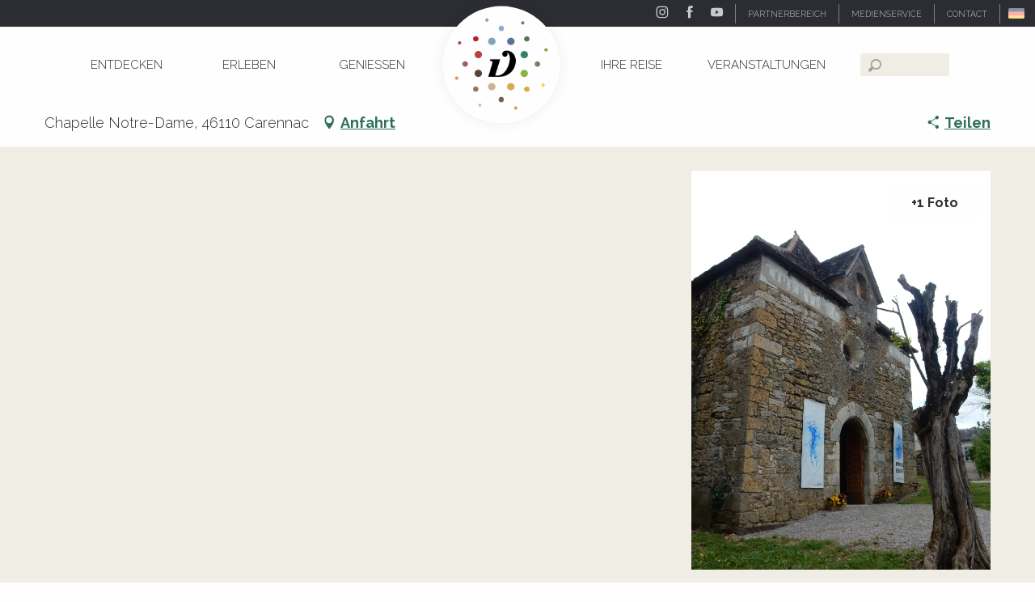

--- FILE ---
content_type: text/html; charset=UTF-8
request_url: https://www.dordognetal.reise/angebote/exposition-peintures-et-sculptures-par-artis-carennac-de-1781853
body_size: 49049
content:
<!doctype html>
<html class="no-js" lang="de-DE"><head><script type="importmap">{"imports":{"jquery":"https:\/\/woody.cloudly.space\/app\/themes\/woody-theme\/src\/lib\/custom\/jquery@3.7.1.min.mjs","highcharts":"https:\/\/woody.cloudly.space\/app\/dist\/ot-dordogne\/addons\/woody-library\/static\/lib\/highcharts-12.1.2\/code\/es-modules\/masters\/highcharts.src.js","woody_library_filter":"https:\/\/woody.cloudly.space\/app\/dist\/ot-dordogne\/addons\/woody-library\/js\/filter.3dd4b7bece.js","woody_library_woody_component":"https:\/\/woody.cloudly.space\/app\/dist\/ot-dordogne\/addons\/woody-library\/js\/modules\/components\/woody-component.f868fc8be0.mjs","woody_library_woody_controller":"https:\/\/woody.cloudly.space\/app\/dist\/ot-dordogne\/addons\/woody-library\/js\/modules\/controllers\/woody-controller.2db0174bdc.mjs","woody_library_summary_map_manager":"https:\/\/woody.cloudly.space\/app\/dist\/ot-dordogne\/addons\/woody-library\/js\/modules\/managers\/summary\/summary-map-manager.84afb4d49a.mjs","woody_library_summary_accordion_manager":"https:\/\/woody.cloudly.space\/app\/dist\/ot-dordogne\/addons\/woody-library\/js\/modules\/managers\/summary\/summary-accordion-manager.9b68213f2a.mjs","woody_library_interactive_svg_component":"https:\/\/woody.cloudly.space\/app\/dist\/ot-dordogne\/addons\/woody-library\/js\/modules\/components\/interactive-svg\/interactive-svg-component.88c1dab784.mjs","woody_library_card_uniq_component":"https:\/\/woody.cloudly.space\/app\/dist\/ot-dordogne\/addons\/woody-library\/js\/modules\/components\/card\/card-uniq-component.c74c472f73.mjs","woody_library_card_toggler_component":"https:\/\/woody.cloudly.space\/app\/dist\/ot-dordogne\/addons\/woody-library\/js\/modules\/components\/card\/card-toggler-component.077fbca673.mjs","woody_library_card_slider_component":"https:\/\/woody.cloudly.space\/app\/dist\/ot-dordogne\/addons\/woody-library\/js\/modules\/components\/card\/card-slider-component.1fcbe821ee.mjs","woody_library_card_map_slider_component":"https:\/\/woody.cloudly.space\/app\/dist\/ot-dordogne\/addons\/woody-library\/js\/modules\/components\/card\/card-map-slider-component.mjs","woody_library_card_map_manager":"https:\/\/woody.cloudly.space\/app\/dist\/ot-dordogne\/addons\/woody-library\/js\/modules\/managers\/card\/card-map-manager.aa96fe0af2.mjs","woody_library_summary_controller":"https:\/\/woody.cloudly.space\/app\/dist\/ot-dordogne\/addons\/woody-library\/js\/modules\/controllers\/summary\/summary-controller.56dc30afe7.mjs","woody_library_focus_controller":"https:\/\/woody.cloudly.space\/app\/dist\/ot-dordogne\/addons\/woody-library\/js\/modules\/controllers\/focus\/focus-controller.779736d3ae.mjs","woody_library_focus_map_controller":"https:\/\/woody.cloudly.space\/app\/dist\/ot-dordogne\/addons\/woody-library\/js\/modules\/controllers\/focus\/focus-map-controller.fa756137c4.mjs","woody_library_focus_svg_controller":"https:\/\/woody.cloudly.space\/app\/dist\/ot-dordogne\/addons\/woody-library\/js\/modules\/controllers\/focus\/focus-svg-controller.e0e66f5917.mjs","woody_library_get_there_link_component":"https:\/\/woody.cloudly.space\/app\/dist\/ot-dordogne\/addons\/woody-library\/js\/modules\/components\/get-there\/get-there-link-component.236c7b036d.mjs","woody_library_reveal_component":"https:\/\/woody.cloudly.space\/app\/dist\/ot-dordogne\/addons\/woody-library\/js\/modules\/components\/reveal\/reveal-component.ae2427d122.mjs","woody_addon_touristicmaps_utils":"https:\/\/woody.cloudly.space\/app\/dist\/ot-dordogne\/addons\/woody-addon-touristicmaps\/js\/utils\/woody-addon-touristicmaps-utils.7b4d5b3788.mjs","woody_addon_touristicmaps_map_manager":"https:\/\/woody.cloudly.space\/app\/dist\/ot-dordogne\/addons\/woody-addon-touristicmaps\/js\/managers\/woody-addon-touristicmaps-map-manager.25def4f386.mjs","woody_addon_touristicmaps_map_component":"https:\/\/woody.cloudly.space\/app\/dist\/ot-dordogne\/addons\/woody-addon-touristicmaps\/js\/components\/woody-addon-touristicmaps-map-component.3be29cb99e.mjs","woody_addon_touristicmaps_map_control":"https:\/\/woody.cloudly.space\/app\/dist\/ot-dordogne\/addons\/woody-addon-touristicmaps\/js\/controls\/woody-addon-touristicmaps-map-control.3ad63029a2.mjs","woody_addon_touristicmaps_center_france_map_control":"https:\/\/woody.cloudly.space\/app\/dist\/ot-dordogne\/addons\/woody-addon-touristicmaps\/js\/controls\/woody-addon-touristicmaps-center-france-map-control.bfd154a095.mjs","woody_addon_touristicmaps_search_city_map_control":"https:\/\/woody.cloudly.space\/app\/dist\/ot-dordogne\/addons\/woody-addon-touristicmaps\/js\/controls\/woody-addon-touristicmaps-search-city-map-control.c837cfe0f5.mjs","woody_scrollytelling_controller":"https:\/\/woody.cloudly.space\/app\/dist\/ot-dordogne\/addons\/woody-addon-scrollytelling\/js\/controllers\/woody-scrollytelling-controller.b0b3becd69.mjs","woody_scrollytelling_menu_controller":"https:\/\/woody.cloudly.space\/app\/dist\/ot-dordogne\/addons\/woody-addon-scrollytelling\/js\/controllers\/woody-scrollytelling-menu-controller.50cfce8b7a.mjs","woody_scrollytelling_group_controller":"https:\/\/woody.cloudly.space\/app\/dist\/ot-dordogne\/addons\/woody-addon-scrollytelling\/js\/controllers\/woody-scrollytelling-group-controller.893fc29d3a.mjs","woody_addon_roadbook_global":"https:\/\/woody.cloudly.space\/app\/dist\/ot-dordogne\/addons\/woody-addon-roadbook\/js\/woody-addon-roadbook-global.bac59b597b.mjs","woody_addon_roadbook_elements":"https:\/\/woody.cloudly.space\/app\/dist\/ot-dordogne\/addons\/woody-addon-roadbook\/js\/woody-addon-roadbook-elements.1ebf10e34f.mjs","woody_addon_roadbook_tools":"https:\/\/woody.cloudly.space\/app\/dist\/ot-dordogne\/addons\/woody-addon-roadbook\/js\/woody-addon-roadbook-tools.4c62973343.mjs","woody_addon_roadbook_feed":"https:\/\/woody.cloudly.space\/app\/dist\/ot-dordogne\/addons\/woody-addon-roadbook\/js\/woody-addon-roadbook-feed.75f6c0ef11.mjs","woody_addon_roadbook_front":"https:\/\/woody.cloudly.space\/app\/dist\/ot-dordogne\/addons\/woody-addon-roadbook\/js\/woody-addon-roadbook-front.e97c97cdf2.mjs","woody_addon_roadbook_django":"https:\/\/woody.cloudly.space\/app\/dist\/ot-dordogne\/addons\/woody-addon-roadbook\/js\/woody-addon-roadbook-django.d8fae5bb70.mjs","woody_roadbook_sheet_list_controller":"https:\/\/woody.cloudly.space\/app\/dist\/ot-dordogne\/addons\/woody-addon-roadbook\/js\/controllers\/woody-roadbook-sheet-list-controller.a3aea218c2.mjs","woody_roadbook_map_global_controller":"https:\/\/woody.cloudly.space\/app\/dist\/ot-dordogne\/addons\/woody-addon-roadbook\/js\/controllers\/woody-roadbook-map-global-controller.ca5ca46b9e.mjs","woody_hawwwai_itinerary_elevation_chart_component":"https:\/\/woody.cloudly.space\/app\/dist\/ot-dordogne\/addons\/woody-addon-hawwwai\/js\/components\/woody-hawwwai-itinerary-elevation-chart-component.1b7e9b6c9a.mjs","woody_hawwwai_itinerary_reveal_controller":"https:\/\/woody.cloudly.space\/app\/dist\/ot-dordogne\/addons\/woody-addon-hawwwai\/js\/controllers\/woody-hawwwai-itinerary-reveal-controller.2d8a9d49dc.mjs","woody_hawwwai_itinerary_reveal_toggler_controller":"https:\/\/woody.cloudly.space\/app\/dist\/ot-dordogne\/addons\/woody-addon-hawwwai\/js\/controllers\/woody-hawwwai-itinerary-reveal-toggler-controller.26149551a6.mjs","woody_hawwwai_itinerary_pois_controller":"https:\/\/woody.cloudly.space\/app\/dist\/ot-dordogne\/addons\/woody-addon-hawwwai\/js\/controllers\/woody-hawwwai-itinerary-pois-controller.2dce389938.mjs","woody_lib_utils":"https:\/\/woody.cloudly.space\/app\/dist\/ot-dordogne\/addons\/woody-lib-utils\/js\/woody-lib-utils.93266841fa.mjs","woody_addon_search_engine_component":"https:\/\/woody.cloudly.space\/app\/dist\/ot-dordogne\/addons\/woody-addon-search\/js\/components\/woody-addon-search-engine-component.dc802f6a63.mjs","woody_addon_search_main":"https:\/\/woody.cloudly.space\/app\/dist\/ot-dordogne\/addons\/woody-addon-search\/js\/woody-addon-search-main.6ea2fe98ba.mjs","woody_addon_search_engine_input_component":"https:\/\/woody.cloudly.space\/app\/dist\/ot-dordogne\/addons\/woody-addon-search\/js\/components\/woody-addon-search-engine-input-component.1e6a90e877.mjs","woody_addon_search_engine_input_dropdown_component":"https:\/\/woody.cloudly.space\/app\/dist\/ot-dordogne\/addons\/woody-addon-search\/js\/components\/woody-addon-search-engine-input-dropdown-component.c7e89a83ab.mjs","woody_addon_search_engine_filters_component":"https:\/\/woody.cloudly.space\/app\/dist\/ot-dordogne\/addons\/woody-addon-search\/js\/components\/woody-addon-search-engine-filters-component.cc5fa80115.mjs","woody_addon_search_engine_results_component":"https:\/\/woody.cloudly.space\/app\/dist\/ot-dordogne\/addons\/woody-addon-search\/js\/components\/woody-addon-search-engine-results-component.7fe4b9df50.mjs","woody_addon_search_data_controller":"https:\/\/woody.cloudly.space\/app\/dist\/ot-dordogne\/addons\/woody-addon-search\/js\/controllers\/woody-addon-search-data-controller.a95f731a76.mjs","fuse.js":"https:\/\/woody.cloudly.space\/app\/dist\/ot-dordogne\/addons\/woody-addon-search\/static\/js\/fuse-v6.4.1\/fuse.esm.min.js","woody_addon_devtools_main":"https:\/\/woody.cloudly.space\/app\/dist\/ot-dordogne\/addons\/woody-addon-devtools\/js\/woody-addon-devtools-main.5ef617cfdb.mjs","woody_addon_devtools_tools":"https:\/\/woody.cloudly.space\/app\/dist\/ot-dordogne\/addons\/woody-addon-devtools\/js\/woody-addon-devtools-tools.54d58a68c5.mjs","woody_addon_devtools_color_palette":"https:\/\/woody.cloudly.space\/app\/dist\/ot-dordogne\/addons\/woody-addon-devtools\/js\/woody-addon-devtools-color-palette.a8a41da40b.mjs","woody_addon_devtools_style_shift":"https:\/\/woody.cloudly.space\/app\/dist\/ot-dordogne\/addons\/woody-addon-devtools\/js\/woody-addon-devtools-style-shift.c4f6081742.mjs","woody_addon_devtools_fake_touristic_sheet":"https:\/\/woody.cloudly.space\/app\/dist\/ot-dordogne\/addons\/woody-addon-devtools\/js\/woody-addon-devtools-fake-touristic-sheet.2cb516cd17.mjs","woody_addon_circuits_component":"https:\/\/woody.cloudly.space\/app\/dist\/ot-dordogne\/addons\/woody-addon-circuits\/js\/components\/woody-addon-circuits-component.4a6e8f9880.mjs","woody_addon_circuits_day_component":"https:\/\/woody.cloudly.space\/app\/dist\/ot-dordogne\/addons\/woody-addon-circuits\/js\/components\/woody-addon-circuits-day-component.1b03859ec2.mjs","woody_addon_circuits_day_map_manager":"https:\/\/woody.cloudly.space\/app\/dist\/ot-dordogne\/addons\/woody-addon-circuits\/js\/managers\/woody-addon-circuits-day-map-manager.b4b2246a61.mjs","woody_addon_sncfconnect_sheet":"https:\/\/woody.cloudly.space\/app\/dist\/ot-dordogne\/addons\/woody-addon-sncfconnect\/js\/woody-addon-sncfconnect-sheet.edd7575589.mjs","woody_addon_campaigns_blocks":"https:\/\/woody.cloudly.space\/app\/dist\/ot-dordogne\/addons\/woody-addon-claims\/js\/woody-addon-campaigns-blocks.cd7b0fdfb1.mjs","woody_addon_claims_blocks":"https:\/\/woody.cloudly.space\/app\/dist\/ot-dordogne\/addons\/woody-addon-claims\/js\/woody-addon-claims-blocks.d6b0ec349c.mjs","woody_addon_favorites_tools":"https:\/\/woody.cloudly.space\/app\/dist\/ot-dordogne\/addons\/woody-addon-favorites\/js\/woody-addon-favorites-tools.493a0ea33a.mjs","woody_addon_favorites_btn":"https:\/\/woody.cloudly.space\/app\/dist\/ot-dordogne\/addons\/woody-addon-favorites\/js\/woody-addon-favorites-btn.371d024552.mjs","woody_addon_favorites_cart":"https:\/\/woody.cloudly.space\/app\/dist\/ot-dordogne\/addons\/woody-addon-favorites\/js\/woody-addon-favorites-cart.76fc575ef3.mjs","woody_addon_favorites_sections":"https:\/\/woody.cloudly.space\/app\/dist\/ot-dordogne\/addons\/woody-addon-favorites\/js\/woody-addon-favorites-sections.3c8fc8f133.mjs"}}</script><title>Exposition  “ Peintures et Sculptures“ par Artis (Carennac) | Dordogne-Tal - Rocamadour, Padirac, Autoire, Loubressac, Carennac, Collonges-la-Rouge</title><script>window.globals={"ancestors":{"chapter1":"Offres SIT","chapter2":"FMA - Exposition  &8220; Peintures et Sculptures&8220; par Artis (Carennac) 1781853","chapter3":null},"area":"main","current_lang":"de","current_locale":"de","current_locale_region":"de_DE","env":"prod","languages":["de","fr","en","es","nl"],"post_id":5540,"post_image":"https:\/\/api.cloudly.space\/resize\/crop\/1200\/627\/60\/aHR0cDovL2NkdDQ2Lm1lZGlhLnRvdXJpbnNvZnQuY29tL3VwbG9hZC9DaGFwZWxsZS1ORC0xLkpQRw==\/image.jpg","post_title":"FMA - Exposition  &8220; Peintures et Sculptures&8220; par Artis (Carennac) 1781853","post_type":"touristic_sheet","post_modified":"2025-11-07 22:57:09+01:00","sheet_id":1781853,"site_key":"ot-dordogne","tags":{"places":[],"seasons":[],"themes":[],"targets":[]},"woody_options_pages":{"search_url":104036,"disqus_instance_url":"https:\/\/vallee-dordogne.disqus.com\/embed.js","weather_url":0,"favorites_url":0},"search":{"api":{"uri":"https:\/\/api.tourism-system.com\/v2\/woody\/search\/de\/v2","args":{"size":15,"threshold":0.5}}},"tmaps":{"url_api":"https:\/\/api.touristicmaps.com\/lib\/mod.mjs","url_api_lazy":"https:\/\/api.touristicmaps.com\/lib\/lazy.mjs"},"hawwwai":{"sheet_options":{"nearby_distance_max":5000}},"sncfconnect":{"publisher":"raccourciagency","name":"ot-dordogne","date":"202406"}}</script><script>document.addEventListener("DOMContentLoaded",function(){document.querySelectorAll("a[href='#consentframework'],a[href='#cmp']").forEach(function(e){e.removeAttribute("target");e.setAttribute("href","javascript:window.Sddan.cmp.displayUI();")})});</script><!-- Privacy-friendly analytics by Plausible --><script async src="https://woody.cloudly.space/app/themes/ot-dordogne/src/js/custom/pa-rMq5crE4t_D4NzmixuuQV.js"></script><script>
  window.plausible=window.plausible||function(){(plausible.q=plausible.q||[]).push(arguments)},plausible.init=plausible.init||function(i){plausible.o=i||{}};
  plausible.init()
</script><link rel="preconnect" href="https://cache.consentframework.com" crossorigin><link rel="preconnect" href="https://choices.consentframework.com" crossorigin><link rel="preconnect" href="https://fonts.gstatic.com" crossorigin><link rel="preconnect" href="https://fonts.googleapis.com" crossorigin><link rel="preconnect" href="https://www.googletagmanager.com" crossorigin><link rel="preconnect" href="https://woody.cloudly.space" crossorigin><link rel="preconnect" href="https://api.cloudly.space" crossorigin><script>window.dataLayer=window.dataLayer?window.dataLayer:[];window.dataLayer.push({"event":"globals","data":{"env":"prod","site_key":"ot-dordogne","page":{"id_page":5540,"name":"FMA &#8211; Exposition  &#8220; Peintures et Sculptures&#8220; par Artis (Carennac) #1781853","page_type":"touristic_sheet","tags":{"places":[],"seasons":[],"themes":[],"targets":[]}},"lang":"de","area":"main","rdbk":{"enable":false},"sheet":{"id_sheet":1781853,"id_sit":"FMAMIP046V51BUE3","id_reservation":null,"name":"Exposition  \" Peintures et Sculptures\" par Artis - Carennac","type":"F\u00eates et Manifestations","bordereau":"FMA","city":"Carennac"}}});</script><script>(function(w,d,s,l,i) { w[l]=w[l]||[]; w[l].push({ 'gtm.start': new Date().getTime(),event: 'gtm.js' }); var f=d.getElementsByTagName(s)[0], j=d.createElement(s),dl=l!='dataLayer'? '&l='+l:''; j.async=true; j.src='https://www.googletagmanager.com/gtm.js?id='+i+dl; f.parentNode.insertBefore(j,f); })(window,document,'script','dataLayer','GTM-T52L8W');</script><link rel="canonical" href="https://www.dordognetal.reise/angebote/exposition-peintures-et-sculptures-par-artis-carennac-de-1781853"/><meta charset="UTF-8"/><meta http-equiv="X-UA-Compatible" content="IE=edge"/><meta name="generator" content="Raccourci Agency - WP"/><meta name="viewport" content="width=device-width,initial-scale=1"/><meta name="robots" content="max-snippet:-1, max-image-preview:large, max-video-preview:-1"/><meta property="og:type" content="website"/><meta property="og:url" content="https://www.dordognetal.reise/angebote/exposition-peintures-et-sculptures-par-artis-carennac-de-1781853"/><meta name="twitter:card" content="summary"/><meta property="og:site_name" content="Dordogne-Tal - Rocamadour, Padirac, Autoire, Loubressac, Carennac, Collonges-la-Rouge"/><meta property="og:locale" content="de_DE"/><meta property="og:locale:alternate" content="fr_FR"/><meta property="og:locale:alternate" content="en_GB"/><meta name="description" property="og:description" content=""/><meta property="og:title" content="Exposition  " Peintures et Sculptures" par Artis - Carennac"/><meta name="twitter:title" content="Exposition  " Peintures et Sculptures" par Artis - Carennac"/><meta name="twitter:description" content=""/><meta name="format-detection" content="telephone=no"/><meta property="og:image" content="https://api.cloudly.space/resize/crop/1200/627/60/aHR0cDovL2NkdDQ2Lm1lZGlhLnRvdXJpbnNvZnQuY29tL3VwbG9hZC9DaGFwZWxsZS1ORC0xLkpQRw==/image.jpg"/><meta name="twitter:image" content="https://api.cloudly.space/resize/crop/1024/512/60/aHR0cDovL2NkdDQ2Lm1lZGlhLnRvdXJpbnNvZnQuY29tL3VwbG9hZC9DaGFwZWxsZS1ORC0xLkpQRw==/image.jpg"/><meta name="thumbnail" content="https://api.cloudly.space/resize/crop/1200/1200/60/aHR0cDovL2NkdDQ2Lm1lZGlhLnRvdXJpbnNvZnQuY29tL3VwbG9hZC9DaGFwZWxsZS1ORC0xLkpQRw==/image.jpg"/><script type="application/ld+json" class="woody-schema-graph">{"@context":"https:\/\/schema.org","@graph":[{"@type":"WebSite","url":"https:\/\/www.dordognetal.reise","name":"Dordogne-Tal - Rocamadour, Padirac, Autoire, Loubressac, Carennac, Collonges-la-Rouge","description":"","potentialAction":[{"@type":"SearchAction","target":"https:\/\/www.vallee-dordogne.com\/recherche?query={search_term_string}","query-input":"required name=search_term_string"}]},{"@type":"WebPage","url":"https:\/\/www.dordognetal.reise\/angebote\/exposition-peintures-et-sculptures-par-artis-carennac-de-1781853","headline":"FMA \u2013 Exposition  \u201c Peintures et Sculptures\u201c par Artis (Carennac) #1781853 | Dordogne-Tal - Rocamadour, Padirac, Autoire, Loubressac, Carennac, Collonges-la-Rouge","inLanguage":"de","datePublished":"2025-11-07 21:57:08","dateModified":"2025-11-07 21:57:09","description":""}]}</script><style>img:is([sizes="auto" i], [sizes^="auto," i]) { contain-intrinsic-size: 3000px 1500px }</style><link rel="alternate" href="https://www.dordognetal.reise/angebote/exposition-peintures-et-sculptures-par-artis-carennac-de-1781853" hreflang="de" /><link rel="alternate" href="https://www.vallee-dordogne.com/offres/exposition-peintures-et-sculptures-par-artis-carennac-fr-1781853" hreflang="fr" /><link rel="alternate" href="https://www.visit-dordogne-valley.co.uk/offers/exposition-peintures-et-sculptures-par-artis-carennac-en-1781853" hreflang="en" /><script>
window._wpemojiSettings = {"baseUrl":"https:\/\/s.w.org\/images\/core\/emoji\/16.0.1\/72x72\/","ext":".png","svgUrl":"https:\/\/s.w.org\/images\/core\/emoji\/16.0.1\/svg\/","svgExt":".svg","source":{"concatemoji":"https:\/\/www.dordognetal.reise\/wp\/wp-includes\/js\/wp-emoji-release.min.js?ver=6.8.2"}};
/*! This file is auto-generated */
!function(s,n){var o,i,e;function c(e){try{var t={supportTests:e,timestamp:(new Date).valueOf()};sessionStorage.setItem(o,JSON.stringify(t))}catch(e){}}function p(e,t,n){e.clearRect(0,0,e.canvas.width,e.canvas.height),e.fillText(t,0,0);var t=new Uint32Array(e.getImageData(0,0,e.canvas.width,e.canvas.height).data),a=(e.clearRect(0,0,e.canvas.width,e.canvas.height),e.fillText(n,0,0),new Uint32Array(e.getImageData(0,0,e.canvas.width,e.canvas.height).data));return t.every(function(e,t){return e===a[t]})}function u(e,t){e.clearRect(0,0,e.canvas.width,e.canvas.height),e.fillText(t,0,0);for(var n=e.getImageData(16,16,1,1),a=0;a<n.data.length;a++)if(0!==n.data[a])return!1;return!0}function f(e,t,n,a){switch(t){case"flag":return n(e,"\ud83c\udff3\ufe0f\u200d\u26a7\ufe0f","\ud83c\udff3\ufe0f\u200b\u26a7\ufe0f")?!1:!n(e,"\ud83c\udde8\ud83c\uddf6","\ud83c\udde8\u200b\ud83c\uddf6")&&!n(e,"\ud83c\udff4\udb40\udc67\udb40\udc62\udb40\udc65\udb40\udc6e\udb40\udc67\udb40\udc7f","\ud83c\udff4\u200b\udb40\udc67\u200b\udb40\udc62\u200b\udb40\udc65\u200b\udb40\udc6e\u200b\udb40\udc67\u200b\udb40\udc7f");case"emoji":return!a(e,"\ud83e\udedf")}return!1}function g(e,t,n,a){var r="undefined"!=typeof WorkerGlobalScope&&self instanceof WorkerGlobalScope?new OffscreenCanvas(300,150):s.createElement("canvas"),o=r.getContext("2d",{willReadFrequently:!0}),i=(o.textBaseline="top",o.font="600 32px Arial",{});return e.forEach(function(e){i[e]=t(o,e,n,a)}),i}function t(e){var t=s.createElement("script");t.src=e,t.defer=!0,s.head.appendChild(t)}"undefined"!=typeof Promise&&(o="wpEmojiSettingsSupports",i=["flag","emoji"],n.supports={everything:!0,everythingExceptFlag:!0},e=new Promise(function(e){s.addEventListener("DOMContentLoaded",e,{once:!0})}),new Promise(function(t){var n=function(){try{var e=JSON.parse(sessionStorage.getItem(o));if("object"==typeof e&&"number"==typeof e.timestamp&&(new Date).valueOf()<e.timestamp+604800&&"object"==typeof e.supportTests)return e.supportTests}catch(e){}return null}();if(!n){if("undefined"!=typeof Worker&&"undefined"!=typeof OffscreenCanvas&&"undefined"!=typeof URL&&URL.createObjectURL&&"undefined"!=typeof Blob)try{var e="postMessage("+g.toString()+"("+[JSON.stringify(i),f.toString(),p.toString(),u.toString()].join(",")+"));",a=new Blob([e],{type:"text/javascript"}),r=new Worker(URL.createObjectURL(a),{name:"wpTestEmojiSupports"});return void(r.onmessage=function(e){c(n=e.data),r.terminate(),t(n)})}catch(e){}c(n=g(i,f,p,u))}t(n)}).then(function(e){for(var t in e)n.supports[t]=e[t],n.supports.everything=n.supports.everything&&n.supports[t],"flag"!==t&&(n.supports.everythingExceptFlag=n.supports.everythingExceptFlag&&n.supports[t]);n.supports.everythingExceptFlag=n.supports.everythingExceptFlag&&!n.supports.flag,n.DOMReady=!1,n.readyCallback=function(){n.DOMReady=!0}}).then(function(){return e}).then(function(){var e;n.supports.everything||(n.readyCallback(),(e=n.source||{}).concatemoji?t(e.concatemoji):e.wpemoji&&e.twemoji&&(t(e.twemoji),t(e.wpemoji)))}))}((window,document),window._wpemojiSettings);
</script><link rel='preload' as='style' onload='this.onload=null;this.rel="stylesheet"' id='addon-search-stylesheet-css' href='https://woody.cloudly.space/app/dist/ot-dordogne/addons/woody-addon-search/css/woody-addon-search.3c0e3d2c84.css?ver=3.1.31' media='screen' /><noscript><link rel='stylesheet' id='addon-search-stylesheet-css' href='https://woody.cloudly.space/app/dist/ot-dordogne/addons/woody-addon-search/css/woody-addon-search.3c0e3d2c84.css?ver=3.1.31' media='screen' /></noscript><link rel='preload' as='style' onload='this.onload=null;this.rel="stylesheet"' id='addon-touristicmaps-stylesheet-css' href='https://woody.cloudly.space/app/dist/ot-dordogne/addons/woody-addon-touristicmaps/css/woody-addon-touristicmaps.42aea2a6d2.css?ver=2.0.19' media='all' /><noscript><link rel='stylesheet' id='addon-touristicmaps-stylesheet-css' href='https://woody.cloudly.space/app/dist/ot-dordogne/addons/woody-addon-touristicmaps/css/woody-addon-touristicmaps.42aea2a6d2.css?ver=2.0.19' media='all' /></noscript><link rel='preload' as='style' onload='this.onload=null;this.rel="stylesheet"' id='addon-scrollytelling-stylesheet-css' href='https://woody.cloudly.space/app/dist/ot-dordogne/addons/woody-addon-scrollytelling/css/woody-addon-scrollytelling.ee9d3e51fb.css?ver=1.0.32' media='all' /><noscript><link rel='stylesheet' id='addon-scrollytelling-stylesheet-css' href='https://woody.cloudly.space/app/dist/ot-dordogne/addons/woody-addon-scrollytelling/css/woody-addon-scrollytelling.ee9d3e51fb.css?ver=1.0.32' media='all' /></noscript><link rel='preload' as='style' onload='this.onload=null;this.rel="stylesheet"' id='addon-hawwwai-stylesheet-css' href='https://woody.cloudly.space/app/dist/ot-dordogne/addons/woody-addon-hawwwai/css/front/woody-addon-hawwwai.ebf78ef83d.css?ver=3.4.105' media='all' /><noscript><link rel='stylesheet' id='addon-hawwwai-stylesheet-css' href='https://woody.cloudly.space/app/dist/ot-dordogne/addons/woody-addon-hawwwai/css/front/woody-addon-hawwwai.ebf78ef83d.css?ver=3.4.105' media='all' /></noscript><link rel='preload' as='style' onload='this.onload=null;this.rel="stylesheet"' id='addon-hawwwai-stylesheet-iti-css' href='https://woody.cloudly.space/app/dist/ot-dordogne/addons/woody-addon-hawwwai/css/front/woody-addon-hawwwai-iti.551a3c1b6d.css?ver=3.4.105' media='all' /><noscript><link rel='stylesheet' id='addon-hawwwai-stylesheet-iti-css' href='https://woody.cloudly.space/app/dist/ot-dordogne/addons/woody-addon-hawwwai/css/front/woody-addon-hawwwai-iti.551a3c1b6d.css?ver=3.4.105' media='all' /></noscript><link rel='preload' as='style' onload='this.onload=null;this.rel="stylesheet"' id='addon-campaigns-stylesheet-css' href='https://woody.cloudly.space/app/dist/ot-dordogne/addons/woody-addon-claims/css/woody-addon-campaigns.1a1f82fdef.css' media='all' /><noscript><link rel='stylesheet' id='addon-campaigns-stylesheet-css' href='https://woody.cloudly.space/app/dist/ot-dordogne/addons/woody-addon-claims/css/woody-addon-campaigns.1a1f82fdef.css' media='all' /></noscript><link rel='stylesheet' id='swiper-style-main-css' href='https://woody.cloudly.space/app/dist/ot-dordogne/static/swiper/swiper-bundle.css' media='screen' /><link rel='preload' as='style' onload='this.onload=null;this.rel="stylesheet"' id='google-font-lato300400900-css' href='https://fonts.googleapis.com/css?family=Lato:300,400,900' media='all' /><noscript><link rel='stylesheet' id='google-font-lato300400900-css' href='https://fonts.googleapis.com/css?family=Lato:300,400,900' media='all' /></noscript><link rel='preload' as='style' onload='this.onload=null;this.rel="stylesheet"' id='google-font-raleway300400700displayswap-css' href='https://fonts.googleapis.com/css?family=Raleway:300,400,700&display=swap' media='all' /><noscript><link rel='stylesheet' id='google-font-raleway300400700displayswap-css' href='https://fonts.googleapis.com/css?family=Raleway:300,400,700&display=swap' media='all' /></noscript><link rel='stylesheet' id='main-stylesheet-chunk-0-css' href='https://woody.cloudly.space/app/dist/ot-dordogne/css/main_chunk_1.13f0a23ea0.css' media='screen' /><link rel='stylesheet' id='main-stylesheet-chunk-1-css' href='https://woody.cloudly.space/app/dist/ot-dordogne/css/main_chunk_2.d97f7ff331.css' media='screen' /><link rel='stylesheet' id='main-stylesheet-chunk-2-css' href='https://woody.cloudly.space/app/dist/ot-dordogne/css/main_chunk_3.877f7f63f4.css' media='screen' /><link rel='preload' as='style' onload='this.onload=null;this.rel="stylesheet"' id='wicon-stylesheet-css' href='https://woody.cloudly.space/app/dist/ot-dordogne/css/wicon.cd04ff024d.css' media='screen' /><noscript><link rel='stylesheet' id='wicon-stylesheet-css' href='https://woody.cloudly.space/app/dist/ot-dordogne/css/wicon.cd04ff024d.css' media='screen' /></noscript><link rel='stylesheet' id='print-stylesheet-css' href='https://woody.cloudly.space/app/dist/ot-dordogne/css/print.f6f47df82d.css' media='print' /><script defer src="https://woody.cloudly.space/app/dist/ot-dordogne/addons/woody-addon-search/js/woody-addon-search.3155b7e4dc.js?ver=3.1.31" id="addon-search-javascripts-js"></script><script defer src="https://woody.cloudly.space/app/themes/woody-theme/src/js/static/obf.min.js?ver=2.3.165" id="obf-js"></script><script defer src="https://woody.cloudly.space/app/dist/ot-dordogne/addons/woody-addon-eskalad/js/events/eskalad.c2bde38840.js?ver=6.3.3" id="woody-addon-eskalad-js"></script><script defer src="https://woody.cloudly.space/app/dist/ot-dordogne/addons/woody-addon-eskalad/js/events/eskalad-page.5d2af865c3.js?ver=6.3.3" id="woody-addon-eskalad-page-js"></script><script id="jquery-js-before">
window.siteConfig = {"site_key":"ot-dordogne","login":"public_valleedordogne-tmp-migration_website","password":"d5ab25b240c00448015f05125f04b2c6","token":"YWUyYjI5YzIxNDNmOkVSQlFEbHRhUEVSUVdGOERCQUZkRUZaV0JGeFVHVWNMRVVoZkMxVkxBa1pZVzEwNUZnQlFFVnROQmc9PTpCVkJUQUFBTUFRQUZCRkJXVVZFR1dnSUlWbFFCQVFKVVZBTUNWbEFMQUFRPQ==","mapProviderKeys":{"otmKey":"64ae6a42734a421cbd50f194c7404119f64d7cbda6e395e1c7f3fdc7059ed700","gmKey":"AIzaSyB8Fozhi1FKU8oWYJROw8_FgOCbn3wdrhs"},"api_url":"https:\/\/api.tourism-system.com","api_render_url":"https:\/\/api.tourism-system.com","current_lang":"de","current_season":null,"languages":["de","fr","en","es","nl"],"pll_options":{"browser":0,"rewrite":1,"hide_default":0,"force_lang":3,"redirect_lang":0,"media_support":1,"uninstall":0,"sync":["taxonomies"],"post_types":["touristic_sheet","short_link","woody_topic","tourtrip_step","woody_rdbk_leaflets","woody_rdbk_feeds","testimony","profile"],"taxonomies":["themes","places","seasons","targets","expression_category","profile_category","leaflet_category","visitor_category","accommodation_category","mobility_category","channel_category","trip_duration"],"domains":{"de":"https:\/\/www.dordognetal.reise","fr":"https:\/\/www.vallee-dordogne.com","en":"https:\/\/www.visit-dordogne-valley.co.uk","es":"https:\/\/es.ot-dordogne.wp.rc-prod.com","nl":"https:\/\/nl.ot-dordogne.wp.rc-prod.com"},"version":"3.5.4","first_activation":1544706023,"media":{"duplicate":0},"default_lang":"fr","previous_version":"3.5.3"}};
window.useLeafletLibrary=1;window.DrupalAngularConfig=window.DrupalAngularConfig || {};window.DrupalAngularConfig.mapProviderKeys={"otmKey":"64ae6a42734a421cbd50f194c7404119f64d7cbda6e395e1c7f3fdc7059ed700","gmKey":"AIzaSyB8Fozhi1FKU8oWYJROw8_FgOCbn3wdrhs"};
</script><script type="module" src="https://woody.cloudly.space/app/themes/woody-theme/src/lib/custom/jquery@3.7.1.min.mjs" id="jquery-js"></script><script defer src="https://woody.cloudly.space/app/themes/woody-theme/src/lib/custom/moment-with-locales@2.22.2.min.js" id="jsdelivr_moment-js"></script><script id="woody-addon-hawwwai-sheet-js-extra">
var __hw = {"SECTIONS.TOURISM.SHEET.PERIODS.TODAY":"Heute","SECTIONS.TOURISM.SHEET.PERIODS.HAPPENING":"Happening","SECTIONS.TOURISM.SHEET.PERIODS.ENDED":"Fertig","SECTIONS.TOURISM.SHEET.PERIODS.ENDED_FOR_TODAY":"Fertig f\u00fcr heute","SECTIONS.TOURISM.SHEET.PERIODS.FROM_TODAY":"Ab heute","SECTIONS.TOURISM.SHEET.PERIODS.FROM":"vom","SECTIONS.TOURISM.SHEET.PERIODS.UNTIL_TODAY":"bis heute","SECTIONS.TOURISM.SHEET.PERIODS.TO":"bis","SECTIONS.TOURISM.SHEET.PERIODS.UNTIL":"bis zum","SECTIONS.TOURISM.SHEET.PERIODS.UNTIL_LONG":"bis zum","SECTIONS.TOURISM.SHEET.PERIODS.ON":"der","SECTIONS.TOURISM.SHEET.PERIODS.OPENED":"Ge\u00f6ffnet","SECTIONS.TOURISM.SHEET.PERIODS.CLOSED":"Geschlossen","SECTIONS.TOURISM.SHEET.PERIODS.CLOSEDFORTODAY":"Geschlossen f\u00fcr heute","SECTIONS.TOURISM.SHEET.PERIODS.UNDEFINED":"Keine \u00d6ffnungszeiten hinterlegt","SECTIONS.TOURISM.SHEET.PERIODS.NOW":"Jetzt","GLOBAL.TIMES.TO":"To"};
</script><script type="module" src="https://woody.cloudly.space/app/dist/ot-dordogne/addons/woody-addon-hawwwai/js/woody-addon-hawwwai-sheet.0c65dc8bba.mjs?ver=3.4.105" id="woody-addon-hawwwai-sheet-js"></script><script type="module" src="https://woody.cloudly.space/app/dist/ot-dordogne/addons/woody-addon-sncfconnect/js/woody-addon-sncfconnect.d1b379caef.mjs?ver=1.0.7" id="addon-sncfconnect-javascripts-js"></script><script defer src="https://woody.cloudly.space/app/dist/ot-dordogne/static/swiper/swiper-bundle.min.js?ver=12.0.2" id="jsdelivr_swiper-js"></script><script type="module" src="https://woody.cloudly.space/app/dist/ot-dordogne/addons/woody-addon-claims/js/woody-addon-claims.094619d2c3.mjs" id="addon-claims-javascripts-js"></script><script type="module" src="https://woody.cloudly.space/app/dist/ot-dordogne/addons/woody-addon-favorites/js/woody-addon-favorites.c46dfed72b.mjs" id="addon-favorites-javascripts-js"></script><script defer src="https://woody.cloudly.space/app/themes/woody-theme/src/lib/npm/flatpickr/dist/flatpickr.min.js?ver=4.5.7" id="jsdelivr_flatpickr-js"></script><script defer src="https://woody.cloudly.space/app/themes/woody-theme/src/lib/npm/flatpickr/dist/l10n/de.js?ver=4.5.7" id="jsdelivr_flatpickr_l10n-js"></script><script defer src="https://woody.cloudly.space/app/themes/woody-theme/src/lib/custom/nouislider@10.1.0.min.js" id="jsdelivr_nouislider-js"></script><script defer src="https://woody.cloudly.space/app/themes/woody-theme/src/lib/custom/lazysizes@4.1.2.min.js" id="jsdelivr_lazysizes-js"></script><script defer src="https://woody.cloudly.space/app/themes/woody-theme/src/lib/custom/moment-timezone-with-data.min.js" id="jsdelivr_moment_tz-js"></script><script defer src="https://woody.cloudly.space/app/themes/woody-theme/src/lib/custom/js.cookie@2.2.1.min.js" id="jsdelivr_jscookie-js"></script><script defer src="https://woody.cloudly.space/app/themes/woody-theme/src/lib/custom/rellax@1.10.1.min.js" id="jsdelivr_rellax-js"></script><script defer src="https://woody.cloudly.space/app/themes/woody-theme/src/lib/custom/iframeResizer@4.3.7.min.js?ver=4.3.7" id="jsdelivr_iframeresizer-js"></script><script defer src="https://woody.cloudly.space/app/themes/woody-theme/src/lib/npm/plyr/dist/plyr.min.js?ver=3.6.8" id="jsdelivr_plyr-js"></script><script defer src="https://woody.cloudly.space/wp/wp-includes/js/dist/hooks.min.js?ver=4d63a3d491d11ffd8ac6" id="wp-hooks-js"></script><script defer src="https://woody.cloudly.space/wp/wp-includes/js/dist/i18n.min.js?ver=5e580eb46a90c2b997e6" id="wp-i18n-js"></script><script defer src="https://woody.cloudly.space/app/themes/woody-theme/src/js/static/i18n-ltr.min.js?ver=2.3.165" id="wp-i18n-ltr-js"></script><script id="main-modules-js-extra">
var WoodyMainJsModules = {"jquery":{"path":"https:\/\/www.dordognetal.reise\/app\/themes\/woody-theme\/src\/lib\/custom\/jquery@3.7.1.min.mjs"},"highcharts":{"path":"https:\/\/www.dordognetal.reise\/app\/dist\/ot-dordogne\/addons\/woody-library\/static\/lib\/highcharts-12.1.2\/code\/es-modules\/masters\/highcharts.src.js"},"woody_library_filter":{"path":"https:\/\/www.dordognetal.reise\/app\/dist\/ot-dordogne\/addons\/woody-library\/js\/filter.3dd4b7bece.js"},"woody_library_woody_component":{"path":"https:\/\/www.dordognetal.reise\/app\/dist\/ot-dordogne\/addons\/woody-library\/js\/modules\/components\/woody-component.f868fc8be0.mjs"},"woody_library_woody_controller":{"path":"https:\/\/www.dordognetal.reise\/app\/dist\/ot-dordogne\/addons\/woody-library\/js\/modules\/controllers\/woody-controller.2db0174bdc.mjs"},"woody_library_summary_map_manager":{"path":"https:\/\/www.dordognetal.reise\/app\/dist\/ot-dordogne\/addons\/woody-library\/js\/modules\/managers\/summary\/summary-map-manager.84afb4d49a.mjs"},"woody_library_summary_accordion_manager":{"path":"https:\/\/www.dordognetal.reise\/app\/dist\/ot-dordogne\/addons\/woody-library\/js\/modules\/managers\/summary\/summary-accordion-manager.9b68213f2a.mjs"},"woody_library_interactive_svg_component":{"path":"https:\/\/www.dordognetal.reise\/app\/dist\/ot-dordogne\/addons\/woody-library\/js\/modules\/components\/interactive-svg\/interactive-svg-component.88c1dab784.mjs","component":"woody-interactive-svg"},"woody_library_card_uniq_component":{"path":"https:\/\/www.dordognetal.reise\/app\/dist\/ot-dordogne\/addons\/woody-library\/js\/modules\/components\/card\/card-uniq-component.c74c472f73.mjs","component":"woody-card-uniq"},"woody_library_card_toggler_component":{"path":"https:\/\/www.dordognetal.reise\/app\/dist\/ot-dordogne\/addons\/woody-library\/js\/modules\/components\/card\/card-toggler-component.077fbca673.mjs","component":"woody-card-toggler"},"woody_library_card_slider_component":{"path":"https:\/\/www.dordognetal.reise\/app\/dist\/ot-dordogne\/addons\/woody-library\/js\/modules\/components\/card\/card-slider-component.1fcbe821ee.mjs","component":"woody-card-slider"},"woody_library_card_map_slider_component":{"path":"https:\/\/www.dordognetal.reise\/app\/dist\/ot-dordogne\/addons\/woody-library\/js\/modules\/components\/card\/card-map-slider-component.mjs","component":"woody-card-map-slider"},"woody_library_card_map_manager":{"path":"https:\/\/www.dordognetal.reise\/app\/dist\/ot-dordogne\/addons\/woody-library\/js\/modules\/managers\/card\/card-map-manager.aa96fe0af2.mjs"},"woody_library_summary_controller":{"path":"https:\/\/www.dordognetal.reise\/app\/dist\/ot-dordogne\/addons\/woody-library\/js\/modules\/controllers\/summary\/summary-controller.56dc30afe7.mjs","controller":"woody_library_summary_controller"},"woody_library_focus_controller":{"path":"https:\/\/www.dordognetal.reise\/app\/dist\/ot-dordogne\/addons\/woody-library\/js\/modules\/controllers\/focus\/focus-controller.779736d3ae.mjs","controller":"woody_library_focus_controller"},"woody_library_focus_map_controller":{"path":"https:\/\/www.dordognetal.reise\/app\/dist\/ot-dordogne\/addons\/woody-library\/js\/modules\/controllers\/focus\/focus-map-controller.fa756137c4.mjs","controller":"woody_library_focus_map_controller"},"woody_library_focus_svg_controller":{"path":"https:\/\/www.dordognetal.reise\/app\/dist\/ot-dordogne\/addons\/woody-library\/js\/modules\/controllers\/focus\/focus-svg-controller.e0e66f5917.mjs","controller":"woody_library_focus_svg_controller"},"woody_library_get_there_link_component":{"path":"https:\/\/www.dordognetal.reise\/app\/dist\/ot-dordogne\/addons\/woody-library\/js\/modules\/components\/get-there\/get-there-link-component.236c7b036d.mjs","component":"woody-get-there-link"},"woody_library_reveal_component":{"path":"https:\/\/www.dordognetal.reise\/app\/dist\/ot-dordogne\/addons\/woody-library\/js\/modules\/components\/reveal\/reveal-component.ae2427d122.mjs","component":"woody-reveal"},"woody_addon_touristicmaps_utils":{"path":"https:\/\/www.dordognetal.reise\/app\/dist\/ot-dordogne\/addons\/woody-addon-touristicmaps\/js\/utils\/woody-addon-touristicmaps-utils.7b4d5b3788.mjs"},"woody_addon_touristicmaps_map_manager":{"path":"https:\/\/www.dordognetal.reise\/app\/dist\/ot-dordogne\/addons\/woody-addon-touristicmaps\/js\/managers\/woody-addon-touristicmaps-map-manager.25def4f386.mjs"},"woody_addon_touristicmaps_map_component":{"path":"https:\/\/www.dordognetal.reise\/app\/dist\/ot-dordogne\/addons\/woody-addon-touristicmaps\/js\/components\/woody-addon-touristicmaps-map-component.3be29cb99e.mjs","component":"woody-map"},"woody_addon_touristicmaps_map_control":{"path":"https:\/\/www.dordognetal.reise\/app\/dist\/ot-dordogne\/addons\/woody-addon-touristicmaps\/js\/controls\/woody-addon-touristicmaps-map-control.3ad63029a2.mjs"},"woody_addon_touristicmaps_center_france_map_control":{"path":"https:\/\/www.dordognetal.reise\/app\/dist\/ot-dordogne\/addons\/woody-addon-touristicmaps\/js\/controls\/woody-addon-touristicmaps-center-france-map-control.bfd154a095.mjs"},"woody_addon_touristicmaps_search_city_map_control":{"path":"https:\/\/www.dordognetal.reise\/app\/dist\/ot-dordogne\/addons\/woody-addon-touristicmaps\/js\/controls\/woody-addon-touristicmaps-search-city-map-control.c837cfe0f5.mjs"},"woody_scrollytelling_controller":{"path":"https:\/\/www.dordognetal.reise\/app\/dist\/ot-dordogne\/addons\/woody-addon-scrollytelling\/js\/controllers\/woody-scrollytelling-controller.b0b3becd69.mjs","controller":"woody_scrollytelling_controller"},"woody_scrollytelling_menu_controller":{"path":"https:\/\/www.dordognetal.reise\/app\/dist\/ot-dordogne\/addons\/woody-addon-scrollytelling\/js\/controllers\/woody-scrollytelling-menu-controller.50cfce8b7a.mjs","controller":"woody_scrollytelling_menu_controller"},"woody_scrollytelling_group_controller":{"path":"https:\/\/www.dordognetal.reise\/app\/dist\/ot-dordogne\/addons\/woody-addon-scrollytelling\/js\/controllers\/woody-scrollytelling-group-controller.893fc29d3a.mjs","controller":"woody_scrollytelling_group_controller"},"woody_addon_roadbook_global":{"path":"https:\/\/www.dordognetal.reise\/app\/dist\/ot-dordogne\/addons\/woody-addon-roadbook\/js\/woody-addon-roadbook-global.bac59b597b.mjs"},"woody_addon_roadbook_elements":{"path":"https:\/\/www.dordognetal.reise\/app\/dist\/ot-dordogne\/addons\/woody-addon-roadbook\/js\/woody-addon-roadbook-elements.1ebf10e34f.mjs"},"woody_addon_roadbook_tools":{"path":"https:\/\/www.dordognetal.reise\/app\/dist\/ot-dordogne\/addons\/woody-addon-roadbook\/js\/woody-addon-roadbook-tools.4c62973343.mjs"},"woody_addon_roadbook_feed":{"path":"https:\/\/www.dordognetal.reise\/app\/dist\/ot-dordogne\/addons\/woody-addon-roadbook\/js\/woody-addon-roadbook-feed.75f6c0ef11.mjs"},"woody_addon_roadbook_front":{"path":"https:\/\/www.dordognetal.reise\/app\/dist\/ot-dordogne\/addons\/woody-addon-roadbook\/js\/woody-addon-roadbook-front.e97c97cdf2.mjs"},"woody_addon_roadbook_django":{"path":"https:\/\/www.dordognetal.reise\/app\/dist\/ot-dordogne\/addons\/woody-addon-roadbook\/js\/woody-addon-roadbook-django.d8fae5bb70.mjs"},"woody_roadbook_sheet_list_controller":{"path":"https:\/\/www.dordognetal.reise\/app\/dist\/ot-dordogne\/addons\/woody-addon-roadbook\/js\/controllers\/woody-roadbook-sheet-list-controller.a3aea218c2.mjs","controller":"woody_roadbook_sheet_list_controller"},"woody_roadbook_map_global_controller":{"path":"https:\/\/www.dordognetal.reise\/app\/dist\/ot-dordogne\/addons\/woody-addon-roadbook\/js\/controllers\/woody-roadbook-map-global-controller.ca5ca46b9e.mjs","controller":"woody_roadbook_map_global_controller"},"woody_hawwwai_itinerary_elevation_chart_component":{"path":"https:\/\/www.dordognetal.reise\/app\/dist\/ot-dordogne\/addons\/woody-addon-hawwwai\/js\/components\/woody-hawwwai-itinerary-elevation-chart-component.1b7e9b6c9a.mjs","component":"woody-hawwwai-itinerary-elevation-chart"},"woody_hawwwai_itinerary_reveal_controller":{"path":"https:\/\/www.dordognetal.reise\/app\/dist\/ot-dordogne\/addons\/woody-addon-hawwwai\/js\/controllers\/woody-hawwwai-itinerary-reveal-controller.2d8a9d49dc.mjs","controller":"woody_hawwwai_itinerary_reveal_controller"},"woody_hawwwai_itinerary_reveal_toggler_controller":{"path":"https:\/\/www.dordognetal.reise\/app\/dist\/ot-dordogne\/addons\/woody-addon-hawwwai\/js\/controllers\/woody-hawwwai-itinerary-reveal-toggler-controller.26149551a6.mjs","controller":"woody_hawwwai_itinerary_reveal_toggler_controller"},"woody_hawwwai_itinerary_pois_controller":{"path":"https:\/\/www.dordognetal.reise\/app\/dist\/ot-dordogne\/addons\/woody-addon-hawwwai\/js\/controllers\/woody-hawwwai-itinerary-pois-controller.2dce389938.mjs","controller":"woody_hawwwai_itinerary_pois_controller"}};
</script><script type="module" src="https://woody.cloudly.space/app/dist/ot-dordogne/addons/woody-library/js/modules/main.9a249a7be1.mjs" id="main-modules-js"></script><script type="module" src="https://woody.cloudly.space/app/dist/ot-dordogne/js/main.9bc8f4998b.mjs" id="main-javascripts-js"></script><script>
            document.addEventListener("DOMContentLoaded", function() {
                var faviconLink = document.querySelector("link[rel='shortcut icon'], link[rel='icon']");
                if (faviconLink) {
                    faviconLink.href = "https://woody.cloudly.space/app/themes/ot-dordogne/src/favicon/favicon.png";
                } else {
                    var newFavicon = document.createElement("link");
                    newFavicon.rel = "shortcut icon";
                    newFavicon.href = "https://woody.cloudly.space/app/themes/ot-dordogne/src/favicon/favicon.png";
                    document.head.appendChild(newFavicon);
                }
            });
        </script><link rel="icon" type="image/x-icon" href="https://woody.cloudly.space/app/dist/ot-dordogne/favicon/favicon/favicon.e80f1dbf8b.ico"><link rel="icon" type="image/png" sizes="16x16" href="https://woody.cloudly.space/app/dist/ot-dordogne/favicon/favicon/favicon-16x16.aa918cddeb.png"><link rel="icon" type="image/png" sizes="32x32" href="https://woody.cloudly.space/app/dist/ot-dordogne/favicon/favicon/favicon-32x32.1ac5764e36.png"><link rel="icon" type="image/png" sizes="48x48" href="https://woody.cloudly.space/app/dist/ot-dordogne/favicon/favicon/favicon-48x48.b5fcbdf3d6.png"><link rel="apple-touch-icon" sizes="57x57" href="https://woody.cloudly.space/app/dist/ot-dordogne/favicon/favicon/apple-touch-icon-57x57.9409083c2f.png"><link rel="apple-touch-icon" sizes="60x60" href="https://woody.cloudly.space/app/dist/ot-dordogne/favicon/favicon/apple-touch-icon-60x60.1ca7188a6f.png"><link rel="apple-touch-icon" sizes="72x72" href="https://woody.cloudly.space/app/dist/ot-dordogne/favicon/favicon/apple-touch-icon-72x72.c376a2af16.png"><link rel="apple-touch-icon" sizes="76x76" href="https://woody.cloudly.space/app/dist/ot-dordogne/favicon/favicon/apple-touch-icon-76x76.6f2ea618a2.png"><link rel="apple-touch-icon" sizes="114x114" href="https://woody.cloudly.space/app/dist/ot-dordogne/favicon/favicon/apple-touch-icon-114x114.7d5c21982b.png"><link rel="apple-touch-icon" sizes="120x120" href="https://woody.cloudly.space/app/dist/ot-dordogne/favicon/favicon/apple-touch-icon-120x120.f75d66c497.png"><link rel="apple-touch-icon" sizes="144x144" href="https://woody.cloudly.space/app/dist/ot-dordogne/favicon/favicon/apple-touch-icon-144x144.fa026af59e.png"><link rel="apple-touch-icon" sizes="152x152" href="https://woody.cloudly.space/app/dist/ot-dordogne/favicon/favicon/apple-touch-icon-152x152.74e6384de1.png"><link rel="apple-touch-icon" sizes="167x167" href="https://woody.cloudly.space/app/dist/ot-dordogne/favicon/favicon/apple-touch-icon-167x167.3961c3285f.png"><link rel="apple-touch-icon" sizes="180x180" href="https://woody.cloudly.space/app/dist/ot-dordogne/favicon/favicon/apple-touch-icon-180x180.474f90987a.png"><link rel="apple-touch-icon" sizes="1024x1024" href="https://woody.cloudly.space/app/dist/ot-dordogne/favicon/favicon/apple-touch-icon-1024x1024.5bb6b5493f.png"></head><body class="wp-singular touristic_sheet-template-default single single-touristic_sheet postid-5540 wp-theme-woody-theme wp-child-theme-ot-dordogne prod apirender apirender-wordpress woody-hawwwai-sheet sheet-v2 sheet-fma">
            <noscript><iframe src="https://www.googletagmanager.com/ns.html?id=GTM-T52L8W" height="0" width="0" style="display:none;visibility:hidden"></iframe></noscript>
        
            
    
    <div class="main-wrapper flex-container flex-dir-column">
                                <div class="woody-component-headnavs">
    
    <a href="#" class="screen-reader-text skip-link woody-component-button primary normal" aria-label="Aller directement au contenu principal de la page">
     <span class="button-label"> Aller au contenu principal</span>
    </a>

    
                        <ul class="tools list-unstyled flex-container align-middle">
                                                                                                                                                                                                            </ul>
            
    <div class="topheader bg-black flex-container align-right">
            <ul class="list-unstyled flex-container align-middle social-menu">
                            <li class="menu-item">
                                            <div class="menu-link no-ext obf" data-obf="aHR0cHM6Ly93d3cuaW5zdGFncmFtLmNvbS92YWxsZWVkb3Jkb2duZS8=" data-target="_blank"><span class="wicon wicon-011-instagram"></span></div>
                                    </li>
                            <li class="menu-item">
                                            <div class="menu-link no-ext obf" data-obf="aHR0cHM6Ly93d3cuZmFjZWJvb2suY29tL3RvdXJpc21lLnJvY2FtYWRvdXIudmFsbGVlLmRvcmRvZ25lLw==" data-target="_blank"><span class="wicon wicon-000-facebook"></span></div>
                                    </li>
                            <li class="menu-item">
                                            <div class="menu-link no-ext obf" data-obf="aHR0cHM6Ly93d3cueW91dHViZS5jb20vdXNlci9PVFJPQ0FNQURPVVI=" data-target="_blank"><span class="wicon wicon-004-youtube"></span></div>
                                    </li>
                    </ul>
                <ul class="list-unstyled flex-container align-middle group-menu">
                            <li class="menu-item">
                                            <div class="menu-link no-ext obf" data-obf="aHR0cDovL3d3dy52ZHByby5mci8=" data-target="_blank"><small>Partnerbereich</small></div>
                                    </li>
                            <li class="menu-item">
                                            <div class="menu-link no-ext obf" data-obf="aHR0cHM6Ly93d3cuZG9yZG9nbmV0YWwucmVpc2UvbWVkaWVuc2VydmljZS8=" data-target="_self"><small>Medienservice</small></div>
                                    </li>
                            <li class="menu-item">
                                            <div class="menu-link no-ext obf" data-obf="aHR0cHM6Ly93d3cuZG9yZG9nbmV0YWwucmVpc2Uva29udGFrdC8=" data-target="_self"><small>Contact</small></div>
                                    </li>
                    </ul>
    
    
    <div class="woody-lang_switcher woody-lang_switcher-reveal tpl_01 flags medium" data-label="Sprache" role="button" aria-label="Choix de la langue"><div class="lang_switcher-button" data-label="Sprache"  tabindex="0"><div class="de" data-lang="de">de</div></div></div>
</div>


            <header role="banner" class="woody-component-header tpl_03 site-header" data-click-open="true" data-disable-hover="true" data-dropdown-menu="data-dropdown-menu" data-sticky-container="data-sticky-container">
    <div class="main-menu-wrapper">
        <nav class="top-bar title-bar" id="main-menu" role="navigation">
            <ul class="menu dropdown horizontal align-center align-middle fullwidth-dropdowns">
                                                            <li class=" is-dropdown-submenu-parent">
                                                                <a class="menuLink" href="https://www.dordognetal.reise/entdecken" target="_self" data-post-id="113">
                                                                                                                                                                                                <span class="menuLink-title">Entdecken</span>
                                                                                                                                                </a>
                                                                                        <ul class="menu is-dropdown-submenu" data-link-parent="113" data-title="Entdecken" aria-expanded="false">
                                    <li class="grid-container"><span class="menuPart-title"><a href="https://www.dordognetal.reise/entdecken">                Entdecken
                </a></span><div class="grid_2col_tpl_02 grid-x align-top  grid-padding-x grid-padding-y"><div class="cell large-8 xmedium-down-order-9"><div class="grid_3col_tpl_01 grid-x medium-up-3 align-center align-top  grid-padding-x grid-padding-y"><div class="cell small-down-order-9"><div class="woody-component woody-component-nav-item-list tpl_01 "><a   href="https://www.dordognetal.reise/entdecken/kultur" data-post-id="115" target="_self"><div class="menuLink-titles"><div class="menuLink-texts has-title"><span class="menuLink-title block-span">Kultur</span></div></div></a><ul class="children-links"><li class="children-item"><a class="children-link" href="https://www.dordognetal.reise/entdecken/kultur/kloster-aubazine" data-post-id="257" target="_self"><div class="menuLink-titles"><div class="menuLink-texts has-title"><span class="menuLink-title block-span">Kloster Aubazine</span></div></div></a></li><li class="children-item"><a class="children-link" href="https://www.dordognetal.reise/entdecken/kultur/jakobsweg" data-post-id="137" target="_self"><div class="menuLink-titles"><div class="menuLink-texts has-title"><span class="menuLink-title block-span">Jakobsweg</span></div></div></a></li><li class="children-item"><a class="children-link" href="https://www.dordognetal.reise/entdecken/kultur/doerfer-staedte" data-post-id="133" target="_self"><div class="menuLink-titles"><div class="menuLink-texts has-title"><span class="menuLink-title block-span">Dörfer und Städte</span></div></div></a></li><li class="children-item"><a class="children-link" href="https://www.dordognetal.reise/entdecken/kultur/kunsthandwerk" data-post-id="128" target="_self"><div class="menuLink-titles"><div class="menuLink-texts has-title"><span class="menuLink-title block-span">Kunsthandwerk</span></div></div></a></li><li class="children-item"><a class="children-link" href="https://www.dordognetal.reise/entdecken/kultur/museen" data-post-id="127" target="_self"><div class="menuLink-titles"><div class="menuLink-texts has-title"><span class="menuLink-title block-span">Museen</span></div></div></a></li><li class="children-item"><a class="children-link" href="https://www.dordognetal.reise/entdecken/kultur/gaerten-parks" data-post-id="124" target="_self"><div class="menuLink-titles"><div class="menuLink-texts has-title"><span class="menuLink-title block-span">Gärten und Parks</span></div></div></a></li><li class="children-item"><a class="children-link" href="https://www.dordognetal.reise/entdecken/kultur/schloesser-burgen" data-post-id="118" target="_self"><div class="menuLink-titles"><div class="menuLink-texts has-title"><span class="menuLink-title block-span">Schlösser + Burgen</span></div></div></a></li></ul></div></div><div class="cell small-down-order-9"><div class="woody-component woody-component-nav-item-list tpl_01 "><a   href="https://www.dordognetal.reise/entdecken/natur" data-post-id="145" target="_self"><div class="menuLink-titles"><div class="menuLink-texts has-title"><span class="menuLink-title block-span">Natur</span></div></div></a><ul class="children-links"><li class="children-item"><a class="children-link" href="https://www.dordognetal.reise/entdecken/natur/causses-de-quercy" data-post-id="520" target="_self"><div class="menuLink-titles"><div class="menuLink-texts has-title"><span class="menuLink-title block-span">Causses de Quercy</span></div></div></a></li><li class="children-item"><a class="children-link" href="https://www.dordognetal.reise/entdecken/natur/dordogne" data-post-id="517" target="_self"><div class="menuLink-titles"><div class="menuLink-texts has-title"><span class="menuLink-title block-span">Dordogne</span></div></div></a></li><li class="children-item"><a class="children-link" href="https://www.dordognetal.reise/entdecken/natur/wasserfaelle" data-post-id="514" target="_self"><div class="menuLink-titles"><div class="menuLink-texts has-title"><span class="menuLink-title block-span">Wasserfälle</span></div></div></a></li><li class="children-item"><a class="children-link" href="https://www.dordognetal.reise/entdecken/natur/hoehlen" data-post-id="500" target="_self"><div class="menuLink-titles"><div class="menuLink-texts has-title"><span class="menuLink-title block-span">Höhlen</span></div></div></a></li><li class="children-item"><a class="children-link" href="https://www.dordognetal.reise/entdecken/natur/aussichtspunkte" data-post-id="494" target="_self"><div class="menuLink-titles"><div class="menuLink-texts has-title"><span class="menuLink-title block-span">Aussichtspunkte</span></div></div></a></li></ul></div></div><div class="cell small-down-order-9"><div class="woody-component woody-component-nav-item-list tpl_01 "><a   href="https://www.dordognetal.reise/entdecken/touren" data-post-id="148" target="_self"><div class="menuLink-titles"><div class="menuLink-texts has-title"><span class="menuLink-title block-span">Touren</span></div></div></a><ul class="children-links"><li class="children-item"><a class="children-link" href="https://www.dordognetal.reise/entdecken/touren/schluchten-und-seen" data-post-id="4050" target="_self"><div class="menuLink-titles"><div class="menuLink-texts has-title"><span class="menuLink-title block-span">Schluchten und Seen</span></div></div></a></li><li class="children-item"><a class="children-link" href="https://www.dordognetal.reise/entdecken/touren/ungewoehnliche-entdeckungen" data-post-id="3689" target="_self"><div class="menuLink-titles"><div class="menuLink-texts has-title"><span class="menuLink-title block-span">Ungewöhnliche Entdeckungen</span></div></div></a></li><li class="children-item"><a class="children-link" href="https://www.dordognetal.reise/entdecken/touren/volle-fahrt-durch-die-causse" data-post-id="3687" target="_self"><div class="menuLink-titles"><div class="menuLink-texts has-title"><span class="menuLink-title block-span">Volle Fahrt durch die Causse</span></div></div></a></li><li class="children-item"><a class="children-link" href="https://www.dordognetal.reise/entdecken/touren/geschichte-mit-aussicht" data-post-id="3684" target="_self"><div class="menuLink-titles"><div class="menuLink-texts has-title"><span class="menuLink-title block-span">Geschichte mit Aussicht</span></div></div></a></li><li class="children-item"><a class="children-link" href="https://www.dordognetal.reise/entdecken/touren/die-kurventour" data-post-id="3681" target="_self"><div class="menuLink-titles"><div class="menuLink-texts has-title"><span class="menuLink-title block-span">Die Kurventour</span></div></div></a></li><li class="children-item"><a class="children-link" href="https://www.dordognetal.reise/entdecken/touren/die-touristikroute" data-post-id="3673" target="_self"><div class="menuLink-titles"><div class="menuLink-texts has-title"><span class="menuLink-title block-span">Die Touristikroute</span></div></div></a></li><li class="children-item"><a class="children-link" href="https://www.dordognetal.reise/entdecken/touren/rund-um-das-tal" data-post-id="3632" target="_self"><div class="menuLink-titles"><div class="menuLink-texts has-title"><span class="menuLink-title block-span">Rund um das Tal</span></div></div></a></li></ul></div></div><div class="cell small-down-order-9"><div class="woody-component woody-component-nav-item-list tpl_01 "><a   href="https://www.dordognetal.reise/entdecken/top-spots" data-post-id="152" target="_self"><div class="menuLink-titles"><div class="menuLink-texts has-title"><span class="menuLink-title block-span">Top-Spots</span></div></div></a><ul class="children-links"><li class="children-item"><a class="children-link" href="https://www.dordognetal.reise/entdecken/top-spots/gouffre-de-padirac" data-post-id="180" target="_self"><div class="menuLink-titles"><div class="menuLink-texts has-title"><span class="menuLink-title block-span">Gouffre de Padirac</span></div></div></a></li><li class="children-item"><a class="children-link" href="https://www.dordognetal.reise/entdecken/top-spots/collonges-la-rouge" data-post-id="177" target="_self"><div class="menuLink-titles"><div class="menuLink-texts has-title"><span class="menuLink-title block-span">Collonges-la-Rouge</span></div></div></a></li><li class="children-item"><a class="children-link" href="https://www.dordognetal.reise/entdecken/top-spots/perigord" data-post-id="175" target="_self"><div class="menuLink-titles"><div class="menuLink-texts has-title"><span class="menuLink-title block-span">Périgord</span></div></div></a></li><li class="children-item"><a class="children-link" href="https://www.dordognetal.reise/entdecken/top-spots/lascaux" data-post-id="166" target="_self"><div class="menuLink-titles"><div class="menuLink-texts has-title"><span class="menuLink-title block-span">Lascaux</span></div></div></a></li><li class="children-item"><a class="children-link" href="https://www.dordognetal.reise/entdecken/top-spots/sarlat" data-post-id="163" target="_self"><div class="menuLink-titles"><div class="menuLink-texts has-title"><span class="menuLink-title block-span">Sarlat</span></div></div></a></li><li class="children-item"><a class="children-link" href="https://www.dordognetal.reise/entdecken/top-spots/rocamadour" data-post-id="155" target="_self"><div class="menuLink-titles"><div class="menuLink-texts has-title"><span class="menuLink-title block-span">Rocamadour</span></div></div></a></li></ul></div></div></div></div><div class="cell large-4 xmedium-down-order-9"><div class="woody-component woody-component-focus tpl_118 no-sessions" data-equalizer="data-equalizer"><div
        class="woody_base_grid_wrapper max-width-grid-cards-1" ><div class="woody_bases_grid tpl_101 align-center grid-x " data-equalizer="data-equalizer" role="list"><div class="cell " role="listitem"><div class="card overlayedCard isRel tpl_04 basic_page ratio_10_16"  data-postid="113"  data-card-path="overlayed_card/tpl_04" data-card-display-options="&#x7B;&quot;display_elements&quot;&#x3A;&#x5B;&quot;pretitle&quot;,&quot;subtitle&quot;,&quot;description&quot;&#x5D;,&quot;display_button&quot;&#x3A;null&#x7D;"><a class="card-link" href="https&#x3A;&#x2F;&#x2F;www.dordognetal.reise&#x2F;entdecken" target="_self"><figure aria-label="Randonnee Chemin Noyeraie Gintrac©malikaturin 00019" itemscope itemtype="http://schema.org/ImageObject"  class="isRel imageObject 1 cardMediaWrapper"
    ><noscript><img class="imageObject-img img-responsive a42-ac-replace-img" src="https://woody.cloudly.space/app/uploads/ot-dordogne/2019/06/thumbs/randonnee-chemin-noyeraie-gintracmalikaturin-00019-640x1024.webp" alt="Randonnee Chemin Noyeraie Gintrac©malikaturin 00019" itemprop="thumbnail"/></noscript><img class="imageObject-img img-responsive lazyload a42-ac-replace-img" src="https://woody.cloudly.space/app/themes/woody-theme/src/img/blank/ratio_10_16.webp" data-src="https://woody.cloudly.space/app/uploads/ot-dordogne/2019/06/thumbs/randonnee-chemin-noyeraie-gintracmalikaturin-00019-640x1024.webp" data-sizes="auto" data-srcset="https://woody.cloudly.space/app/uploads/ot-dordogne/2019/06/thumbs/randonnee-chemin-noyeraie-gintracmalikaturin-00019-360x576.webp 360w, https://woody.cloudly.space/app/uploads/ot-dordogne/2019/06/thumbs/randonnee-chemin-noyeraie-gintracmalikaturin-00019-640x1024.webp 640w, https://woody.cloudly.space/app/uploads/ot-dordogne/2019/06/thumbs/randonnee-chemin-noyeraie-gintracmalikaturin-00019-1200x1920.webp 1200w" alt="Randonnee Chemin Noyeraie Gintrac©malikaturin 00019" itemprop="thumbnail"/><meta itemprop="datePublished" content="2019-06-05 14:15:58"><span class="hide imageObject-description" itemprop="description" data-nosnippet>Randonnee Chemin Noyeraie Gintrac©malikaturin 00019</span><figcaption class="imageObject-caption flex-container align-middle isAbs bottom left hide" data-nosnippet><span class="imageObject-icon copyright-icon flex-container align-center align-middle">©</span><span class="imageObject-text imageObject-description" itemprop="caption">Randonnee Chemin Noyeraie Gintrac©malikaturin 00019</span></figcaption></figure><div class="card-section fcbCol toprightbox"><div class="card-titles"><div class="card-texts has-title has-desc"><span class="card-title block-span">Entdecken</span><div class="card-description">Der Südwesten Frankreichs ist reich an kulturellen Denkmälern, faszinierender Natur und berühmter Orte europäischer Geschichte.</div></div></div></div></a></div></div><div class="cell " role="listitem"><div class="card overlayedCard isRel tpl_04 basic_page ratio_10_16"  data-postid="115"  data-card-path="overlayed_card/tpl_04" data-card-display-options="&#x7B;&quot;display_elements&quot;&#x3A;&#x5B;&quot;pretitle&quot;,&quot;subtitle&quot;,&quot;description&quot;&#x5D;,&quot;display_button&quot;&#x3A;null&#x7D;"><a class="card-link" href="https&#x3A;&#x2F;&#x2F;www.dordognetal.reise&#x2F;entdecken&#x2F;kultur" target="_self"><figure aria-label="AUTOIRE" itemscope itemtype="http://schema.org/ImageObject"  class="isRel imageObject 1 cardMediaWrapper"
    ><noscript><img class="imageObject-img img-responsive a42-ac-replace-img" src="https://woody.cloudly.space/app/uploads/ot-dordogne/2019/01/thumbs/dor0820-640x1024.webp" alt="AUTOIRE" itemprop="thumbnail"/></noscript><img class="imageObject-img img-responsive lazyload a42-ac-replace-img" src="https://woody.cloudly.space/app/themes/woody-theme/src/img/blank/ratio_10_16.webp" data-src="https://woody.cloudly.space/app/uploads/ot-dordogne/2019/01/thumbs/dor0820-640x1024.webp" data-sizes="auto" data-srcset="https://woody.cloudly.space/app/uploads/ot-dordogne/2019/01/thumbs/dor0820-360x576.webp 360w, https://woody.cloudly.space/app/uploads/ot-dordogne/2019/01/thumbs/dor0820-640x1024.webp 640w, https://woody.cloudly.space/app/uploads/ot-dordogne/2019/01/thumbs/dor0820-1200x1920.webp 1200w" alt="AUTOIRE" itemprop="thumbnail"/><meta itemprop="datePublished" content="2019-01-10 10:20:52"><span class="hide imageObject-description" itemprop="description" data-nosnippet>AUTOIRE</span><figcaption class="imageObject-caption flex-container align-middle isAbs bottom left hide" data-nosnippet><span class="imageObject-icon copyright-icon flex-container align-center align-middle">©</span><span class="imageObject-text imageObject-description" itemprop="caption">AUTOIRE</span><span class="imageObject-text separator">|</span><span class="imageObject-text imageObject-author" itemprop="copyrightHolder">Dominique Viet</span></figcaption></figure><div class="card-section fcbCol toprightbox"><div class="card-titles"><div class="card-texts has-title has-desc"><span class="card-title block-span">Kultur</span><div class="card-description">Von der Vorgeschichte durch das Mittelalter und die Renaissance bis zur Neuzeit haben der Mensch und die Menschheitsgeschichte hier Spuren und Zeugnisse hinterlassen</div></div></div></div></a></div></div><div class="cell " role="listitem"><div class="card overlayedCard isRel tpl_04 basic_page ratio_10_16"  data-postid="257"  data-card-path="overlayed_card/tpl_04" data-card-display-options="&#x7B;&quot;display_elements&quot;&#x3A;&#x5B;&quot;pretitle&quot;,&quot;subtitle&quot;,&quot;description&quot;&#x5D;,&quot;display_button&quot;&#x3A;null&#x7D;"><a class="card-link" href="https&#x3A;&#x2F;&#x2F;www.dordognetal.reise&#x2F;entdecken&#x2F;kultur&#x2F;kloster-aubazine" target="_self"><figure aria-label="Mg 7644" itemscope itemtype="http://schema.org/ImageObject"  class="isRel imageObject 1 cardMediaWrapper"
    ><noscript><img class="imageObject-img img-responsive a42-ac-replace-img" src="https://woody.cloudly.space/app/uploads/ot-dordogne/2019/05/thumbs/mg-7644-640x1024.webp" alt="Mg 7644" itemprop="thumbnail"/></noscript><img class="imageObject-img img-responsive lazyload a42-ac-replace-img" src="https://woody.cloudly.space/app/themes/woody-theme/src/img/blank/ratio_10_16.webp" data-src="https://woody.cloudly.space/app/uploads/ot-dordogne/2019/05/thumbs/mg-7644-640x1024.webp" data-sizes="auto" data-srcset="https://woody.cloudly.space/app/uploads/ot-dordogne/2019/05/thumbs/mg-7644-360x576.webp 360w, https://woody.cloudly.space/app/uploads/ot-dordogne/2019/05/thumbs/mg-7644-640x1024.webp 640w, https://woody.cloudly.space/app/uploads/ot-dordogne/2019/05/thumbs/mg-7644-1200x1920.webp 1200w" alt="Mg 7644" itemprop="thumbnail"/><meta itemprop="datePublished" content="2019-05-22 14:18:45"><span class="hide imageObject-description" itemprop="description" data-nosnippet> Mg 7644</span><figcaption class="imageObject-caption flex-container align-middle isAbs bottom left hide" data-nosnippet><span class="imageObject-icon copyright-icon flex-container align-center align-middle">©</span><span class="imageObject-text imageObject-description" itemprop="caption"> Mg 7644</span></figcaption></figure><div class="card-section fcbCol toprightbox"><div class="card-titles"><div class="card-texts has-title has-desc"><span class="card-title block-span">Kloster Aubazine</span><div class="card-description">Aubazine ist eines der schönsten Dörfer Frankreichs und Sitz eines großen Zisterzienserklosters, das die Geschichte des Dordogne-Tals mit prägte.</div></div></div></div></a></div></div><div class="cell " role="listitem"><div class="card overlayedCard isRel tpl_04 basic_page ratio_10_16"  data-postid="137"  data-card-path="overlayed_card/tpl_04" data-card-display-options="&#x7B;&quot;display_elements&quot;&#x3A;&#x5B;&quot;pretitle&quot;,&quot;subtitle&quot;,&quot;description&quot;&#x5D;,&quot;display_button&quot;&#x3A;null&#x7D;"><a class="card-link" href="https&#x3A;&#x2F;&#x2F;www.dordognetal.reise&#x2F;entdecken&#x2F;kultur&#x2F;jakobsweg" target="_self"><figure aria-label="Pèlerins Rocamadour 003©otvd Cochise Ory" itemscope itemtype="http://schema.org/ImageObject"  class="isRel imageObject 1 cardMediaWrapper"
    ><noscript><img class="imageObject-img img-responsive a42-ac-replace-img" src="https://woody.cloudly.space/app/uploads/ot-dordogne/2019/01/thumbs/pelerins-rocamadour-003otvd-cochise-ory-640x1024.webp" alt="Pèlerins Rocamadour 003©otvd Cochise Ory" itemprop="thumbnail"/></noscript><img class="imageObject-img img-responsive lazyload a42-ac-replace-img" src="https://woody.cloudly.space/app/themes/woody-theme/src/img/blank/ratio_10_16.webp" data-src="https://woody.cloudly.space/app/uploads/ot-dordogne/2019/01/thumbs/pelerins-rocamadour-003otvd-cochise-ory-640x1024.webp" data-sizes="auto" data-srcset="https://woody.cloudly.space/app/uploads/ot-dordogne/2019/01/thumbs/pelerins-rocamadour-003otvd-cochise-ory-360x576.webp 360w, https://woody.cloudly.space/app/uploads/ot-dordogne/2019/01/thumbs/pelerins-rocamadour-003otvd-cochise-ory-640x1024.webp 640w, https://woody.cloudly.space/app/uploads/ot-dordogne/2019/01/thumbs/pelerins-rocamadour-003otvd-cochise-ory-1200x1920.webp 1200w" alt="Pèlerins Rocamadour 003©otvd Cochise Ory" itemprop="thumbnail"/><meta itemprop="datePublished" content="2019-01-15 15:26:39"><span class="hide imageObject-description" itemprop="description" data-nosnippet>Pèlerins Rocamadour 003©otvd Cochise Ory</span><figcaption class="imageObject-caption flex-container align-middle isAbs bottom left hide" data-nosnippet><span class="imageObject-icon copyright-icon flex-container align-center align-middle">©</span><span class="imageObject-text imageObject-description" itemprop="caption">Pèlerins Rocamadour 003©otvd Cochise Ory</span><span class="imageObject-text separator">|</span><span class="imageObject-text imageObject-author" itemprop="copyrightHolder">Cochise Ory</span></figcaption></figure><div class="card-section fcbCol toprightbox"><div class="card-titles"><div class="card-texts has-title has-desc"><span class="card-title block-span">Jakobsweg</span><div class="card-description">Pilger können das Dordogne-Tal auf drei Wegen erwandern. Immer geht es vorbei an Rocamadour. Der Geheimtipp ist die Via Averna.</div></div></div></div></a></div></div><div class="cell " role="listitem"><div class="card overlayedCard isRel tpl_04 basic_page ratio_10_16"  data-postid="133"  data-card-path="overlayed_card/tpl_04" data-card-display-options="&#x7B;&quot;display_elements&quot;&#x3A;&#x5B;&quot;pretitle&quot;,&quot;subtitle&quot;,&quot;description&quot;&#x5D;,&quot;display_button&quot;&#x3A;null&#x7D;"><a class="card-link" href="https&#x3A;&#x2F;&#x2F;www.dordognetal.reise&#x2F;entdecken&#x2F;kultur&#x2F;doerfer-staedte" target="_self"><figure aria-label="Turenne Vue D'ensemble ©ot Brive" itemscope itemtype="http://schema.org/ImageObject"  class="isRel imageObject 1 cardMediaWrapper"
    ><noscript><img class="imageObject-img img-responsive a42-ac-replace-img" src="https://woody.cloudly.space/app/uploads/ot-dordogne/2019/05/thumbs/turenne-vue-densemble-ot-brive-640x1024.webp" alt="Turenne Vue D'ensemble ©ot Brive" itemprop="thumbnail"/></noscript><img class="imageObject-img img-responsive lazyload a42-ac-replace-img" src="https://woody.cloudly.space/app/themes/woody-theme/src/img/blank/ratio_10_16.webp" data-src="https://woody.cloudly.space/app/uploads/ot-dordogne/2019/05/thumbs/turenne-vue-densemble-ot-brive-640x1024.webp" data-sizes="auto" data-srcset="https://woody.cloudly.space/app/uploads/ot-dordogne/2019/05/thumbs/turenne-vue-densemble-ot-brive-360x576.webp 360w, https://woody.cloudly.space/app/uploads/ot-dordogne/2019/05/thumbs/turenne-vue-densemble-ot-brive-640x1024.webp 640w, https://woody.cloudly.space/app/uploads/ot-dordogne/2019/05/thumbs/turenne-vue-densemble-ot-brive-1200x1920.webp 1200w" alt="Turenne Vue D'ensemble ©ot Brive" itemprop="thumbnail"/><meta itemprop="datePublished" content="2019-05-23 06:47:19"><span class="hide imageObject-description" itemprop="description" data-nosnippet>Turenne Vue D'ensemble ©ot Brive</span><figcaption class="imageObject-caption flex-container align-middle isAbs bottom left hide" data-nosnippet><span class="imageObject-icon copyright-icon flex-container align-center align-middle">©</span><span class="imageObject-text imageObject-description" itemprop="caption">Turenne Vue D'ensemble ©ot Brive</span></figcaption></figure><div class="card-section fcbCol toprightbox"><div class="card-titles"><div class="card-texts has-title has-desc"><span class="card-title block-span">Dörfer und Städte</span><div class="card-description">Der Südwesten Frankreichs ist reich an kulturellen Highlights. Zum Beispiel zauberhaften Dörfern und Städten, viele mit mittelalterlicher Bebauung und toller Flusslage.</div></div></div></div></a></div></div><div class="cell " role="listitem"><div class="card overlayedCard isRel tpl_04 playlist_tourism ratio_10_16"  data-postid="128"  data-card-path="overlayed_card/tpl_04" data-card-display-options="&#x7B;&quot;display_elements&quot;&#x3A;&#x5B;&quot;pretitle&quot;,&quot;subtitle&quot;,&quot;description&quot;&#x5D;,&quot;display_button&quot;&#x3A;null&#x7D;"><a class="card-link" href="https&#x3A;&#x2F;&#x2F;www.dordognetal.reise&#x2F;entdecken&#x2F;kultur&#x2F;kunsthandwerk" target="_self"><figure aria-label="Artisan Bois ©otvd V.bouvier.0898" itemscope itemtype="http://schema.org/ImageObject"  class="isRel imageObject 1 cardMediaWrapper"
    ><noscript><img class="imageObject-img img-responsive a42-ac-replace-img" src="https://woody.cloudly.space/app/uploads/ot-dordogne/2019/05/thumbs/artisan-bois-otvd-v-bouvier-0898-640x1024.webp" alt="Artisan Bois ©otvd V.bouvier.0898" itemprop="thumbnail"/></noscript><img class="imageObject-img img-responsive lazyload a42-ac-replace-img" src="https://woody.cloudly.space/app/themes/woody-theme/src/img/blank/ratio_10_16.webp" data-src="https://woody.cloudly.space/app/uploads/ot-dordogne/2019/05/thumbs/artisan-bois-otvd-v-bouvier-0898-640x1024.webp" data-sizes="auto" data-srcset="https://woody.cloudly.space/app/uploads/ot-dordogne/2019/05/thumbs/artisan-bois-otvd-v-bouvier-0898-360x576.webp 360w, https://woody.cloudly.space/app/uploads/ot-dordogne/2019/05/thumbs/artisan-bois-otvd-v-bouvier-0898-640x1024.webp 640w, https://woody.cloudly.space/app/uploads/ot-dordogne/2019/05/thumbs/artisan-bois-otvd-v-bouvier-0898-1200x1920.webp 1200w" alt="Artisan Bois ©otvd V.bouvier.0898" itemprop="thumbnail"/><meta itemprop="datePublished" content="2019-05-23 06:49:29"><span class="hide imageObject-description" itemprop="description" data-nosnippet>Artisan Bois ©otvd V.bouvier.0898</span><figcaption class="imageObject-caption flex-container align-middle isAbs bottom left hide" data-nosnippet><span class="imageObject-icon copyright-icon flex-container align-center align-middle">©</span><span class="imageObject-text imageObject-description" itemprop="caption">Artisan Bois ©otvd V.bouvier.0898</span></figcaption></figure><div class="card-section fcbCol toprightbox"><div class="card-titles"><div class="card-texts has-title has-desc"><span class="card-title block-span">Kunsthandwerk</span><div class="card-description">Im Dordogne-Tal haben sich eine Reihe von Kunsthandwerkern und Künstlern niedergelassen. Besonders viele treffen Sie in Collonges-la-Rouge.</div></div></div></div></a></div></div><div class="cell " role="listitem"><div class="card overlayedCard isRel tpl_04 playlist_tourism ratio_10_16"  data-postid="127"  data-card-path="overlayed_card/tpl_04" data-card-display-options="&#x7B;&quot;display_elements&quot;&#x3A;&#x5B;&quot;pretitle&quot;,&quot;subtitle&quot;,&quot;description&quot;&#x5D;,&quot;display_button&quot;&#x3A;null&#x7D;"><a class="card-link" href="https&#x3A;&#x2F;&#x2F;www.dordognetal.reise&#x2F;entdecken&#x2F;kultur&#x2F;museen" target="_self"><figure aria-label="Musée Vieille Prune Souillac©g.torjman 004" itemscope itemtype="http://schema.org/ImageObject"  class="isRel imageObject 1 cardMediaWrapper"
    ><noscript><img class="imageObject-img img-responsive a42-ac-replace-img" src="https://woody.cloudly.space/app/uploads/ot-dordogne/2019/05/thumbs/muse-vieille-prune-souillacg-torjman-004-640x1024.webp" alt="Musée Vieille Prune Souillac©g.torjman 004" itemprop="thumbnail"/></noscript><img class="imageObject-img img-responsive lazyload a42-ac-replace-img" src="https://woody.cloudly.space/app/themes/woody-theme/src/img/blank/ratio_10_16.webp" data-src="https://woody.cloudly.space/app/uploads/ot-dordogne/2019/05/thumbs/muse-vieille-prune-souillacg-torjman-004-640x1024.webp" data-sizes="auto" data-srcset="https://woody.cloudly.space/app/uploads/ot-dordogne/2019/05/thumbs/muse-vieille-prune-souillacg-torjman-004-360x576.webp 360w, https://woody.cloudly.space/app/uploads/ot-dordogne/2019/05/thumbs/muse-vieille-prune-souillacg-torjman-004-640x1024.webp 640w, https://woody.cloudly.space/app/uploads/ot-dordogne/2019/05/thumbs/muse-vieille-prune-souillacg-torjman-004-1200x1920.webp 1200w" alt="Musée Vieille Prune Souillac©g.torjman 004" itemprop="thumbnail"/><meta itemprop="datePublished" content="2019-05-23 06:38:36"><span class="hide imageObject-description" itemprop="description" data-nosnippet>Musée Vieille Prune Souillac©g.torjman 004</span><figcaption class="imageObject-caption flex-container align-middle isAbs bottom left hide" data-nosnippet><span class="imageObject-icon copyright-icon flex-container align-center align-middle">©</span><span class="imageObject-text imageObject-description" itemprop="caption">Musée Vieille Prune Souillac©g.torjman 004</span></figcaption></figure><div class="card-section fcbCol toprightbox"><div class="card-titles"><div class="card-texts has-title has-desc"><span class="card-title block-span">Museen</span><div class="card-description">In den kleinen Museen des Dordogne-Tals finden Sie viel Wissenswertes über die Geschichte der Region, ihre Menschen und ihre Lebensweise.</div></div></div></div></a></div></div><div class="cell " role="listitem"><div class="card overlayedCard isRel tpl_04 playlist_tourism ratio_10_16"  data-postid="124"  data-card-path="overlayed_card/tpl_04" data-card-display-options="&#x7B;&quot;display_elements&quot;&#x3A;&#x5B;&quot;pretitle&quot;,&quot;subtitle&quot;,&quot;description&quot;&#x5D;,&quot;display_button&quot;&#x3A;null&#x7D;"><a class="card-link" href="https&#x3A;&#x2F;&#x2F;www.dordognetal.reise&#x2F;entdecken&#x2F;kultur&#x2F;gaerten-parks" target="_self"><figure aria-label="Chateau latreyne" itemscope itemtype="http://schema.org/ImageObject"  class="isRel imageObject 1 cardMediaWrapper"
    ><noscript><img class="imageObject-img img-responsive a42-ac-replace-img" src="https://woody.cloudly.space/app/uploads/ot-dordogne/2019/01/thumbs/dor0285-640x1024.webp" alt="Chateau latreyne" itemprop="thumbnail"/></noscript><img class="imageObject-img img-responsive lazyload a42-ac-replace-img" src="https://woody.cloudly.space/app/themes/woody-theme/src/img/blank/ratio_10_16.webp" data-src="https://woody.cloudly.space/app/uploads/ot-dordogne/2019/01/thumbs/dor0285-640x1024.webp" data-sizes="auto" data-srcset="https://woody.cloudly.space/app/uploads/ot-dordogne/2019/01/thumbs/dor0285-360x576.webp 360w, https://woody.cloudly.space/app/uploads/ot-dordogne/2019/01/thumbs/dor0285-640x1024.webp 640w, https://woody.cloudly.space/app/uploads/ot-dordogne/2019/01/thumbs/dor0285-1200x1920.webp 1200w" alt="Chateau latreyne" itemprop="thumbnail"/><meta itemprop="datePublished" content="2019-01-15 14:33:47"><span class="hide imageObject-description" itemprop="description" data-nosnippet>Chateau latreyne</span><figcaption class="imageObject-caption flex-container align-middle isAbs bottom left hide" data-nosnippet><span class="imageObject-icon copyright-icon flex-container align-center align-middle">©</span><span class="imageObject-text imageObject-description" itemprop="caption">Chateau latreyne</span><span class="imageObject-text separator">|</span><span class="imageObject-text imageObject-author" itemprop="copyrightHolder">Dominique Viet</span></figcaption></figure><div class="card-section fcbCol toprightbox"><div class="card-titles"><div class="card-texts has-title has-desc"><span class="card-title block-span">Gärten und Parks</span><div class="card-description">Ebenso sehenswert wie die Schlösser und Burgen sind die Parks und Gärten – oft angelegt im französischen Stil. Ideal, um zu flanieren und die Aussicht zu genießen.</div></div></div></div></a></div></div><div class="cell " role="listitem"><div class="card overlayedCard isRel tpl_04 playlist_tourism ratio_10_16"  data-postid="118"  data-card-path="overlayed_card/tpl_04" data-card-display-options="&#x7B;&quot;display_elements&quot;&#x3A;&#x5B;&quot;pretitle&quot;,&quot;subtitle&quot;,&quot;description&quot;&#x5D;,&quot;display_button&quot;&#x3A;null&#x7D;"><a class="card-link" href="https&#x3A;&#x2F;&#x2F;www.dordognetal.reise&#x2F;entdecken&#x2F;kultur&#x2F;schloesser-burgen" target="_self"><figure aria-label="Chateau de Castelnau et Loubressac" itemscope itemtype="http://schema.org/ImageObject"  class="isRel imageObject 1 cardMediaWrapper"
    ><noscript><img class="imageObject-img img-responsive a42-ac-replace-img" src="https://woody.cloudly.space/app/uploads/ot-dordogne/2019/01/thumbs/dor0747-640x1024.webp" alt="Chateau de Castelnau et Loubressac" itemprop="thumbnail"/></noscript><img class="imageObject-img img-responsive lazyload a42-ac-replace-img" src="https://woody.cloudly.space/app/themes/woody-theme/src/img/blank/ratio_10_16.webp" data-src="https://woody.cloudly.space/app/uploads/ot-dordogne/2019/01/thumbs/dor0747-640x1024.webp" data-sizes="auto" data-srcset="https://woody.cloudly.space/app/uploads/ot-dordogne/2019/01/thumbs/dor0747-360x576.webp 360w, https://woody.cloudly.space/app/uploads/ot-dordogne/2019/01/thumbs/dor0747-640x1024.webp 640w, https://woody.cloudly.space/app/uploads/ot-dordogne/2019/01/thumbs/dor0747-1200x1920.webp 1200w" alt="Chateau de Castelnau et Loubressac" itemprop="thumbnail"/><meta itemprop="datePublished" content="2019-01-15 14:25:20"><span class="hide imageObject-description" itemprop="description" data-nosnippet>Chateau de Castelnau et Loubressac</span><figcaption class="imageObject-caption flex-container align-middle isAbs bottom left hide" data-nosnippet><span class="imageObject-icon copyright-icon flex-container align-center align-middle">©</span><span class="imageObject-text imageObject-description" itemprop="caption">Chateau de Castelnau et Loubressac</span><span class="imageObject-text separator">|</span><span class="imageObject-text imageObject-author" itemprop="copyrightHolder">Dominique Viet</span></figcaption></figure><div class="card-section fcbCol toprightbox"><div class="card-titles"><div class="card-texts has-title has-desc"><span class="card-title block-span">Schlösser + Burgen</span><div class="card-description">Die bewegte Geschichte des Dordogne-Tals ist an den zahlreichen Burgen und Schlössern abzulesen. Vieles ist gut erhalten, oft umgeben von Gärten und Parks.</div></div></div></div></a></div></div><div class="cell " role="listitem"><div class="card overlayedCard isRel tpl_04 basic_page ratio_10_16"  data-postid="145"  data-card-path="overlayed_card/tpl_04" data-card-display-options="&#x7B;&quot;display_elements&quot;&#x3A;&#x5B;&quot;pretitle&quot;,&quot;subtitle&quot;,&quot;description&quot;&#x5D;,&quot;display_button&quot;&#x3A;null&#x7D;"><a class="card-link" href="https&#x3A;&#x2F;&#x2F;www.dordognetal.reise&#x2F;entdecken&#x2F;natur" target="_self"><figure aria-label="Vue générale sur la Pile d'Asiettes au Lac Supérieur de la Salle du grand Dôme." itemscope itemtype="http://schema.org/ImageObject"  class="isRel imageObject 1 cardMediaWrapper"
    ><noscript><img class="imageObject-img img-responsive a42-ac-replace-img" src="https://woody.cloudly.space/app/uploads/ot-dordogne/2019/01/thumbs/20140110-ph-101-003-042-640x1024.webp" alt="Vue générale sur la Pile d'Asiettes au Lac Supérieur de la Salle du grand Dôme." itemprop="thumbnail"/></noscript><img class="imageObject-img img-responsive lazyload a42-ac-replace-img" src="https://woody.cloudly.space/app/themes/woody-theme/src/img/blank/ratio_10_16.webp" data-src="https://woody.cloudly.space/app/uploads/ot-dordogne/2019/01/thumbs/20140110-ph-101-003-042-640x1024.webp" data-sizes="auto" data-srcset="https://woody.cloudly.space/app/uploads/ot-dordogne/2019/01/thumbs/20140110-ph-101-003-042-360x576.webp 360w, https://woody.cloudly.space/app/uploads/ot-dordogne/2019/01/thumbs/20140110-ph-101-003-042-640x1024.webp 640w, https://woody.cloudly.space/app/uploads/ot-dordogne/2019/01/thumbs/20140110-ph-101-003-042-1200x1920.webp 1200w" alt="Vue générale sur la Pile d'Asiettes au Lac Supérieur de la Salle du grand Dôme." itemprop="thumbnail"/><meta itemprop="datePublished" content="2019-01-16 08:07:35"><span class="hide imageObject-description" itemprop="description" data-nosnippet>Vue générale sur la Pile d'Asiettes au Lac Supérieur de la Salle du grand Dôme.</span><figcaption class="imageObject-caption flex-container align-middle isAbs bottom left hide" data-nosnippet><span class="imageObject-icon copyright-icon flex-container align-center align-middle">©</span><span class="imageObject-text imageObject-description" itemprop="caption">Vue générale sur la Pile d'Asiettes au Lac Supérieur de la Salle du grand Dôme.</span><span class="imageObject-text separator">|</span><span class="imageObject-text imageObject-author" itemprop="copyrightHolder">Nespoulous, Louis</span></figcaption></figure><div class="card-section fcbCol toprightbox"><div class="card-titles"><div class="card-texts has-title has-desc"><span class="card-title block-span">Natur</span><div class="card-description">Von tief unter der Erde bis hoch zur Milchstraße: Natur pur im Dordogne-Tal</div></div></div></div></a></div></div><div class="cell " role="listitem"><div class="card overlayedCard isRel tpl_04 basic_page ratio_10_16"  data-postid="520"  data-card-path="overlayed_card/tpl_04" data-card-display-options="&#x7B;&quot;display_elements&quot;&#x3A;&#x5B;&quot;pretitle&quot;,&quot;subtitle&quot;,&quot;description&quot;&#x5D;,&quot;display_button&quot;&#x3A;null&#x7D;"><a class="card-link" href="https&#x3A;&#x2F;&#x2F;www.dordognetal.reise&#x2F;entdecken&#x2F;natur&#x2F;causses-de-quercy" target="_self"><figure aria-label="Canoë Parc Des Causses Du Quercy @ J. Morel" itemscope itemtype="http://schema.org/ImageObject"  class="isRel imageObject 1 cardMediaWrapper"
    ><noscript><img class="imageObject-img img-responsive a42-ac-replace-img" src="https://woody.cloudly.space/app/uploads/ot-dordogne/2019/05/thumbs/cano-parc-des-causses-du-quercy-j-morel-640x1024.webp" alt="Canoë Parc Des Causses Du Quercy @ J. Morel" itemprop="thumbnail"/></noscript><img class="imageObject-img img-responsive lazyload a42-ac-replace-img" src="https://woody.cloudly.space/app/themes/woody-theme/src/img/blank/ratio_10_16.webp" data-src="https://woody.cloudly.space/app/uploads/ot-dordogne/2019/05/thumbs/cano-parc-des-causses-du-quercy-j-morel-640x1024.webp" data-sizes="auto" data-srcset="https://woody.cloudly.space/app/uploads/ot-dordogne/2019/05/thumbs/cano-parc-des-causses-du-quercy-j-morel-360x576.webp 360w, https://woody.cloudly.space/app/uploads/ot-dordogne/2019/05/thumbs/cano-parc-des-causses-du-quercy-j-morel-640x1024.webp 640w, https://woody.cloudly.space/app/uploads/ot-dordogne/2019/05/thumbs/cano-parc-des-causses-du-quercy-j-morel-1200x1920.webp 1200w" alt="Canoë Parc Des Causses Du Quercy @ J. Morel" itemprop="thumbnail"/><meta itemprop="datePublished" content="2019-05-26 11:28:51"><span class="hide imageObject-description" itemprop="description" data-nosnippet>Canoë Parc Des Causses Du Quercy @ J. Morel</span><figcaption class="imageObject-caption flex-container align-middle isAbs bottom left hide" data-nosnippet><span class="imageObject-icon copyright-icon flex-container align-center align-middle">©</span><span class="imageObject-text imageObject-description" itemprop="caption">Canoë Parc Des Causses Du Quercy @ J. Morel</span></figcaption></figure><div class="card-section fcbCol toprightbox"><div class="card-titles"><div class="card-texts has-title has-desc"><span class="card-title block-span">Causses de Quercy</span><div class="card-description">Erdgeschichte zum Anfassen mit Höhlen und Schluchten, sternenklare Nachthimmel im „Schwarzen Dreieck“ – dieser Naturpark ist das Herz des Dordogne-Tals.</div></div></div></div></a></div></div><div class="cell " role="listitem"><div class="card overlayedCard isRel tpl_04 basic_page ratio_10_16"  data-postid="517"  data-card-path="overlayed_card/tpl_04" data-card-display-options="&#x7B;&quot;display_elements&quot;&#x3A;&#x5B;&quot;pretitle&quot;,&quot;subtitle&quot;,&quot;description&quot;&#x5D;,&quot;display_button&quot;&#x3A;null&#x7D;"><a class="card-link" href="https&#x3A;&#x2F;&#x2F;www.dordognetal.reise&#x2F;entdecken&#x2F;natur&#x2F;dordogne" target="_self"><figure aria-label="2016 08 16 Peche Riviere Dordogne Floirac ©malikaturin 00010" itemscope itemtype="http://schema.org/ImageObject"  class="isRel imageObject 1 cardMediaWrapper"
    ><noscript><img class="imageObject-img img-responsive a42-ac-replace-img" src="https://woody.cloudly.space/app/uploads/ot-dordogne/2019/05/thumbs/2016-08-16-peche-riviere-dordogne-floirac-malikaturin-00010-640x1024.webp" alt="2016 08 16 Peche Riviere Dordogne Floirac ©malikaturin 00010" itemprop="thumbnail"/></noscript><img class="imageObject-img img-responsive lazyload a42-ac-replace-img" src="https://woody.cloudly.space/app/themes/woody-theme/src/img/blank/ratio_10_16.webp" data-src="https://woody.cloudly.space/app/uploads/ot-dordogne/2019/05/thumbs/2016-08-16-peche-riviere-dordogne-floirac-malikaturin-00010-640x1024.webp" data-sizes="auto" data-srcset="https://woody.cloudly.space/app/uploads/ot-dordogne/2019/05/thumbs/2016-08-16-peche-riviere-dordogne-floirac-malikaturin-00010-360x576.webp 360w, https://woody.cloudly.space/app/uploads/ot-dordogne/2019/05/thumbs/2016-08-16-peche-riviere-dordogne-floirac-malikaturin-00010-640x1024.webp 640w, https://woody.cloudly.space/app/uploads/ot-dordogne/2019/05/thumbs/2016-08-16-peche-riviere-dordogne-floirac-malikaturin-00010-1200x1920.webp 1200w" alt="2016 08 16 Peche Riviere Dordogne Floirac ©malikaturin 00010" itemprop="thumbnail"/><meta itemprop="datePublished" content="2019-05-26 12:16:10"><span class="hide imageObject-description" itemprop="description" data-nosnippet>2016 08 16 Peche Riviere Dordogne Floirac ©malikaturin 00010</span><figcaption class="imageObject-caption flex-container align-middle isAbs bottom left hide" data-nosnippet><span class="imageObject-icon copyright-icon flex-container align-center align-middle">©</span><span class="imageObject-text imageObject-description" itemprop="caption">2016 08 16 Peche Riviere Dordogne Floirac ©malikaturin 00010</span></figcaption></figure><div class="card-section fcbCol toprightbox"><div class="card-titles"><div class="card-texts has-title has-desc"><span class="card-title block-span">Dordogne</span><div class="card-description">Wilde Schluchten, sanfte Täler, Burgen und Schlösser und wunderschöne Dörfer und Städte: Der Fluss Dordogne ist ein Reiseziel erster Klasse.</div></div></div></div></a></div></div><div class="cell " role="listitem"><div class="card overlayedCard isRel tpl_04 basic_page ratio_10_16"  data-postid="514"  data-card-path="overlayed_card/tpl_04" data-card-display-options="&#x7B;&quot;display_elements&quot;&#x3A;&#x5B;&quot;pretitle&quot;,&quot;subtitle&quot;,&quot;description&quot;&#x5D;,&quot;display_button&quot;&#x3A;null&#x7D;"><a class="card-link" href="https&#x3A;&#x2F;&#x2F;www.dordognetal.reise&#x2F;entdecken&#x2F;natur&#x2F;wasserfaelle" target="_self"><figure aria-label="2016 08 21 Nature Cascade De Murel Albussac©malikaturin 00162" itemscope itemtype="http://schema.org/ImageObject"  class="isRel imageObject 1 cardMediaWrapper"
    ><noscript><img class="imageObject-img img-responsive a42-ac-replace-img" src="https://woody.cloudly.space/app/uploads/ot-dordogne/2019/05/thumbs/2016-08-21-nature-cascade-de-murel-albussacmalikaturin-00162-640x1024.webp" alt="2016 08 21 Nature Cascade De Murel Albussac©malikaturin 00162" itemprop="thumbnail"/></noscript><img class="imageObject-img img-responsive lazyload a42-ac-replace-img" src="https://woody.cloudly.space/app/themes/woody-theme/src/img/blank/ratio_10_16.webp" data-src="https://woody.cloudly.space/app/uploads/ot-dordogne/2019/05/thumbs/2016-08-21-nature-cascade-de-murel-albussacmalikaturin-00162-640x1024.webp" data-sizes="auto" data-srcset="https://woody.cloudly.space/app/uploads/ot-dordogne/2019/05/thumbs/2016-08-21-nature-cascade-de-murel-albussacmalikaturin-00162-360x576.webp 360w, https://woody.cloudly.space/app/uploads/ot-dordogne/2019/05/thumbs/2016-08-21-nature-cascade-de-murel-albussacmalikaturin-00162-640x1024.webp 640w, https://woody.cloudly.space/app/uploads/ot-dordogne/2019/05/thumbs/2016-08-21-nature-cascade-de-murel-albussacmalikaturin-00162-1200x1920.webp 1200w" alt="2016 08 21 Nature Cascade De Murel Albussac©malikaturin 00162" itemprop="thumbnail"/><meta itemprop="datePublished" content="2019-05-26 12:12:49"><span class="hide imageObject-description" itemprop="description" data-nosnippet>2016 08 21 Nature Cascade De Murel Albussac©malikaturin 00162</span><figcaption class="imageObject-caption flex-container align-middle isAbs bottom left hide" data-nosnippet><span class="imageObject-icon copyright-icon flex-container align-center align-middle">©</span><span class="imageObject-text imageObject-description" itemprop="caption">2016 08 21 Nature Cascade De Murel Albussac©malikaturin 00162</span></figcaption></figure><div class="card-section fcbCol toprightbox"><div class="card-titles"><div class="card-texts has-title has-desc"><span class="card-title block-span">Wasserfälle</span><div class="card-description">Wanderer und Naturfreunde werden sie lieben, die Wasserfälle in der Region Dordogne. Mitten in der Natur und sauberstem Wasser.</div></div></div></div></a></div></div><div class="cell " role="listitem"><div class="card overlayedCard isRel tpl_04 basic_page ratio_10_16"  data-postid="500"  data-card-path="overlayed_card/tpl_04" data-card-display-options="&#x7B;&quot;display_elements&quot;&#x3A;&#x5B;&quot;pretitle&quot;,&quot;subtitle&quot;,&quot;description&quot;&#x5D;,&quot;display_button&quot;&#x3A;null&#x7D;"><a class="card-link" href="https&#x3A;&#x2F;&#x2F;www.dordognetal.reise&#x2F;entdecken&#x2F;natur&#x2F;hoehlen" target="_self"><figure aria-label="Dor1506" itemscope itemtype="http://schema.org/ImageObject"  class="isRel imageObject 1 cardMediaWrapper"
    ><noscript><img class="imageObject-img img-responsive a42-ac-replace-img" src="https://woody.cloudly.space/app/uploads/ot-dordogne/2019/05/thumbs/dor1506-640x1024.webp" alt="Dor1506" itemprop="thumbnail"/></noscript><img class="imageObject-img img-responsive lazyload a42-ac-replace-img" src="https://woody.cloudly.space/app/themes/woody-theme/src/img/blank/ratio_10_16.webp" data-src="https://woody.cloudly.space/app/uploads/ot-dordogne/2019/05/thumbs/dor1506-640x1024.webp" data-sizes="auto" data-srcset="https://woody.cloudly.space/app/uploads/ot-dordogne/2019/05/thumbs/dor1506-360x576.webp 360w, https://woody.cloudly.space/app/uploads/ot-dordogne/2019/05/thumbs/dor1506-640x1024.webp 640w, https://woody.cloudly.space/app/uploads/ot-dordogne/2019/05/thumbs/dor1506-1200x1920.webp 1200w" alt="Dor1506" itemprop="thumbnail"/><meta itemprop="datePublished" content="2019-05-26 12:35:54"><span class="hide imageObject-description" itemprop="description" data-nosnippet>Dor1506</span><figcaption class="imageObject-caption flex-container align-middle isAbs bottom left hide" data-nosnippet><span class="imageObject-icon copyright-icon flex-container align-center align-middle">©</span><span class="imageObject-text imageObject-description" itemprop="caption">Dor1506</span></figcaption></figure><div class="card-section fcbCol toprightbox"><div class="card-titles"><div class="card-texts has-title has-subtitle has-desc"><span class="card-title block-span">Höhlen</span><span class="card-subtitle block-span">Das prähistorische Erbe der Dordogne</span><div class="card-description">Bereits die frühen Menschen schätzten den natürlichen Reichtum des Dordogne-Tals. Zuflucht fanden sie in Höhlen, die sie mit Felsmalerein schmückten.</div></div></div></div></a></div></div><div class="cell " role="listitem"><div class="card overlayedCard isRel tpl_04 basic_page ratio_10_16"  data-postid="494"  data-card-path="overlayed_card/tpl_04" data-card-display-options="&#x7B;&quot;display_elements&quot;&#x3A;&#x5B;&quot;pretitle&quot;,&quot;subtitle&quot;,&quot;description&quot;&#x5D;,&quot;display_button&quot;&#x3A;null&#x7D;"><a class="card-link" href="https&#x3A;&#x2F;&#x2F;www.dordognetal.reise&#x2F;entdecken&#x2F;natur&#x2F;aussichtspunkte" target="_self"><figure aria-label="Ruines De Taillefer Gintrac©malikaturin 00044" itemscope itemtype="http://schema.org/ImageObject"  class="isRel imageObject 1 cardMediaWrapper"
    ><noscript><img class="imageObject-img img-responsive a42-ac-replace-img" src="https://woody.cloudly.space/app/uploads/ot-dordogne/2019/05/thumbs/ruines-de-taillefer-gintracmalikaturin-00044-640x1024.webp" alt="Ruines De Taillefer Gintrac©malikaturin 00044" itemprop="thumbnail"/></noscript><img class="imageObject-img img-responsive lazyload a42-ac-replace-img" src="https://woody.cloudly.space/app/themes/woody-theme/src/img/blank/ratio_10_16.webp" data-src="https://woody.cloudly.space/app/uploads/ot-dordogne/2019/05/thumbs/ruines-de-taillefer-gintracmalikaturin-00044-640x1024.webp" data-sizes="auto" data-srcset="https://woody.cloudly.space/app/uploads/ot-dordogne/2019/05/thumbs/ruines-de-taillefer-gintracmalikaturin-00044-360x576.webp 360w, https://woody.cloudly.space/app/uploads/ot-dordogne/2019/05/thumbs/ruines-de-taillefer-gintracmalikaturin-00044-640x1024.webp 640w, https://woody.cloudly.space/app/uploads/ot-dordogne/2019/05/thumbs/ruines-de-taillefer-gintracmalikaturin-00044-1200x1920.webp 1200w" alt="Ruines De Taillefer Gintrac©malikaturin 00044" itemprop="thumbnail"/><meta itemprop="datePublished" content="2019-05-26 11:40:54"><span class="hide imageObject-description" itemprop="description" data-nosnippet>Ruines De Taillefer Gintrac©malikaturin 00044</span><figcaption class="imageObject-caption flex-container align-middle isAbs bottom left hide" data-nosnippet><span class="imageObject-icon copyright-icon flex-container align-center align-middle">©</span><span class="imageObject-text imageObject-description" itemprop="caption">Ruines De Taillefer Gintrac©malikaturin 00044</span></figcaption></figure><div class="card-section fcbCol toprightbox"><div class="card-titles"><div class="card-texts has-title has-desc"><span class="card-title block-span">Aussichtspunkte</span><div class="card-description">Genießer und Fotofreunde schwärmen von den schönen Aussichtspunkten in der Region der Dordogne. Ob von Felsen oder Terrassen, lassen Sie die Blicke schweifen. </div></div></div></div></a></div></div><div class="cell " role="listitem"><div class="card overlayedCard isRel tpl_04 basic_page ratio_10_16"  data-postid="148"  data-card-path="overlayed_card/tpl_04" data-card-display-options="&#x7B;&quot;display_elements&quot;&#x3A;&#x5B;&quot;pretitle&quot;,&quot;subtitle&quot;,&quot;description&quot;&#x5D;,&quot;display_button&quot;&#x3A;null&#x7D;"><a class="card-link" href="https&#x3A;&#x2F;&#x2F;www.dordognetal.reise&#x2F;entdecken&#x2F;touren" target="_self"><figure aria-label="Itinérance Voiture©malikaturin 0015" itemscope itemtype="http://schema.org/ImageObject"  class="isRel imageObject 1 cardMediaWrapper"
    ><noscript><img class="imageObject-img img-responsive a42-ac-replace-img" src="https://woody.cloudly.space/app/uploads/ot-dordogne/2019/01/thumbs/itinerance-voituremalikaturin-0015-640x1024.webp" alt="Itinérance Voiture©malikaturin 0015" itemprop="thumbnail"/></noscript><img class="imageObject-img img-responsive lazyload a42-ac-replace-img" src="https://woody.cloudly.space/app/themes/woody-theme/src/img/blank/ratio_10_16.webp" data-src="https://woody.cloudly.space/app/uploads/ot-dordogne/2019/01/thumbs/itinerance-voituremalikaturin-0015-640x1024.webp" data-sizes="auto" data-srcset="https://woody.cloudly.space/app/uploads/ot-dordogne/2019/01/thumbs/itinerance-voituremalikaturin-0015-360x576.webp 360w, https://woody.cloudly.space/app/uploads/ot-dordogne/2019/01/thumbs/itinerance-voituremalikaturin-0015-640x1024.webp 640w, https://woody.cloudly.space/app/uploads/ot-dordogne/2019/01/thumbs/itinerance-voituremalikaturin-0015-1200x1920.webp 1200w" alt="Itinérance Voiture©malikaturin 0015" itemprop="thumbnail"/><meta itemprop="datePublished" content="2019-01-16 08:11:55"><span class="hide imageObject-description" itemprop="description" data-nosnippet>Itinérance Voiture©malikaturin 0015</span><figcaption class="imageObject-caption flex-container align-middle isAbs bottom left hide" data-nosnippet><span class="imageObject-icon copyright-icon flex-container align-center align-middle">©</span><span class="imageObject-text imageObject-description" itemprop="caption">Itinérance Voiture©malikaturin 0015</span></figcaption></figure><div class="card-section fcbCol toprightbox"><div class="card-titles"><div class="card-texts has-title has-desc"><span class="card-title block-span">Touren</span><div class="card-description">Das Dordogne-Tal: Die besten Rundfahrten durch die Region</div></div></div></div></a></div></div><div class="cell " role="listitem"><div class="card overlayedCard isRel tpl_04 basic_page ratio_10_16"  data-postid="4050"  data-card-path="overlayed_card/tpl_04" data-card-display-options="&#x7B;&quot;display_elements&quot;&#x3A;&#x5B;&quot;pretitle&quot;,&quot;subtitle&quot;,&quot;description&quot;&#x5D;,&quot;display_button&quot;&#x3A;null&#x7D;"><a class="card-link" href="https&#x3A;&#x2F;&#x2F;www.dordognetal.reise&#x2F;entdecken&#x2F;touren&#x2F;schluchten-und-seen" target="_self"><figure aria-label="Shutterstock 566894284" itemscope itemtype="http://schema.org/ImageObject"  class="isRel imageObject 1 cardMediaWrapper"
    ><noscript><img class="imageObject-img img-responsive a42-ac-replace-img" src="https://woody.cloudly.space/app/uploads/ot-dordogne/2019/07/thumbs/shutterstock-566894284-640x1024.webp" alt="Shutterstock 566894284" itemprop="thumbnail"/></noscript><img class="imageObject-img img-responsive lazyload a42-ac-replace-img" src="https://woody.cloudly.space/app/themes/woody-theme/src/img/blank/ratio_10_16.webp" data-src="https://woody.cloudly.space/app/uploads/ot-dordogne/2019/07/thumbs/shutterstock-566894284-640x1024.webp" data-sizes="auto" data-srcset="https://woody.cloudly.space/app/uploads/ot-dordogne/2019/07/thumbs/shutterstock-566894284-360x576.webp 360w, https://woody.cloudly.space/app/uploads/ot-dordogne/2019/07/thumbs/shutterstock-566894284-640x1024.webp 640w, https://woody.cloudly.space/app/uploads/ot-dordogne/2019/07/thumbs/shutterstock-566894284-1200x1920.webp 1200w" alt="Shutterstock 566894284" itemprop="thumbnail"/><meta itemprop="datePublished" content="2019-07-12 11:39:10"><span class="hide imageObject-description" itemprop="description" data-nosnippet>Shutterstock 566894284</span><figcaption class="imageObject-caption flex-container align-middle isAbs bottom left hide" data-nosnippet><span class="imageObject-icon copyright-icon flex-container align-center align-middle">©</span><span class="imageObject-text imageObject-description" itemprop="caption">Shutterstock 566894284</span></figcaption></figure><div class="card-section fcbCol toprightbox"><div class="card-titles"><div class="card-texts has-title has-subtitle has-desc"><span class="card-title block-span">Schluchten und Seen</span><span class="card-subtitle block-span">110 km </span><div class="card-description">Wilde Landschaften, durchzogen von Schluchten, Wäldern und majestätischen Ruinen, die mit dem Motorrad oder Auto entdeckt werden können.  </div></div></div></div></a></div></div><div class="cell " role="listitem"><div class="card overlayedCard isRel tpl_04 basic_page ratio_10_16"  data-postid="3689"  data-card-path="overlayed_card/tpl_04" data-card-display-options="&#x7B;&quot;display_elements&quot;&#x3A;&#x5B;&quot;pretitle&quot;,&quot;subtitle&quot;,&quot;description&quot;&#x5D;,&quot;display_button&quot;&#x3A;null&#x7D;"><a class="card-link" href="https&#x3A;&#x2F;&#x2F;www.dordognetal.reise&#x2F;entdecken&#x2F;touren&#x2F;ungewoehnliche-entdeckungen" target="_self"><figure aria-label="Vignoble De Glanes ® Lot Tourisme J. Morel 3" itemscope itemtype="http://schema.org/ImageObject"  class="isRel imageObject 1 cardMediaWrapper"
    ><noscript><img class="imageObject-img img-responsive a42-ac-replace-img" src="https://woody.cloudly.space/app/uploads/ot-dordogne/2019/06/thumbs/vignoble-de-glanes-lot-tourisme-j-morel-3-1-640x1024.webp" alt="Vignoble De Glanes ® Lot Tourisme J. Morel 3" itemprop="thumbnail"/></noscript><img class="imageObject-img img-responsive lazyload a42-ac-replace-img" src="https://woody.cloudly.space/app/themes/woody-theme/src/img/blank/ratio_10_16.webp" data-src="https://woody.cloudly.space/app/uploads/ot-dordogne/2019/06/thumbs/vignoble-de-glanes-lot-tourisme-j-morel-3-1-640x1024.webp" data-sizes="auto" data-srcset="https://woody.cloudly.space/app/uploads/ot-dordogne/2019/06/thumbs/vignoble-de-glanes-lot-tourisme-j-morel-3-1-360x576.webp 360w, https://woody.cloudly.space/app/uploads/ot-dordogne/2019/06/thumbs/vignoble-de-glanes-lot-tourisme-j-morel-3-1-640x1024.webp 640w, https://woody.cloudly.space/app/uploads/ot-dordogne/2019/06/thumbs/vignoble-de-glanes-lot-tourisme-j-morel-3-1-1200x1920.webp 1200w" alt="Vignoble De Glanes ® Lot Tourisme J. Morel 3" itemprop="thumbnail"/><meta itemprop="datePublished" content="2019-06-27 10:53:26"><span class="hide imageObject-description" itemprop="description" data-nosnippet>Vignoble De Glanes ® Lot Tourisme J. Morel 3</span><figcaption class="imageObject-caption flex-container align-middle isAbs bottom left hide" data-nosnippet><span class="imageObject-icon copyright-icon flex-container align-center align-middle">©</span><span class="imageObject-text imageObject-description" itemprop="caption">Vignoble De Glanes ® Lot Tourisme J. Morel 3</span><span class="imageObject-text separator">|</span><span class="imageObject-text imageObject-author" itemprop="copyrightHolder">Jérôme Morel</span></figcaption></figure><div class="card-section fcbCol toprightbox"><div class="card-titles"><div class="card-texts has-title has-subtitle has-desc"><span class="card-title block-span">Ungewöhnliche Entdeckungen</span><span class="card-subtitle block-span">67 km</span><div class="card-description">Hier erwartet Sie eine ungewöhnliche Entdeckungstour: Von Kunstwerken an Wanderwegen über eine eingebettete Kapelle im Wald bis hin zu einem der kleinsten Weinberge Frankreichs.</div></div></div></div></a></div></div><div class="cell " role="listitem"><div class="card overlayedCard isRel tpl_04 basic_page ratio_10_16"  data-postid="3687"  data-card-path="overlayed_card/tpl_04" data-card-display-options="&#x7B;&quot;display_elements&quot;&#x3A;&#x5B;&quot;pretitle&quot;,&quot;subtitle&quot;,&quot;description&quot;&#x5D;,&quot;display_button&quot;&#x3A;null&#x7D;"><a class="card-link" href="https&#x3A;&#x2F;&#x2F;www.dordognetal.reise&#x2F;entdecken&#x2F;touren&#x2F;volle-fahrt-durch-die-causse" target="_self"><figure aria-label="Rocamadour Les Remparts Gsmp Viet ;cf007707" itemscope itemtype="http://schema.org/ImageObject"  class="isRel imageObject 1 cardMediaWrapper"
    ><noscript><img class="imageObject-img img-responsive a42-ac-replace-img" src="https://woody.cloudly.space/app/uploads/ot-dordogne/2019/06/thumbs/rocamadour-les-remparts-gsmp-viet-cf007707-640x1024.webp" alt="Rocamadour Les Remparts Gsmp Viet ;cf007707" itemprop="thumbnail"/></noscript><img class="imageObject-img img-responsive lazyload a42-ac-replace-img" src="https://woody.cloudly.space/app/themes/woody-theme/src/img/blank/ratio_10_16.webp" data-src="https://woody.cloudly.space/app/uploads/ot-dordogne/2019/06/thumbs/rocamadour-les-remparts-gsmp-viet-cf007707-640x1024.webp" data-sizes="auto" data-srcset="https://woody.cloudly.space/app/uploads/ot-dordogne/2019/06/thumbs/rocamadour-les-remparts-gsmp-viet-cf007707-360x576.webp 360w, https://woody.cloudly.space/app/uploads/ot-dordogne/2019/06/thumbs/rocamadour-les-remparts-gsmp-viet-cf007707-640x1024.webp 640w, https://woody.cloudly.space/app/uploads/ot-dordogne/2019/06/thumbs/rocamadour-les-remparts-gsmp-viet-cf007707-1200x1920.webp 1200w" alt="Rocamadour Les Remparts Gsmp Viet ;cf007707" itemprop="thumbnail"/><meta itemprop="datePublished" content="2019-06-27 10:16:22"><span class="hide imageObject-description" itemprop="description" data-nosnippet>Rocamadour Les Remparts Gsmp Viet ;cf007707</span><figcaption class="imageObject-caption flex-container align-middle isAbs bottom left hide" data-nosnippet><span class="imageObject-icon copyright-icon flex-container align-center align-middle">©</span><span class="imageObject-text imageObject-description" itemprop="caption">Rocamadour Les Remparts Gsmp Viet ;cf007707</span></figcaption></figure><div class="card-section fcbCol toprightbox"><div class="card-titles"><div class="card-texts has-title has-subtitle has-desc"><span class="card-title block-span">Volle Fahrt durch die Causse</span><span class="card-subtitle block-span">52 km</span><div class="card-description">Die Hochebene Causse ist eine trockene Landschaft, die jedoch sehr viel Charm besitzt, eine Landschaft, in der Steine wachsen, wie die Ältesten sagen....  </div></div></div></div></a></div></div><div class="cell " role="listitem"><div class="card overlayedCard isRel tpl_04 basic_page ratio_10_16"  data-postid="3684"  data-card-path="overlayed_card/tpl_04" data-card-display-options="&#x7B;&quot;display_elements&quot;&#x3A;&#x5B;&quot;pretitle&quot;,&quot;subtitle&quot;,&quot;description&quot;&#x5D;,&quot;display_button&quot;&#x3A;null&#x7D;"><a class="card-link" href="https&#x3A;&#x2F;&#x2F;www.dordognetal.reise&#x2F;entdecken&#x2F;touren&#x2F;geschichte-mit-aussicht" target="_self"><figure aria-label="Saint Laurent Les Tours©otvd.cochise Ory5197" itemscope itemtype="http://schema.org/ImageObject"  class="isRel imageObject 1 cardMediaWrapper"
    ><noscript><img class="imageObject-img img-responsive a42-ac-replace-img" src="https://woody.cloudly.space/app/uploads/ot-dordogne/2019/06/thumbs/saint-laurent-les-toursotvd-cochise-ory5197-640x1024.webp" alt="Saint Laurent Les Tours©otvd.cochise Ory5197" itemprop="thumbnail"/></noscript><img class="imageObject-img img-responsive lazyload a42-ac-replace-img" src="https://woody.cloudly.space/app/themes/woody-theme/src/img/blank/ratio_10_16.webp" data-src="https://woody.cloudly.space/app/uploads/ot-dordogne/2019/06/thumbs/saint-laurent-les-toursotvd-cochise-ory5197-640x1024.webp" data-sizes="auto" data-srcset="https://woody.cloudly.space/app/uploads/ot-dordogne/2019/06/thumbs/saint-laurent-les-toursotvd-cochise-ory5197-360x576.webp 360w, https://woody.cloudly.space/app/uploads/ot-dordogne/2019/06/thumbs/saint-laurent-les-toursotvd-cochise-ory5197-640x1024.webp 640w, https://woody.cloudly.space/app/uploads/ot-dordogne/2019/06/thumbs/saint-laurent-les-toursotvd-cochise-ory5197-1200x1920.webp 1200w" alt="Saint Laurent Les Tours©otvd.cochise Ory5197" itemprop="thumbnail"/><meta itemprop="datePublished" content="2019-06-27 10:20:25"><span class="hide imageObject-description" itemprop="description" data-nosnippet>Saint Laurent Les Tours©otvd.cochise Ory5197</span><figcaption class="imageObject-caption flex-container align-middle isAbs bottom left hide" data-nosnippet><span class="imageObject-icon copyright-icon flex-container align-center align-middle">©</span><span class="imageObject-text imageObject-description" itemprop="caption">Saint Laurent Les Tours©otvd.cochise Ory5197</span></figcaption></figure><div class="card-section fcbCol toprightbox"><div class="card-titles"><div class="card-texts has-title has-subtitle has-desc"><span class="card-title block-span">Geschichte mit Aussicht</span><span class="card-subtitle block-span">50 km</span><div class="card-description">Von der Bastide von Bretenoux bis zu den "Schönsten Dörfern Frankreichs" entdecken Sie die atemberaubende Aussicht, die diese Tour bietet.  </div></div></div></div></a></div></div><div class="cell " role="listitem"><div class="card overlayedCard isRel tpl_04 basic_page ratio_10_16"  data-postid="3681"  data-card-path="overlayed_card/tpl_04" data-card-display-options="&#x7B;&quot;display_elements&quot;&#x3A;&#x5B;&quot;pretitle&quot;,&quot;subtitle&quot;,&quot;description&quot;&#x5D;,&quot;display_button&quot;&#x3A;null&#x7D;"><a class="card-link" href="https&#x3A;&#x2F;&#x2F;www.dordognetal.reise&#x2F;entdecken&#x2F;touren&#x2F;die-kurventour" target="_self"><figure aria-label="Img 0873" itemscope itemtype="http://schema.org/ImageObject"  class="isRel imageObject 1 cardMediaWrapper"
    ><noscript><img class="imageObject-img img-responsive a42-ac-replace-img" src="https://woody.cloudly.space/app/uploads/ot-dordogne/2019/06/thumbs/img-0873-1-640x1024.webp" alt="Img 0873" itemprop="thumbnail"/></noscript><img class="imageObject-img img-responsive lazyload a42-ac-replace-img" src="https://woody.cloudly.space/app/themes/woody-theme/src/img/blank/ratio_10_16.webp" data-src="https://woody.cloudly.space/app/uploads/ot-dordogne/2019/06/thumbs/img-0873-1-640x1024.webp" data-sizes="auto" data-srcset="https://woody.cloudly.space/app/uploads/ot-dordogne/2019/06/thumbs/img-0873-1-360x576.webp 360w, https://woody.cloudly.space/app/uploads/ot-dordogne/2019/06/thumbs/img-0873-1-640x1024.webp 640w, https://woody.cloudly.space/app/uploads/ot-dordogne/2019/06/thumbs/img-0873-1-1200x1920.webp 1200w" alt="Img 0873" itemprop="thumbnail"/><meta itemprop="datePublished" content="2019-06-27 10:23:22"><span class="hide imageObject-description" itemprop="description" data-nosnippet>Img 0873</span><figcaption class="imageObject-caption flex-container align-middle isAbs bottom left hide" data-nosnippet><span class="imageObject-icon copyright-icon flex-container align-center align-middle">©</span><span class="imageObject-text imageObject-description" itemprop="caption">Img 0873</span></figcaption></figure><div class="card-section fcbCol toprightbox"><div class="card-titles"><div class="card-texts has-title has-subtitle has-desc"><span class="card-title block-span">Die Kurventour</span><span class="card-subtitle block-span">125 km</span><div class="card-description">Dörfer mit Charakter und Charme, die von der Geschichte durchdrungen sind, vom Ufer der Dordogne bis zum Gipfel der grünen Hügel.  </div></div></div></div></a></div></div><div class="cell " role="listitem"><div class="card overlayedCard isRel tpl_04 basic_page ratio_10_16"  data-postid="3673"  data-card-path="overlayed_card/tpl_04" data-card-display-options="&#x7B;&quot;display_elements&quot;&#x3A;&#x5B;&quot;pretitle&quot;,&quot;subtitle&quot;,&quot;description&quot;&#x5D;,&quot;display_button&quot;&#x3A;null&#x7D;"><a class="card-link" href="https&#x3A;&#x2F;&#x2F;www.dordognetal.reise&#x2F;entdecken&#x2F;touren&#x2F;die-touristikroute" target="_self"><figure aria-label="L Hospitalet De Rocamadour" itemscope itemtype="http://schema.org/ImageObject"  class="isRel imageObject 1 cardMediaWrapper"
    ><noscript><img class="imageObject-img img-responsive a42-ac-replace-img" src="https://woody.cloudly.space/app/uploads/ot-dordogne/2019/06/thumbs/l-hospitalet-de-rocamadour-640x1024.webp" alt="L Hospitalet De Rocamadour" itemprop="thumbnail"/></noscript><img class="imageObject-img img-responsive lazyload a42-ac-replace-img" src="https://woody.cloudly.space/app/themes/woody-theme/src/img/blank/ratio_10_16.webp" data-src="https://woody.cloudly.space/app/uploads/ot-dordogne/2019/06/thumbs/l-hospitalet-de-rocamadour-640x1024.webp" data-sizes="auto" data-srcset="https://woody.cloudly.space/app/uploads/ot-dordogne/2019/06/thumbs/l-hospitalet-de-rocamadour-360x576.webp 360w, https://woody.cloudly.space/app/uploads/ot-dordogne/2019/06/thumbs/l-hospitalet-de-rocamadour-640x1024.webp 640w, https://woody.cloudly.space/app/uploads/ot-dordogne/2019/06/thumbs/l-hospitalet-de-rocamadour-1200x1920.webp 1200w" alt="L Hospitalet De Rocamadour" itemprop="thumbnail"/><meta itemprop="datePublished" content="2019-06-26 12:55:02"><span class="hide imageObject-description" itemprop="description" data-nosnippet>L Hospitalet De Rocamadour</span><figcaption class="imageObject-caption flex-container align-middle isAbs bottom left hide" data-nosnippet><span class="imageObject-icon copyright-icon flex-container align-center align-middle">©</span><span class="imageObject-text imageObject-description" itemprop="caption">L Hospitalet De Rocamadour</span></figcaption></figure><div class="card-section fcbCol toprightbox"><div class="card-titles"><div class="card-texts has-title has-subtitle has-desc"><span class="card-title block-span">Die Touristikroute</span><span class="card-subtitle block-span">83 km</span><div class="card-description">Ein halber Tag, um die Naturschönheiten des Dordogne-Tals zu entdecken, das als Grand Site von Midi-Pyrénées eingestuft wurde.  </div></div></div></div></a></div></div><div class="cell " role="listitem"><div class="card overlayedCard isRel tpl_04 basic_page ratio_10_16"  data-postid="3632"  data-card-path="overlayed_card/tpl_04" data-card-display-options="&#x7B;&quot;display_elements&quot;&#x3A;&#x5B;&quot;pretitle&quot;,&quot;subtitle&quot;,&quot;description&quot;&#x5D;,&quot;display_button&quot;&#x3A;null&#x7D;"><a class="card-link" href="https&#x3A;&#x2F;&#x2F;www.dordognetal.reise&#x2F;entdecken&#x2F;touren&#x2F;rund-um-das-tal" target="_self"><figure aria-label="Shutterstock 601106210" itemscope itemtype="http://schema.org/ImageObject"  class="isRel imageObject 1 cardMediaWrapper"
    ><noscript><img class="imageObject-img img-responsive a42-ac-replace-img" src="https://woody.cloudly.space/app/uploads/ot-dordogne/2019/07/thumbs/shutterstock-601106210-640x1024.webp" alt="Shutterstock 601106210" itemprop="thumbnail"/></noscript><img class="imageObject-img img-responsive lazyload a42-ac-replace-img" src="https://woody.cloudly.space/app/themes/woody-theme/src/img/blank/ratio_10_16.webp" data-src="https://woody.cloudly.space/app/uploads/ot-dordogne/2019/07/thumbs/shutterstock-601106210-640x1024.webp" data-sizes="auto" data-srcset="https://woody.cloudly.space/app/uploads/ot-dordogne/2019/07/thumbs/shutterstock-601106210-360x576.webp 360w, https://woody.cloudly.space/app/uploads/ot-dordogne/2019/07/thumbs/shutterstock-601106210-640x1024.webp 640w, https://woody.cloudly.space/app/uploads/ot-dordogne/2019/07/thumbs/shutterstock-601106210-1200x1920.webp 1200w" alt="Shutterstock 601106210" itemprop="thumbnail"/><meta itemprop="datePublished" content="2019-07-12 10:23:32"><span class="hide imageObject-description" itemprop="description" data-nosnippet>Shutterstock 601106210</span><figcaption class="imageObject-caption flex-container align-middle isAbs bottom left hide" data-nosnippet><span class="imageObject-icon copyright-icon flex-container align-center align-middle">©</span><span class="imageObject-text imageObject-description" itemprop="caption">Shutterstock 601106210</span></figcaption></figure><div class="card-section fcbCol toprightbox"><div class="card-titles"><div class="card-texts has-title has-desc"><span class="card-title block-span">Rund um das Tal</span><div class="card-description">Ein bemerkenswertes Kulturerbe vom Périgord bis ins Lot-Tal über Collonges-la-Rouge, Figeac, Saint-Cirq-Lapopie und Cahors.
</div></div></div></div></a></div></div><div class="cell " role="listitem"><div class="card overlayedCard isRel tpl_04 basic_page ratio_10_16"  data-postid="152"  data-card-path="overlayed_card/tpl_04" data-card-display-options="&#x7B;&quot;display_elements&quot;&#x3A;&#x5B;&quot;pretitle&quot;,&quot;subtitle&quot;,&quot;description&quot;&#x5D;,&quot;display_button&quot;&#x3A;null&#x7D;"><a class="card-link" href="https&#x3A;&#x2F;&#x2F;www.dordognetal.reise&#x2F;entdecken&#x2F;top-spots" target="_self"><figure aria-label="Grotte de Lascaux" itemscope itemtype="http://schema.org/ImageObject"  class="isRel imageObject 1 cardMediaWrapper"
    ><noscript><img class="imageObject-img img-responsive a42-ac-replace-img" src="https://woody.cloudly.space/app/uploads/ot-dordogne/2019/01/thumbs/lascaux-caves-640x1024.webp" alt="Grotte de Lascaux" itemprop="thumbnail"/></noscript><img class="imageObject-img img-responsive lazyload a42-ac-replace-img" src="https://woody.cloudly.space/app/themes/woody-theme/src/img/blank/ratio_10_16.webp" data-src="https://woody.cloudly.space/app/uploads/ot-dordogne/2019/01/thumbs/lascaux-caves-640x1024.webp" data-sizes="auto" data-srcset="https://woody.cloudly.space/app/uploads/ot-dordogne/2019/01/thumbs/lascaux-caves-360x576.webp 360w, https://woody.cloudly.space/app/uploads/ot-dordogne/2019/01/thumbs/lascaux-caves-640x1024.webp 640w, https://woody.cloudly.space/app/uploads/ot-dordogne/2019/01/thumbs/lascaux-caves-1200x1920.webp 1200w" alt="Grotte de Lascaux" itemprop="thumbnail"/><meta itemprop="datePublished" content="2019-01-16 08:14:18"><span class="hide imageObject-description" itemprop="description" data-nosnippet>Grotte de Lascaux</span><figcaption class="imageObject-caption flex-container align-middle isAbs bottom left hide" data-nosnippet><span class="imageObject-icon copyright-icon flex-container align-center align-middle">©</span><span class="imageObject-text imageObject-description" itemprop="caption">Grotte de Lascaux</span></figcaption></figure><div class="card-section fcbCol toprightbox"><div class="card-titles"><div class="card-texts has-title has-desc"><span class="card-title block-span">Top-Spots</span><div class="card-description">Auch wenn Sie nur kurz den Südwesten Frankreichs streifen: Diese sechs Spots lohnen in jedem Fall einen Besuch.</div></div></div></div></a></div></div><div class="cell " role="listitem"><div class="card overlayedCard isRel tpl_04 basic_page ratio_10_16"  data-postid="180"  data-card-path="overlayed_card/tpl_04" data-card-display-options="&#x7B;&quot;display_elements&quot;&#x3A;&#x5B;&quot;pretitle&quot;,&quot;subtitle&quot;,&quot;description&quot;&#x5D;,&quot;display_button&quot;&#x3A;null&#x7D;"><a class="card-link" href="https&#x3A;&#x2F;&#x2F;www.dordognetal.reise&#x2F;entdecken&#x2F;top-spots&#x2F;gouffre-de-padirac" target="_self"><figure aria-label="Vue générale sur la Pile d'Asiettes au Lac Supérieur de la Salle du grand Dôme." itemscope itemtype="http://schema.org/ImageObject"  class="isRel imageObject 1 cardMediaWrapper"
    ><noscript><img class="imageObject-img img-responsive a42-ac-replace-img" src="https://woody.cloudly.space/app/uploads/ot-dordogne/2019/05/thumbs/formes-tonnantes-grouffre-de-padirac-louis-nespoulos-hd-640x1024.webp" alt="Vue générale sur la Pile d'Asiettes au Lac Supérieur de la Salle du grand Dôme." itemprop="thumbnail"/></noscript><img class="imageObject-img img-responsive lazyload a42-ac-replace-img" src="https://woody.cloudly.space/app/themes/woody-theme/src/img/blank/ratio_10_16.webp" data-src="https://woody.cloudly.space/app/uploads/ot-dordogne/2019/05/thumbs/formes-tonnantes-grouffre-de-padirac-louis-nespoulos-hd-640x1024.webp" data-sizes="auto" data-srcset="https://woody.cloudly.space/app/uploads/ot-dordogne/2019/05/thumbs/formes-tonnantes-grouffre-de-padirac-louis-nespoulos-hd-360x576.webp 360w, https://woody.cloudly.space/app/uploads/ot-dordogne/2019/05/thumbs/formes-tonnantes-grouffre-de-padirac-louis-nespoulos-hd-640x1024.webp 640w, https://woody.cloudly.space/app/uploads/ot-dordogne/2019/05/thumbs/formes-tonnantes-grouffre-de-padirac-louis-nespoulos-hd-1200x1920.webp 1200w" alt="Vue générale sur la Pile d'Asiettes au Lac Supérieur de la Salle du grand Dôme." itemprop="thumbnail"/><meta itemprop="datePublished" content="2019-05-26 12:52:36"><span class="hide imageObject-description" itemprop="description" data-nosnippet>Vue générale sur la Pile d'Asiettes au Lac Supérieur de la Salle du grand Dôme.</span><figcaption class="imageObject-caption flex-container align-middle isAbs bottom left hide" data-nosnippet><span class="imageObject-icon copyright-icon flex-container align-center align-middle">©</span><span class="imageObject-text imageObject-description" itemprop="caption">Vue générale sur la Pile d'Asiettes au Lac Supérieur de la Salle du grand Dôme.</span><span class="imageObject-text separator">|</span><span class="imageObject-text imageObject-author" itemprop="copyrightHolder">Nespoulous, Louis</span></figcaption></figure><div class="card-section fcbCol toprightbox"><div class="card-titles"><div class="card-texts has-title has-desc"><span class="card-title block-span">Gouffre de Padirac</span><div class="card-description">Wer den Südwesten Frankreichs besucht, sollte unbedingt einen Abstecher zum Gouffre du Padirac machen. Die riesige Höhle beeindruckt mit Sälen und Galerien.</div></div></div></div></a></div></div><div class="cell " role="listitem"><div class="card overlayedCard isRel tpl_04 basic_page ratio_10_16"  data-postid="177"  data-card-path="overlayed_card/tpl_04" data-card-display-options="&#x7B;&quot;display_elements&quot;&#x3A;&#x5B;&quot;pretitle&quot;,&quot;subtitle&quot;,&quot;description&quot;&#x5D;,&quot;display_button&quot;&#x3A;null&#x7D;"><a class="card-link" href="https&#x3A;&#x2F;&#x2F;www.dordognetal.reise&#x2F;entdecken&#x2F;top-spots&#x2F;collonges-la-rouge" target="_self"><figure aria-label="Collonges 20" itemscope itemtype="http://schema.org/ImageObject"  class="isRel imageObject 1 cardMediaWrapper"
    ><noscript><img class="imageObject-img img-responsive a42-ac-replace-img" src="https://woody.cloudly.space/app/uploads/ot-dordogne/2019/05/thumbs/collonges-20-640x1024.webp" alt="Collonges 20" itemprop="thumbnail"/></noscript><img class="imageObject-img img-responsive lazyload a42-ac-replace-img" src="https://woody.cloudly.space/app/themes/woody-theme/src/img/blank/ratio_10_16.webp" data-src="https://woody.cloudly.space/app/uploads/ot-dordogne/2019/05/thumbs/collonges-20-640x1024.webp" data-sizes="auto" data-srcset="https://woody.cloudly.space/app/uploads/ot-dordogne/2019/05/thumbs/collonges-20-360x576.webp 360w, https://woody.cloudly.space/app/uploads/ot-dordogne/2019/05/thumbs/collonges-20-640x1024.webp 640w, https://woody.cloudly.space/app/uploads/ot-dordogne/2019/05/thumbs/collonges-20-1200x1920.webp 1200w" alt="Collonges 20" itemprop="thumbnail"/><meta itemprop="datePublished" content="2019-05-22 14:00:07"><span class="hide imageObject-description" itemprop="description" data-nosnippet>Collonges 20</span><figcaption class="imageObject-caption flex-container align-middle isAbs bottom left hide" data-nosnippet><span class="imageObject-icon copyright-icon flex-container align-center align-middle">©</span><span class="imageObject-text imageObject-description" itemprop="caption">Collonges 20</span></figcaption></figure><div class="card-section fcbCol toprightbox"><div class="card-titles"><div class="card-texts has-title has-desc"><span class="card-title block-span">Collonges-la-Rouge</span><div class="card-description">Roter Sandstein, kleine gepflasterte Straßen, idyllische Plätze, um einen Café oder Aperitif zu trinken - willkommen in Collonges-la-Rouge.</div></div></div></div></a></div></div><div class="cell " role="listitem"><div class="card overlayedCard isRel tpl_04 basic_page ratio_10_16"  data-postid="175"  data-card-path="overlayed_card/tpl_04" data-card-display-options="&#x7B;&quot;display_elements&quot;&#x3A;&#x5B;&quot;pretitle&quot;,&quot;subtitle&quot;,&quot;description&quot;&#x5D;,&quot;display_button&quot;&#x3A;null&#x7D;"><a class="card-link" href="https&#x3A;&#x2F;&#x2F;www.dordognetal.reise&#x2F;entdecken&#x2F;top-spots&#x2F;perigord" target="_self"><figure aria-label="A5550a20 4d67 4a03 8ea9 C3eaabbf305e.c10" itemscope itemtype="http://schema.org/ImageObject"  class="isRel imageObject 1 cardMediaWrapper"
    ><noscript><img class="imageObject-img img-responsive a42-ac-replace-img" src="https://woody.cloudly.space/app/uploads/ot-dordogne/2019/01/thumbs/a5550a20-4d67-4a03-8ea9-c3eaabbf305e-c10-640x1024.webp" alt="A5550a20 4d67 4a03 8ea9 C3eaabbf305e.c10" itemprop="thumbnail"/></noscript><img class="imageObject-img img-responsive lazyload a42-ac-replace-img" src="https://woody.cloudly.space/app/themes/woody-theme/src/img/blank/ratio_10_16.webp" data-src="https://woody.cloudly.space/app/uploads/ot-dordogne/2019/01/thumbs/a5550a20-4d67-4a03-8ea9-c3eaabbf305e-c10-640x1024.webp" data-sizes="auto" data-srcset="https://woody.cloudly.space/app/uploads/ot-dordogne/2019/01/thumbs/a5550a20-4d67-4a03-8ea9-c3eaabbf305e-c10-360x576.webp 360w, https://woody.cloudly.space/app/uploads/ot-dordogne/2019/01/thumbs/a5550a20-4d67-4a03-8ea9-c3eaabbf305e-c10-640x1024.webp 640w, https://woody.cloudly.space/app/uploads/ot-dordogne/2019/01/thumbs/a5550a20-4d67-4a03-8ea9-c3eaabbf305e-c10-1200x1920.webp 1200w" alt="A5550a20 4d67 4a03 8ea9 C3eaabbf305e.c10" itemprop="thumbnail"/><meta itemprop="datePublished" content="2019-01-16 08:48:27"><span class="hide imageObject-description" itemprop="description" data-nosnippet>A5550a20 4d67 4a03 8ea9 C3eaabbf305e.c10</span><figcaption class="imageObject-caption flex-container align-middle isAbs bottom left hide" data-nosnippet><span class="imageObject-icon copyright-icon flex-container align-center align-middle">©</span><span class="imageObject-text imageObject-description" itemprop="caption">A5550a20 4d67 4a03 8ea9 C3eaabbf305e.c10</span></figcaption></figure><div class="card-section fcbCol toprightbox"><div class="card-titles"><div class="card-texts has-title has-desc"><span class="card-title block-span">Périgord</span><div class="card-description">Bruno, Chef de Police, hat das Périgord und seine Küche bei uns bekannt gemacht. Zeit für eine Reise zu dieser dem Dordogne-Tal benachbarten Region.</div></div></div></div></a></div></div><div class="cell " role="listitem"><div class="card overlayedCard isRel tpl_04 basic_page ratio_10_16"  data-postid="166"  data-card-path="overlayed_card/tpl_04" data-card-display-options="&#x7B;&quot;display_elements&quot;&#x3A;&#x5B;&quot;pretitle&quot;,&quot;subtitle&quot;,&quot;description&quot;&#x5D;,&quot;display_button&quot;&#x3A;null&#x7D;"><a class="card-link" href="https&#x3A;&#x2F;&#x2F;www.dordognetal.reise&#x2F;entdecken&#x2F;top-spots&#x2F;lascaux" target="_self"><figure aria-label="cof_vivid" itemscope itemtype="http://schema.org/ImageObject"  class="isRel imageObject 1 cardMediaWrapper"
    ><noscript><img class="imageObject-img img-responsive a42-ac-replace-img" src="https://woody.cloudly.space/app/uploads/ot-dordogne/2019/06/thumbs/lascaux-2019-otvd-xavier-harismendy-160-640x1024.webp" alt="cof_vivid" itemprop="thumbnail"/></noscript><img class="imageObject-img img-responsive lazyload a42-ac-replace-img" src="https://woody.cloudly.space/app/themes/woody-theme/src/img/blank/ratio_10_16.webp" data-src="https://woody.cloudly.space/app/uploads/ot-dordogne/2019/06/thumbs/lascaux-2019-otvd-xavier-harismendy-160-640x1024.webp" data-sizes="auto" data-srcset="https://woody.cloudly.space/app/uploads/ot-dordogne/2019/06/thumbs/lascaux-2019-otvd-xavier-harismendy-160-360x576.webp 360w, https://woody.cloudly.space/app/uploads/ot-dordogne/2019/06/thumbs/lascaux-2019-otvd-xavier-harismendy-160-640x1024.webp 640w, https://woody.cloudly.space/app/uploads/ot-dordogne/2019/06/thumbs/lascaux-2019-otvd-xavier-harismendy-160-1200x1920.webp 1200w" alt="cof_vivid" itemprop="thumbnail"/><meta itemprop="datePublished" content="2019-06-03 14:54:42"><span class="hide imageObject-description" itemprop="description" data-nosnippet>cof_vivid</span><figcaption class="imageObject-caption flex-container align-middle isAbs bottom left hide" data-nosnippet><span class="imageObject-icon copyright-icon flex-container align-center align-middle">©</span><span class="imageObject-text imageObject-description" itemprop="caption">cof_vivid</span><span class="imageObject-text separator">|</span><span class="imageObject-text imageObject-author" itemprop="copyrightHolder">Xavier Harismendy</span></figcaption></figure><div class="card-section fcbCol toprightbox"><div class="card-titles"><div class="card-texts has-title has-desc"><span class="card-title block-span">Lascaux</span><div class="card-description">Ganz in der Nähe des Dordogne-Tals wartet die Höhle von Lascaux mit ihren spektakulären Felsmalereien auf Besucher. </div></div></div></div></a></div></div><div class="cell " role="listitem"><div class="card overlayedCard isRel tpl_04 basic_page ratio_10_16"  data-postid="163"  data-card-path="overlayed_card/tpl_04" data-card-display-options="&#x7B;&quot;display_elements&quot;&#x3A;&#x5B;&quot;pretitle&quot;,&quot;subtitle&quot;,&quot;description&quot;&#x5D;,&quot;display_button&quot;&#x3A;null&#x7D;"><a class="card-link" href="https&#x3A;&#x2F;&#x2F;www.dordognetal.reise&#x2F;entdecken&#x2F;top-spots&#x2F;sarlat" target="_self"><figure aria-label="Place De La Liberte 6 Sarlat" itemscope itemtype="http://schema.org/ImageObject"  class="isRel imageObject 1 cardMediaWrapper"
    ><noscript><img class="imageObject-img img-responsive a42-ac-replace-img" src="https://woody.cloudly.space/app/uploads/ot-dordogne/2019/06/thumbs/place-de-la-liberte-6-sarlat-640x1024.webp" alt="Place De La Liberte 6 Sarlat" itemprop="thumbnail"/></noscript><img class="imageObject-img img-responsive lazyload a42-ac-replace-img" src="https://woody.cloudly.space/app/themes/woody-theme/src/img/blank/ratio_10_16.webp" data-src="https://woody.cloudly.space/app/uploads/ot-dordogne/2019/06/thumbs/place-de-la-liberte-6-sarlat-640x1024.webp" data-sizes="auto" data-srcset="https://woody.cloudly.space/app/uploads/ot-dordogne/2019/06/thumbs/place-de-la-liberte-6-sarlat-360x576.webp 360w, https://woody.cloudly.space/app/uploads/ot-dordogne/2019/06/thumbs/place-de-la-liberte-6-sarlat-640x1024.webp 640w, https://woody.cloudly.space/app/uploads/ot-dordogne/2019/06/thumbs/place-de-la-liberte-6-sarlat-1200x1920.webp 1200w" alt="Place De La Liberte 6 Sarlat" itemprop="thumbnail"/><meta itemprop="datePublished" content="2019-06-03 14:31:44"><span class="hide imageObject-description" itemprop="description" data-nosnippet>Place De La Liberte 6 Sarlat</span><figcaption class="imageObject-caption flex-container align-middle isAbs bottom left hide" data-nosnippet><span class="imageObject-icon copyright-icon flex-container align-center align-middle">©</span><span class="imageObject-text imageObject-description" itemprop="caption">Place De La Liberte 6 Sarlat</span></figcaption></figure><div class="card-section fcbCol toprightbox"><div class="card-titles"><div class="card-texts has-title has-subtitle has-desc"><span class="card-title block-span">Sarlat</span><span class="card-subtitle block-span">Eine Stadt, die Geschichte atmet</span><div class="card-description">Im Périgord, ganz nahe beim Dordogne-Tal, liegt die Stadt Sarlat, reich an historischen Gebäuden und voll pulsierenden Lebens.</div></div></div></div></a></div></div><div class="cell " role="listitem"><div class="card overlayedCard isRel tpl_04 basic_page ratio_10_16"  data-postid="155"  data-card-path="overlayed_card/tpl_04" data-card-display-options="&#x7B;&quot;display_elements&quot;&#x3A;&#x5B;&quot;pretitle&quot;,&quot;subtitle&quot;,&quot;description&quot;&#x5D;,&quot;display_button&quot;&#x3A;null&#x7D;"><a class="card-link" href="https&#x3A;&#x2F;&#x2F;www.dordognetal.reise&#x2F;entdecken&#x2F;top-spots&#x2F;rocamadour" target="_self"><figure aria-label="Rocamadour" itemscope itemtype="http://schema.org/ImageObject"  class="isRel imageObject 1 cardMediaWrapper"
    ><noscript><img class="imageObject-img img-responsive a42-ac-replace-img" src="https://woody.cloudly.space/app/uploads/ot-dordogne/2019/01/thumbs/cf010776-640x1024.webp" alt="Rocamadour" itemprop="thumbnail"/></noscript><img class="imageObject-img img-responsive lazyload a42-ac-replace-img" src="https://woody.cloudly.space/app/themes/woody-theme/src/img/blank/ratio_10_16.webp" data-src="https://woody.cloudly.space/app/uploads/ot-dordogne/2019/01/thumbs/cf010776-640x1024.webp" data-sizes="auto" data-srcset="https://woody.cloudly.space/app/uploads/ot-dordogne/2019/01/thumbs/cf010776-360x576.webp 360w, https://woody.cloudly.space/app/uploads/ot-dordogne/2019/01/thumbs/cf010776-640x1024.webp 640w, https://woody.cloudly.space/app/uploads/ot-dordogne/2019/01/thumbs/cf010776-1200x1920.webp 1200w" alt="Rocamadour" itemprop="thumbnail"/><meta itemprop="datePublished" content="2019-01-16 08:21:03"><span class="hide imageObject-description" itemprop="description" data-nosnippet>Rocamadour</span><figcaption class="imageObject-caption flex-container align-middle isAbs bottom left hide" data-nosnippet><span class="imageObject-icon copyright-icon flex-container align-center align-middle">©</span><span class="imageObject-text imageObject-description" itemprop="caption">Rocamadour</span><span class="imageObject-text separator">|</span><span class="imageObject-text imageObject-author" itemprop="copyrightHolder">Dominique Viet</span></figcaption></figure><div class="card-section fcbCol toprightbox"><div class="card-titles"><div class="card-texts has-title has-subtitle has-desc"><span class="card-title block-span">Rocamadour</span><span class="card-subtitle block-span">der bekannteste Ort Frankreichs</span><div class="card-description">Der Wallfahrtsort Rocamadour klebt an der Klippe über einem Fluss. Ein Wallfahrtsort in der Region Dordogne-Tal, der bis heute seinen Charme bewahrt hat.</div></div></div></div></a></div></div></div></div></div></div></div></li>
                                </ul>
                                                    </li>
                                                                                <li class=" is-dropdown-submenu-parent">
                                                                <a class="menuLink" href="https://www.dordognetal.reise/erleben" target="_self" data-post-id="215">
                                                                                                                                                                                                <span class="menuLink-title">Erleben</span>
                                                                                                                                                </a>
                                                                                        <ul class="menu is-dropdown-submenu" data-link-parent="215" data-title="Erleben" aria-expanded="false">
                                    <li class="grid-container"><span class="menuPart-title"><a href="https://www.dordognetal.reise/erleben">                Erleben
                </a></span><div class="grid_2col_tpl_02 grid-x align-top  grid-padding-x grid-padding-y"><div class="cell large-8 xmedium-down-order-9"><div class="grid_3col_tpl_01 grid-x medium-up-3 align-center align-top  grid-padding-x grid-padding-y"><div class="cell small-down-order-9"><div class="woody-component woody-component-nav-item-list tpl_01 "><a   href="https://www.dordognetal.reise/erleben/am-wasser" data-post-id="720" target="_self"><div class="menuLink-titles"><div class="menuLink-texts has-title"><span class="menuLink-title block-span">Am Wasser</span></div></div></a><ul class="children-links"><li class="children-item"><a class="children-link" href="https://www.dordognetal.reise/erleben/am-wasser/baden-und-schwimmen" data-post-id="735" target="_self"><div class="menuLink-titles"><div class="menuLink-texts has-title"><span class="menuLink-title block-span">Baden und Schwimmen</span></div></div></a></li><li class="children-item"><a class="children-link" href="https://www.dordognetal.reise/erleben/am-wasser/kanu-und-kajak" data-post-id="716" target="_self"><div class="menuLink-titles"><div class="menuLink-texts has-title"><span class="menuLink-title block-span">Kanu und Kajak</span></div></div></a></li><li class="children-item"><a class="children-link" href="https://www.dordognetal.reise/erleben/am-wasser/aquatrekking" data-post-id="560" target="_self"><div class="menuLink-titles"><div class="menuLink-texts has-title"><span class="menuLink-title block-span">Aquatrekking</span></div></div></a></li><li class="children-item"><a class="children-link" href="https://www.dordognetal.reise/erleben/am-wasser/stand-up-paddling-an-der-dordogne" data-post-id="559" target="_self"><div class="menuLink-titles"><div class="menuLink-texts has-title"><span class="menuLink-title block-span">Stand-up-Paddling an der Dordogne</span></div></div></a></li></ul></div></div><div class="cell small-down-order-9"><div class="woody-component woody-component-nav-item-list tpl_01 "><a   href="https://www.dordognetal.reise/erleben/sport" data-post-id="745" target="_self"><div class="menuLink-titles"><div class="menuLink-texts has-title"><span class="menuLink-title block-span">Sport</span></div></div></a><ul class="children-links"><li class="children-item"><a class="children-link" href="https://www.dordognetal.reise/erleben/sport/wandern" data-post-id="770" target="_self"><div class="menuLink-titles"><div class="menuLink-texts has-title"><span class="menuLink-title block-span">Wandern</span></div></div></a></li><li class="children-item"><a class="children-link" href="https://www.dordognetal.reise/erleben/sport/gleitschirmfliegen" data-post-id="766" target="_self"><div class="menuLink-titles"><div class="menuLink-texts has-title"><span class="menuLink-title block-span">Gleitschirmfliegen</span></div></div></a></li><li class="children-item"><a class="children-link" href="https://www.dordognetal.reise/erleben/sport/klettern" data-post-id="764" target="_self"><div class="menuLink-titles"><div class="menuLink-texts has-title"><span class="menuLink-title block-span">Klettern</span></div></div></a></li><li class="children-item"><a class="children-link" href="https://www.dordognetal.reise/erleben/sport/golf" data-post-id="759" target="_self"><div class="menuLink-titles"><div class="menuLink-texts has-title"><span class="menuLink-title block-span">Golf</span></div></div></a></li><li class="children-item"><a class="children-link" href="https://www.dordognetal.reise/erleben/sport/angeln" data-post-id="752" target="_self"><div class="menuLink-titles"><div class="menuLink-texts has-title"><span class="menuLink-title block-span">Angeln</span></div></div></a></li><li class="children-item"><a class="children-link" href="https://www.dordognetal.reise/erleben/sport/radfahren" data-post-id="748" target="_self"><div class="menuLink-titles"><div class="menuLink-texts has-title"><span class="menuLink-title block-span">Radfahren</span></div></div></a></li></ul></div></div><div class="cell small-down-order-9"><div class="woody-component woody-component-nav-item-list tpl_01 "><a   href="https://www.dordognetal.reise/erleben/familie-und-freizeit" data-post-id="779" target="_self"><div class="menuLink-titles"><div class="menuLink-texts has-title"><span class="menuLink-title block-span">Familie und Freizeit</span></div></div></a><ul class="children-links"><li class="children-item"><a class="children-link" href="https://www.dordognetal.reise/erleben/familie-und-freizeit/spass-und-abenteuer" data-post-id="789" target="_self"><div class="menuLink-titles"><div class="menuLink-texts has-title"><span class="menuLink-title block-span">Spaß und Abenteuer</span></div></div></a></li><li class="children-item"><a class="children-link" href="https://www.dordognetal.reise/erleben/familie-und-freizeit/hochseilgaerten" data-post-id="786" target="_self"><div class="menuLink-titles"><div class="menuLink-texts has-title"><span class="menuLink-title block-span">Hochseilgärten</span></div></div></a></li><li class="children-item"><a class="children-link" href="https://www.dordognetal.reise/erleben/familie-und-freizeit/mittelalter-erleben" data-post-id="782" target="_self"><div class="menuLink-titles"><div class="menuLink-texts has-title"><span class="menuLink-title block-span">Mittelalter erleben</span></div></div></a></li></ul></div></div><div class="cell small-down-order-9"><div class="woody-component woody-component-nav-item-list tpl_01 "><a   href="https://www.dordognetal.reise/veranstaltungen" data-post-id="791" target="_self"><div class="menuLink-titles"><div class="menuLink-texts has-title"><span class="menuLink-title block-span">Veranstaltungen</span></div></div></a></div></div></div></div><div class="cell large-4 xmedium-down-order-9"><div class="woody-component woody-component-focus tpl_118 no-sessions" data-equalizer="data-equalizer"><div
        class="woody_base_grid_wrapper max-width-grid-cards-1" ><div class="woody_bases_grid tpl_101 align-center grid-x " data-equalizer="data-equalizer" role="list"><div class="cell " role="listitem"><div class="card overlayedCard isRel tpl_04 basic_page ratio_10_16"  data-postid="215"  data-card-path="overlayed_card/tpl_04" data-card-display-options="&#x7B;&quot;display_elements&quot;&#x3A;&#x5B;&quot;pretitle&quot;,&quot;subtitle&quot;,&quot;description&quot;&#x5D;,&quot;display_button&quot;&#x3A;null&#x7D;"><a class="card-link" href="https&#x3A;&#x2F;&#x2F;www.dordognetal.reise&#x2F;erleben" target="_self"><figure aria-label="2016 08 21 Nature Cascade De Murel Albussac©malikaturin 00146" itemscope itemtype="http://schema.org/ImageObject"  class="isRel imageObject 1 cardMediaWrapper"
    ><noscript><img class="imageObject-img img-responsive a42-ac-replace-img" src="https://woody.cloudly.space/app/uploads/ot-dordogne/2019/06/thumbs/2016-08-21-nature-cascade-de-murel-albussacmalikaturin-00146-640x1024.webp" alt="2016 08 21 Nature Cascade De Murel Albussac©malikaturin 00146" itemprop="thumbnail"/></noscript><img class="imageObject-img img-responsive lazyload a42-ac-replace-img" src="https://woody.cloudly.space/app/themes/woody-theme/src/img/blank/ratio_10_16.webp" data-src="https://woody.cloudly.space/app/uploads/ot-dordogne/2019/06/thumbs/2016-08-21-nature-cascade-de-murel-albussacmalikaturin-00146-640x1024.webp" data-sizes="auto" data-srcset="https://woody.cloudly.space/app/uploads/ot-dordogne/2019/06/thumbs/2016-08-21-nature-cascade-de-murel-albussacmalikaturin-00146-360x576.webp 360w, https://woody.cloudly.space/app/uploads/ot-dordogne/2019/06/thumbs/2016-08-21-nature-cascade-de-murel-albussacmalikaturin-00146-640x1024.webp 640w, https://woody.cloudly.space/app/uploads/ot-dordogne/2019/06/thumbs/2016-08-21-nature-cascade-de-murel-albussacmalikaturin-00146-1200x1920.webp 1200w" alt="2016 08 21 Nature Cascade De Murel Albussac©malikaturin 00146" itemprop="thumbnail"/><meta itemprop="datePublished" content="2019-06-05 14:18:10"><span class="hide imageObject-description" itemprop="description" data-nosnippet>2016 08 21 Nature Cascade De Murel Albussac©malikaturin 00146</span><figcaption class="imageObject-caption flex-container align-middle isAbs bottom left hide" data-nosnippet><span class="imageObject-icon copyright-icon flex-container align-center align-middle">©</span><span class="imageObject-text imageObject-description" itemprop="caption">2016 08 21 Nature Cascade De Murel Albussac©malikaturin 00146</span><span class="imageObject-text separator">|</span><span class="imageObject-text imageObject-author" itemprop="copyrightHolder">Malika Turin</span></figcaption></figure><div class="card-section fcbCol toprightbox"><div class="card-titles"><div class="card-texts has-title has-desc"><span class="card-title block-span">Erleben</span><div class="card-description">Aenean posuere, [mon texte]tortor sed[mon texte] cursus feugiat, nunc augue blandit nunc, eu sollicitudin urna dolor sagittis lacus. Donec vitae orci sed dolor rutrum auctor....</div></div></div></div></a></div></div><div class="cell " role="listitem"><div class="card overlayedCard isRel tpl_04 basic_page ratio_10_16"  data-postid="720"  data-card-path="overlayed_card/tpl_04" data-card-display-options="&#x7B;&quot;display_elements&quot;&#x3A;&#x5B;&quot;pretitle&quot;,&quot;subtitle&quot;,&quot;description&quot;&#x5D;,&quot;display_button&quot;&#x3A;null&#x7D;"><a class="card-link" href="https&#x3A;&#x2F;&#x2F;www.dordognetal.reise&#x2F;erleben&#x2F;am-wasser" target="_self"><figure aria-label="Riviere Dordogne Montvalent" itemscope itemtype="http://schema.org/ImageObject"  class="isRel imageObject 1 cardMediaWrapper"
    ><noscript><img class="imageObject-img img-responsive a42-ac-replace-img" src="https://woody.cloudly.space/app/uploads/ot-dordogne/2019/06/thumbs/31-baignade-riviere-dordogne-montvalentmalikaturin-00097-640x1024.webp" alt="Baignade Riviere Dordogne Montvalent©malikaturin 00097" itemprop="thumbnail"/></noscript><img class="imageObject-img img-responsive lazyload a42-ac-replace-img" src="https://woody.cloudly.space/app/themes/woody-theme/src/img/blank/ratio_10_16.webp" data-src="https://woody.cloudly.space/app/uploads/ot-dordogne/2019/06/thumbs/31-baignade-riviere-dordogne-montvalentmalikaturin-00097-640x1024.webp" data-sizes="auto" data-srcset="https://woody.cloudly.space/app/uploads/ot-dordogne/2019/06/thumbs/31-baignade-riviere-dordogne-montvalentmalikaturin-00097-360x576.webp 360w, https://woody.cloudly.space/app/uploads/ot-dordogne/2019/06/thumbs/31-baignade-riviere-dordogne-montvalentmalikaturin-00097-640x1024.webp 640w, https://woody.cloudly.space/app/uploads/ot-dordogne/2019/06/thumbs/31-baignade-riviere-dordogne-montvalentmalikaturin-00097-1200x1920.webp 1200w" alt="Baignade Riviere Dordogne Montvalent©malikaturin 00097" itemprop="thumbnail"/><meta itemprop="datePublished" content="2019-06-04 14:52:23"><span class="hide imageObject-description" itemprop="description" data-nosnippet>31 Baignade Riviere Dordogne Montvalent©malikaturin 00097</span><figcaption class="imageObject-caption flex-container align-middle isAbs bottom left hide" data-nosnippet><span class="imageObject-icon copyright-icon flex-container align-center align-middle">©</span><span class="imageObject-text imageObject-description" itemprop="caption">Riviere Dordogne Montvalent</span></figcaption></figure><div class="card-section fcbCol toprightbox"><div class="card-titles"><div class="card-texts has-title has-desc"><span class="card-title block-span">Am Wasser</span><div class="card-description">Schwimmen, Stand-Up-Paddling, Aqua-Trekking an der Dordogne
Im Sommer klettern die Temperaturen oft über 30 Grad Celsius. Umso besser, denn das Dordogne-Tal bietet Seen,...</div></div></div></div></a></div></div><div class="cell " role="listitem"><div class="card overlayedCard isRel tpl_04 basic_page ratio_10_16"  data-postid="735"  data-card-path="overlayed_card/tpl_04" data-card-display-options="&#x7B;&quot;display_elements&quot;&#x3A;&#x5B;&quot;pretitle&quot;,&quot;subtitle&quot;,&quot;description&quot;&#x5D;,&quot;display_button&quot;&#x3A;null&#x7D;"><a class="card-link" href="https&#x3A;&#x2F;&#x2F;www.dordognetal.reise&#x2F;erleben&#x2F;am-wasser&#x2F;baden-und-schwimmen" target="_self"><figure aria-label="12 Baignade Riviere Dordogne Montvalent©malikaturin 00084" itemscope itemtype="http://schema.org/ImageObject"  class="isRel imageObject 1 cardMediaWrapper"
    ><noscript><img class="imageObject-img img-responsive a42-ac-replace-img" src="https://woody.cloudly.space/app/uploads/ot-dordogne/2019/06/thumbs/12-baignade-riviere-dordogne-montvalentmalikaturin-00084-640x1024.webp" alt="12 Baignade Riviere Dordogne Montvalent©malikaturin 00084" itemprop="thumbnail"/></noscript><img class="imageObject-img img-responsive lazyload a42-ac-replace-img" src="https://woody.cloudly.space/app/themes/woody-theme/src/img/blank/ratio_10_16.webp" data-src="https://woody.cloudly.space/app/uploads/ot-dordogne/2019/06/thumbs/12-baignade-riviere-dordogne-montvalentmalikaturin-00084-640x1024.webp" data-sizes="auto" data-srcset="https://woody.cloudly.space/app/uploads/ot-dordogne/2019/06/thumbs/12-baignade-riviere-dordogne-montvalentmalikaturin-00084-360x576.webp 360w, https://woody.cloudly.space/app/uploads/ot-dordogne/2019/06/thumbs/12-baignade-riviere-dordogne-montvalentmalikaturin-00084-640x1024.webp 640w, https://woody.cloudly.space/app/uploads/ot-dordogne/2019/06/thumbs/12-baignade-riviere-dordogne-montvalentmalikaturin-00084-1200x1920.webp 1200w" alt="12 Baignade Riviere Dordogne Montvalent©malikaturin 00084" itemprop="thumbnail"/><meta itemprop="datePublished" content="2019-06-05 06:56:06"><span class="hide imageObject-description" itemprop="description" data-nosnippet>12 Baignade Riviere Dordogne Montvalent©malikaturin 00084</span><figcaption class="imageObject-caption flex-container align-middle isAbs bottom left hide" data-nosnippet><span class="imageObject-icon copyright-icon flex-container align-center align-middle">©</span><span class="imageObject-text imageObject-description" itemprop="caption">12 Baignade Riviere Dordogne Montvalent©malikaturin 00084</span></figcaption></figure><div class="card-section fcbCol toprightbox"><div class="card-titles"><div class="card-texts has-title has-desc"><span class="card-title block-span">Baden und Schwimmen</span><div class="card-description">Seen und Badestellen
Was gibt es Erfrischenderes, als an einem heißen Sommertag in das kühle, klare Wasser der Dordogne zu springen? Die schönen Naturstrände und...</div></div></div></div></a></div></div><div class="cell " role="listitem"><div class="card overlayedCard isRel tpl_04 basic_page ratio_10_16"  data-postid="716"  data-card-path="overlayed_card/tpl_04" data-card-display-options="&#x7B;&quot;display_elements&quot;&#x3A;&#x5B;&quot;pretitle&quot;,&quot;subtitle&quot;,&quot;description&quot;&#x5D;,&quot;display_button&quot;&#x3A;null&#x7D;"><a class="card-link" href="https&#x3A;&#x2F;&#x2F;www.dordognetal.reise&#x2F;erleben&#x2F;am-wasser&#x2F;kanu-und-kajak" target="_self"><figure aria-label="33 Canoé Près De Gluge©otvd Cochise Ory" itemscope itemtype="http://schema.org/ImageObject"  class="isRel imageObject 1 cardMediaWrapper"
    ><noscript><img class="imageObject-img img-responsive a42-ac-replace-img" src="https://woody.cloudly.space/app/uploads/ot-dordogne/2019/06/thumbs/33-cano-prs-de-glugeotvd-cochise-ory-640x1024.webp" alt="33 Canoé Près De Gluge©otvd Cochise Ory" itemprop="thumbnail"/></noscript><img class="imageObject-img img-responsive lazyload a42-ac-replace-img" src="https://woody.cloudly.space/app/themes/woody-theme/src/img/blank/ratio_10_16.webp" data-src="https://woody.cloudly.space/app/uploads/ot-dordogne/2019/06/thumbs/33-cano-prs-de-glugeotvd-cochise-ory-640x1024.webp" data-sizes="auto" data-srcset="https://woody.cloudly.space/app/uploads/ot-dordogne/2019/06/thumbs/33-cano-prs-de-glugeotvd-cochise-ory-360x576.webp 360w, https://woody.cloudly.space/app/uploads/ot-dordogne/2019/06/thumbs/33-cano-prs-de-glugeotvd-cochise-ory-640x1024.webp 640w, https://woody.cloudly.space/app/uploads/ot-dordogne/2019/06/thumbs/33-cano-prs-de-glugeotvd-cochise-ory-1200x1920.webp 1200w" alt="33 Canoé Près De Gluge©otvd Cochise Ory" itemprop="thumbnail"/><meta itemprop="datePublished" content="2019-06-05 12:18:56"><span class="hide imageObject-description" itemprop="description" data-nosnippet>33 Canoé Près De Gluge©otvd Cochise Ory</span><figcaption class="imageObject-caption flex-container align-middle isAbs bottom left hide" data-nosnippet><span class="imageObject-icon copyright-icon flex-container align-center align-middle">©</span><span class="imageObject-text imageObject-description" itemprop="caption">33 Canoé Près De Gluge©otvd Cochise Ory</span></figcaption></figure><div class="card-section fcbCol toprightbox"><div class="card-titles"><div class="card-texts has-title has-desc"><span class="card-title block-span">Kanu und Kajak</span><div class="card-description">Die Dordogne bietet zwischen Argentat und Souillac auf 130 Wasserkilometern 40 Verleihe für Kanus und Kajaks, außerdem zahlreiche Campingplätze für Wassersportler.</div></div></div></div></a></div></div><div class="cell " role="listitem"><div class="card overlayedCard isRel tpl_04 basic_page ratio_10_16"  data-postid="560"  data-card-path="overlayed_card/tpl_04" data-card-display-options="&#x7B;&quot;display_elements&quot;&#x3A;&#x5B;&quot;pretitle&quot;,&quot;subtitle&quot;,&quot;description&quot;&#x5D;,&quot;display_button&quot;&#x3A;null&#x7D;"><a class="card-link" href="https&#x3A;&#x2F;&#x2F;www.dordognetal.reise&#x2F;erleben&#x2F;am-wasser&#x2F;aquatrekking" target="_self"><figure aria-label="Sport Cannoying 08©otvd Cochise Ory 2" itemscope itemtype="http://schema.org/ImageObject"  class="isRel imageObject 1 cardMediaWrapper"
    ><noscript><img class="imageObject-img img-responsive a42-ac-replace-img" src="https://woody.cloudly.space/app/uploads/ot-dordogne/2019/06/thumbs/sport-cannoying-08otvd-cochise-ory-2-640x1024.webp" alt="Sport Cannoying 08©otvd Cochise Ory 2" itemprop="thumbnail"/></noscript><img class="imageObject-img img-responsive lazyload a42-ac-replace-img" src="https://woody.cloudly.space/app/themes/woody-theme/src/img/blank/ratio_10_16.webp" data-src="https://woody.cloudly.space/app/uploads/ot-dordogne/2019/06/thumbs/sport-cannoying-08otvd-cochise-ory-2-640x1024.webp" data-sizes="auto" data-srcset="https://woody.cloudly.space/app/uploads/ot-dordogne/2019/06/thumbs/sport-cannoying-08otvd-cochise-ory-2-360x576.webp 360w, https://woody.cloudly.space/app/uploads/ot-dordogne/2019/06/thumbs/sport-cannoying-08otvd-cochise-ory-2-640x1024.webp 640w, https://woody.cloudly.space/app/uploads/ot-dordogne/2019/06/thumbs/sport-cannoying-08otvd-cochise-ory-2-1200x1920.webp 1200w" alt="Sport Cannoying 08©otvd Cochise Ory 2" itemprop="thumbnail"/><meta itemprop="datePublished" content="2019-06-05 13:05:36"><span class="hide imageObject-description" itemprop="description" data-nosnippet>Sport Cannoying 08©otvd Cochise Ory 2</span><figcaption class="imageObject-caption flex-container align-middle isAbs bottom left hide" data-nosnippet><span class="imageObject-icon copyright-icon flex-container align-center align-middle">©</span><span class="imageObject-text imageObject-description" itemprop="caption">Sport Cannoying 08©otvd Cochise Ory 2</span></figcaption></figure><div class="card-section fcbCol toprightbox"><div class="card-titles"><div class="card-texts has-title has-desc"><span class="card-title block-span">Aquatrekking</span><div class="card-description">Aquatrekking in den Wasserfällen des Dordogne-Tals begeistert abenteuerlustige Kinder, Jugendliche und Erwachsene.</div></div></div></div></a></div></div><div class="cell " role="listitem"><div class="card overlayedCard isRel tpl_04 basic_page ratio_10_16"  data-postid="559"  data-card-path="overlayed_card/tpl_04" data-card-display-options="&#x7B;&quot;display_elements&quot;&#x3A;&#x5B;&quot;pretitle&quot;,&quot;subtitle&quot;,&quot;description&quot;&#x5D;,&quot;display_button&quot;&#x3A;null&#x7D;"><a class="card-link" href="https&#x3A;&#x2F;&#x2F;www.dordognetal.reise&#x2F;erleben&#x2F;am-wasser&#x2F;stand-up-paddling-an-der-dordogne" target="_self"><figure aria-label="Dordogne Intgrale Thierry Marsilhac Valle De La Dordogne 10" itemscope itemtype="http://schema.org/ImageObject"  class="isRel imageObject 1 cardMediaWrapper"
    ><noscript><img class="imageObject-img img-responsive a42-ac-replace-img" src="https://woody.cloudly.space/app/uploads/ot-dordogne/2019/06/thumbs/dordogne-intgrale-thierry-marsilhac-valle-de-la-dordogne-10-640x1024.webp" alt="Dordogne Intgrale Thierry Marsilhac Valle De La Dordogne 10" itemprop="thumbnail"/></noscript><img class="imageObject-img img-responsive lazyload a42-ac-replace-img" src="https://woody.cloudly.space/app/themes/woody-theme/src/img/blank/ratio_10_16.webp" data-src="https://woody.cloudly.space/app/uploads/ot-dordogne/2019/06/thumbs/dordogne-intgrale-thierry-marsilhac-valle-de-la-dordogne-10-640x1024.webp" data-sizes="auto" data-srcset="https://woody.cloudly.space/app/uploads/ot-dordogne/2019/06/thumbs/dordogne-intgrale-thierry-marsilhac-valle-de-la-dordogne-10-360x576.webp 360w, https://woody.cloudly.space/app/uploads/ot-dordogne/2019/06/thumbs/dordogne-intgrale-thierry-marsilhac-valle-de-la-dordogne-10-640x1024.webp 640w, https://woody.cloudly.space/app/uploads/ot-dordogne/2019/06/thumbs/dordogne-intgrale-thierry-marsilhac-valle-de-la-dordogne-10-1200x1920.webp 1200w" alt="Dordogne Intgrale Thierry Marsilhac Valle De La Dordogne 10" itemprop="thumbnail"/><meta itemprop="datePublished" content="2019-06-05 13:11:40"><span class="hide imageObject-description" itemprop="description" data-nosnippet>Dordogne Intgrale Thierry Marsilhac Valle De La Dordogne 10</span><figcaption class="imageObject-caption flex-container align-middle isAbs bottom left hide" data-nosnippet><span class="imageObject-icon copyright-icon flex-container align-center align-middle">©</span><span class="imageObject-text imageObject-description" itemprop="caption">Dordogne Intgrale Thierry Marsilhac Valle De La Dordogne 10</span></figcaption></figure><div class="card-section fcbCol toprightbox"><div class="card-titles"><div class="card-texts has-title has-desc"><span class="card-title block-span">Stand-up-Paddling an der Dordogne</span><div class="card-description">In Ihrem Dordogne-Urlaub können Sie Stehpaddeln ausprobieren. Bretter, Paddel und Kurse finden Sie bei den Kanuverleihs.</div></div></div></div></a></div></div><div class="cell " role="listitem"><div class="card overlayedCard isRel tpl_04 basic_page ratio_10_16"  data-postid="745"  data-card-path="overlayed_card/tpl_04" data-card-display-options="&#x7B;&quot;display_elements&quot;&#x3A;&#x5B;&quot;pretitle&quot;,&quot;subtitle&quot;,&quot;description&quot;&#x5D;,&quot;display_button&quot;&#x3A;null&#x7D;"><a class="card-link" href="https&#x3A;&#x2F;&#x2F;www.dordognetal.reise&#x2F;erleben&#x2F;sport" target="_self"><figure aria-label="2010 07 16 030011" itemscope itemtype="http://schema.org/ImageObject"  class="isRel imageObject 1 cardMediaWrapper"
    ><noscript><img class="imageObject-img img-responsive a42-ac-replace-img" src="https://woody.cloudly.space/app/uploads/ot-dordogne/2019/06/thumbs/2010-07-16-030011-640x1024.webp" alt="2010 07 16 030011" itemprop="thumbnail"/></noscript><img class="imageObject-img img-responsive lazyload a42-ac-replace-img" src="https://woody.cloudly.space/app/themes/woody-theme/src/img/blank/ratio_10_16.webp" data-src="https://woody.cloudly.space/app/uploads/ot-dordogne/2019/06/thumbs/2010-07-16-030011-640x1024.webp" data-sizes="auto" data-srcset="https://woody.cloudly.space/app/uploads/ot-dordogne/2019/06/thumbs/2010-07-16-030011-360x576.webp 360w, https://woody.cloudly.space/app/uploads/ot-dordogne/2019/06/thumbs/2010-07-16-030011-640x1024.webp 640w, https://woody.cloudly.space/app/uploads/ot-dordogne/2019/06/thumbs/2010-07-16-030011-1200x1920.webp 1200w" alt="2010 07 16 030011" itemprop="thumbnail"/><meta itemprop="datePublished" content="2019-06-05 09:30:10"><span class="hide imageObject-description" itemprop="description" data-nosnippet>2010 07 16 030011</span><figcaption class="imageObject-caption flex-container align-middle isAbs bottom left hide" data-nosnippet><span class="imageObject-icon copyright-icon flex-container align-center align-middle">©</span><span class="imageObject-text imageObject-description" itemprop="caption">2010 07 16 030011</span></figcaption></figure><div class="card-section fcbCol toprightbox"><div class="card-titles"><div class="card-texts has-title has-desc"><span class="card-title block-span">Sport</span><div class="card-description">Ob Sie Wandern, Klettern, Radfahren, dem Wassersport frönen oder über die Landschaft schweben möchten: All das und noch viel mehr ist im Dordogne-Tal im Südwesten Frankreichs...</div></div></div></div></a></div></div><div class="cell " role="listitem"><div class="card overlayedCard isRel tpl_04 basic_page ratio_10_16"  data-postid="770"  data-card-path="overlayed_card/tpl_04" data-card-display-options="&#x7B;&quot;display_elements&quot;&#x3A;&#x5B;&quot;pretitle&quot;,&quot;subtitle&quot;,&quot;description&quot;&#x5D;,&quot;display_button&quot;&#x3A;null&#x7D;"><a class="card-link" href="https&#x3A;&#x2F;&#x2F;www.dordognetal.reise&#x2F;erleben&#x2F;sport&#x2F;wandern" target="_self"><figure aria-label="Cabanes Arbre Hetre Sous Le Charme©malikaturin 0087" itemscope itemtype="http://schema.org/ImageObject"  class="isRel imageObject 1 cardMediaWrapper"
    ><noscript><img class="imageObject-img img-responsive a42-ac-replace-img" src="https://woody.cloudly.space/app/uploads/ot-dordogne/2019/06/thumbs/cabanes-arbre-hetre-sous-le-charmemalikaturin-0087-640x1024.webp" alt="Cabanes Arbre Hetre Sous Le Charme©malikaturin 0087" itemprop="thumbnail"/></noscript><img class="imageObject-img img-responsive lazyload a42-ac-replace-img" src="https://woody.cloudly.space/app/themes/woody-theme/src/img/blank/ratio_10_16.webp" data-src="https://woody.cloudly.space/app/uploads/ot-dordogne/2019/06/thumbs/cabanes-arbre-hetre-sous-le-charmemalikaturin-0087-640x1024.webp" data-sizes="auto" data-srcset="https://woody.cloudly.space/app/uploads/ot-dordogne/2019/06/thumbs/cabanes-arbre-hetre-sous-le-charmemalikaturin-0087-360x576.webp 360w, https://woody.cloudly.space/app/uploads/ot-dordogne/2019/06/thumbs/cabanes-arbre-hetre-sous-le-charmemalikaturin-0087-640x1024.webp 640w, https://woody.cloudly.space/app/uploads/ot-dordogne/2019/06/thumbs/cabanes-arbre-hetre-sous-le-charmemalikaturin-0087-1200x1920.webp 1200w" alt="Cabanes Arbre Hetre Sous Le Charme©malikaturin 0087" itemprop="thumbnail"/><meta itemprop="datePublished" content="2019-06-04 12:04:59"><span class="hide imageObject-description" itemprop="description" data-nosnippet>Cabanes Arbre Hetre Sous Le Charme©malikaturin 0087</span><figcaption class="imageObject-caption flex-container align-middle isAbs bottom left hide" data-nosnippet><span class="imageObject-icon copyright-icon flex-container align-center align-middle">©</span><span class="imageObject-text imageObject-description" itemprop="caption">Cabanes Arbre Hetre Sous Le Charme©malikaturin 0087</span></figcaption></figure><div class="card-section fcbCol toprightbox"><div class="card-titles"><div class="card-texts has-title has-desc"><span class="card-title block-span">Wandern</span><div class="card-description">Auf über 100 Wanderwegen finden Sie Ruhe, Erholung und Kultur. Lassen bei einem Blick über die Dordogne die Seele baumeln.</div></div></div></div></a></div></div><div class="cell " role="listitem"><div class="card overlayedCard isRel tpl_04 basic_page ratio_10_16"  data-postid="766"  data-card-path="overlayed_card/tpl_04" data-card-display-options="&#x7B;&quot;display_elements&quot;&#x3A;&#x5B;&quot;pretitle&quot;,&quot;subtitle&quot;,&quot;description&quot;&#x5D;,&quot;display_button&quot;&#x3A;null&#x7D;"><a class="card-link" href="https&#x3A;&#x2F;&#x2F;www.dordognetal.reise&#x2F;erleben&#x2F;sport&#x2F;gleitschirmfliegen" target="_self"><figure aria-label="Parapente Monedieres 5" itemscope itemtype="http://schema.org/ImageObject"  class="isRel imageObject 1 cardMediaWrapper"
    ><noscript><img class="imageObject-img img-responsive a42-ac-replace-img" src="https://woody.cloudly.space/app/uploads/ot-dordogne/2019/06/thumbs/parapente-monedieres-5-640x1024.webp" alt="Parapente Monedieres 5" itemprop="thumbnail"/></noscript><img class="imageObject-img img-responsive lazyload a42-ac-replace-img" src="https://woody.cloudly.space/app/themes/woody-theme/src/img/blank/ratio_10_16.webp" data-src="https://woody.cloudly.space/app/uploads/ot-dordogne/2019/06/thumbs/parapente-monedieres-5-640x1024.webp" data-sizes="auto" data-srcset="https://woody.cloudly.space/app/uploads/ot-dordogne/2019/06/thumbs/parapente-monedieres-5-360x576.webp 360w, https://woody.cloudly.space/app/uploads/ot-dordogne/2019/06/thumbs/parapente-monedieres-5-640x1024.webp 640w, https://woody.cloudly.space/app/uploads/ot-dordogne/2019/06/thumbs/parapente-monedieres-5-1200x1920.webp 1200w" alt="Parapente Monedieres 5" itemprop="thumbnail"/><meta itemprop="datePublished" content="2019-06-05 08:31:41"><span class="hide imageObject-description" itemprop="description" data-nosnippet>Parapente Monedieres 5</span><figcaption class="imageObject-caption flex-container align-middle isAbs bottom left hide" data-nosnippet><span class="imageObject-icon copyright-icon flex-container align-center align-middle">©</span><span class="imageObject-text imageObject-description" itemprop="caption">Parapente Monedieres 5</span></figcaption></figure><div class="card-section fcbCol toprightbox"><div class="card-titles"><div class="card-texts has-title has-desc"><span class="card-title block-span">Gleitschirmfliegen</span><div class="card-description">Beim Gleitschirmfliegen erleben Sie das Dordogne-Tal aus der Vogelperspektive. Mit- oder Selbstfliegen? Wählen Sie selbst.</div></div></div></div></a></div></div><div class="cell " role="listitem"><div class="card overlayedCard isRel tpl_04 basic_page ratio_10_16"  data-postid="764"  data-card-path="overlayed_card/tpl_04" data-card-display-options="&#x7B;&quot;display_elements&quot;&#x3A;&#x5B;&quot;pretitle&quot;,&quot;subtitle&quot;,&quot;description&quot;&#x5D;,&quot;display_button&quot;&#x3A;null&#x7D;"><a class="card-link" href="https&#x3A;&#x2F;&#x2F;www.dordognetal.reise&#x2F;erleben&#x2F;sport&#x2F;klettern" target="_self"><figure aria-label="1471518197 1281307809" itemscope itemtype="http://schema.org/ImageObject"  class="isRel imageObject 1 cardMediaWrapper"
    ><noscript><img class="imageObject-img img-responsive a42-ac-replace-img" src="https://woody.cloudly.space/app/uploads/ot-dordogne/2019/06/thumbs/1471518197-1281307809-640x1024.webp" alt="1471518197 1281307809" itemprop="thumbnail"/></noscript><img class="imageObject-img img-responsive lazyload a42-ac-replace-img" src="https://woody.cloudly.space/app/themes/woody-theme/src/img/blank/ratio_10_16.webp" data-src="https://woody.cloudly.space/app/uploads/ot-dordogne/2019/06/thumbs/1471518197-1281307809-640x1024.webp" data-sizes="auto" data-srcset="https://woody.cloudly.space/app/uploads/ot-dordogne/2019/06/thumbs/1471518197-1281307809-360x576.webp 360w, https://woody.cloudly.space/app/uploads/ot-dordogne/2019/06/thumbs/1471518197-1281307809-640x1024.webp 640w, https://woody.cloudly.space/app/uploads/ot-dordogne/2019/06/thumbs/1471518197-1281307809-1200x1920.webp 1200w" alt="1471518197 1281307809" itemprop="thumbnail"/><meta itemprop="datePublished" content="2019-06-05 09:04:13"><span class="hide imageObject-description" itemprop="description" data-nosnippet>1471518197 1281307809</span><figcaption class="imageObject-caption flex-container align-middle isAbs bottom left hide" data-nosnippet><span class="imageObject-icon copyright-icon flex-container align-center align-middle">©</span><span class="imageObject-text imageObject-description" itemprop="caption">1471518197 1281307809</span></figcaption></figure><div class="card-section fcbCol toprightbox"><div class="card-titles"><div class="card-texts has-title has-desc"><span class="card-title block-span">Klettern</span><div class="card-description">Einmal fast senkrecht eine Klippe erklimmen? Der Klettersteig „Via Ferrata“ in der Ferienregion Dordogne-Tal macht es möglich.</div></div></div></div></a></div></div><div class="cell " role="listitem"><div class="card overlayedCard isRel tpl_04 basic_page ratio_10_16"  data-postid="759"  data-card-path="overlayed_card/tpl_04" data-card-display-options="&#x7B;&quot;display_elements&quot;&#x3A;&#x5B;&quot;pretitle&quot;,&quot;subtitle&quot;,&quot;description&quot;&#x5D;,&quot;display_button&quot;&#x3A;null&#x7D;"><a class="card-link" href="https&#x3A;&#x2F;&#x2F;www.dordognetal.reise&#x2F;erleben&#x2F;sport&#x2F;golf" target="_self"><figure aria-label="Montal Golf 1" itemscope itemtype="http://schema.org/ImageObject"  class="isRel imageObject 1 cardMediaWrapper"
    ><noscript><img class="imageObject-img img-responsive a42-ac-replace-img" src="https://woody.cloudly.space/app/uploads/ot-dordogne/2019/06/thumbs/montal-golf-1-640x1024.webp" alt="Montal Golf 1" itemprop="thumbnail"/></noscript><img class="imageObject-img img-responsive lazyload a42-ac-replace-img" src="https://woody.cloudly.space/app/themes/woody-theme/src/img/blank/ratio_10_16.webp" data-src="https://woody.cloudly.space/app/uploads/ot-dordogne/2019/06/thumbs/montal-golf-1-640x1024.webp" data-sizes="auto" data-srcset="https://woody.cloudly.space/app/uploads/ot-dordogne/2019/06/thumbs/montal-golf-1-360x576.webp 360w, https://woody.cloudly.space/app/uploads/ot-dordogne/2019/06/thumbs/montal-golf-1-640x1024.webp 640w, https://woody.cloudly.space/app/uploads/ot-dordogne/2019/06/thumbs/montal-golf-1-1200x1920.webp 1200w" alt="Montal Golf 1" itemprop="thumbnail"/><meta itemprop="datePublished" content="2019-06-05 08:47:55"><span class="hide imageObject-description" itemprop="description" data-nosnippet>Montal Golf 1</span><figcaption class="imageObject-caption flex-container align-middle isAbs bottom left hide" data-nosnippet><span class="imageObject-icon copyright-icon flex-container align-center align-middle">©</span><span class="imageObject-text imageObject-description" itemprop="caption">Montal Golf 1</span></figcaption></figure><div class="card-section fcbCol toprightbox"><div class="card-titles"><div class="card-texts has-title has-desc"><span class="card-title block-span">Golf</span><div class="card-description">Mehrere Golfplätze warten im Dordogne-Tal auf Sie. Mit 9 bis 18 Loch, eingebettet in eine der schönsten Landschaften Frankreich.</div></div></div></div></a></div></div><div class="cell " role="listitem"><div class="card overlayedCard isRel tpl_04 basic_page ratio_10_16"  data-postid="752"  data-card-path="overlayed_card/tpl_04" data-card-display-options="&#x7B;&quot;display_elements&quot;&#x3A;&#x5B;&quot;pretitle&quot;,&quot;subtitle&quot;,&quot;description&quot;&#x5D;,&quot;display_button&quot;&#x3A;null&#x7D;"><a class="card-link" href="https&#x3A;&#x2F;&#x2F;www.dordognetal.reise&#x2F;erleben&#x2F;sport&#x2F;angeln" target="_self"><figure aria-label="Pêche En Rivière©g.torjman 7998" itemscope itemtype="http://schema.org/ImageObject"  class="isRel imageObject 1 cardMediaWrapper"
    ><noscript><img class="imageObject-img img-responsive a42-ac-replace-img" src="https://woody.cloudly.space/app/uploads/ot-dordogne/2019/06/thumbs/pche-en-rivireg-torjman-7998-e1564489696525-640x1024.webp" alt="Pêche En Rivière©g.torjman 7998" itemprop="thumbnail"/></noscript><img class="imageObject-img img-responsive lazyload a42-ac-replace-img" src="https://woody.cloudly.space/app/themes/woody-theme/src/img/blank/ratio_10_16.webp" data-src="https://woody.cloudly.space/app/uploads/ot-dordogne/2019/06/thumbs/pche-en-rivireg-torjman-7998-e1564489696525-640x1024.webp" data-sizes="auto" data-srcset="https://woody.cloudly.space/app/uploads/ot-dordogne/2019/06/thumbs/pche-en-rivireg-torjman-7998-e1564489696525-360x576.webp 360w, https://woody.cloudly.space/app/uploads/ot-dordogne/2019/06/thumbs/pche-en-rivireg-torjman-7998-e1564489696525-640x1024.webp 640w, https://woody.cloudly.space/app/uploads/ot-dordogne/2019/06/thumbs/pche-en-rivireg-torjman-7998-e1564489696525-1200x1920.webp 1200w" alt="Pêche En Rivière©g.torjman 7998" itemprop="thumbnail"/><meta itemprop="datePublished" content="2019-06-05 08:54:37"><span class="hide imageObject-description" itemprop="description" data-nosnippet>Pêche En Rivière©g.torjman 7998</span><figcaption class="imageObject-caption flex-container align-middle isAbs bottom left hide" data-nosnippet><span class="imageObject-icon copyright-icon flex-container align-center align-middle">©</span><span class="imageObject-text imageObject-description" itemprop="caption">Pêche En Rivière©g.torjman 7998</span></figcaption></figure><div class="card-section fcbCol toprightbox"><div class="card-titles"><div class="card-texts has-title has-desc"><span class="card-title block-span">Angeln</span><div class="card-description">Ob Forelle, Hecht oder Zander: Die Dordogne ist reich an Fischen und bei Anglern beliebt. Auch No-Kill-Fischen und Fliegenfischen ist möglich.</div></div></div></div></a></div></div><div class="cell " role="listitem"><div class="card overlayedCard isRel tpl_04 basic_page ratio_10_16"  data-postid="748"  data-card-path="overlayed_card/tpl_04" data-card-display-options="&#x7B;&quot;display_elements&quot;&#x3A;&#x5B;&quot;pretitle&quot;,&quot;subtitle&quot;,&quot;description&quot;&#x5D;,&quot;display_button&quot;&#x3A;null&#x7D;"><a class="card-link" href="https&#x3A;&#x2F;&#x2F;www.dordognetal.reise&#x2F;erleben&#x2F;sport&#x2F;radfahren" target="_self"><figure aria-label="Rando Vélo 739©otvd Cochise Ory" itemscope itemtype="http://schema.org/ImageObject"  class="isRel imageObject 1 cardMediaWrapper"
    ><noscript><img class="imageObject-img img-responsive a42-ac-replace-img" src="https://woody.cloudly.space/app/uploads/ot-dordogne/2019/06/thumbs/rando-vlo-739otvd-cochise-ory-e1564489811573-640x1024-crop-1765452717.webp" alt="Rando Vélo 739©otvd Cochise Ory" itemprop="thumbnail"/></noscript><img class="imageObject-img img-responsive lazyload a42-ac-replace-img" src="https://woody.cloudly.space/app/themes/woody-theme/src/img/blank/ratio_10_16.webp" data-src="https://woody.cloudly.space/app/uploads/ot-dordogne/2019/06/thumbs/rando-vlo-739otvd-cochise-ory-e1564489811573-640x1024-crop-1765452717.webp" data-sizes="auto" data-srcset="https://woody.cloudly.space/app/uploads/ot-dordogne/2019/06/thumbs/rando-vlo-739otvd-cochise-ory-e1564489811573-360x576-crop-1765519325.webp 360w, https://woody.cloudly.space/app/uploads/ot-dordogne/2019/06/thumbs/rando-vlo-739otvd-cochise-ory-e1564489811573-640x1024-crop-1765452717.webp 640w, https://woody.cloudly.space/app/uploads/ot-dordogne/2019/06/thumbs/rando-vlo-739otvd-cochise-ory-e1564489811573-1200x1920-crop-1765599279.webp 1200w" alt="Rando Vélo 739©otvd Cochise Ory" itemprop="thumbnail"/><meta itemprop="datePublished" content="2019-06-05 08:36:37"><span class="hide imageObject-description" itemprop="description" data-nosnippet>Rando Vélo 739©otvd Cochise Ory</span><figcaption class="imageObject-caption flex-container align-middle isAbs bottom left hide" data-nosnippet><span class="imageObject-icon copyright-icon flex-container align-center align-middle">©</span><span class="imageObject-text imageObject-description" itemprop="caption">Rando Vélo 739©otvd Cochise Ory</span></figcaption></figure><div class="card-section fcbCol toprightbox"><div class="card-titles"><div class="card-texts has-title has-desc"><span class="card-title block-span">Radfahren</span><div class="card-description">Ob mit Tourenrad, Rennrad oder Mountainbike – im Tal der Dordogne finden Sie die passenden Strecken, um die Region zu erkunden.</div></div></div></div></a></div></div><div class="cell " role="listitem"><div class="card overlayedCard isRel tpl_04 basic_page ratio_10_16"  data-postid="779"  data-card-path="overlayed_card/tpl_04" data-card-display-options="&#x7B;&quot;display_elements&quot;&#x3A;&#x5B;&quot;pretitle&quot;,&quot;subtitle&quot;,&quot;description&quot;&#x5D;,&quot;display_button&quot;&#x3A;null&#x7D;"><a class="card-link" href="https&#x3A;&#x2F;&#x2F;www.dordognetal.reise&#x2F;erleben&#x2F;familie-und-freizeit" target="_self"><figure aria-label="Sport Accrobranche Rocamadour819©otvd Cochise Ory" itemscope itemtype="http://schema.org/ImageObject"  class="isRel imageObject 1 cardMediaWrapper"
    ><noscript><img class="imageObject-img img-responsive a42-ac-replace-img" src="https://woody.cloudly.space/app/uploads/ot-dordogne/2019/06/thumbs/sport-accrobranche-rocamadour819otvd-cochise-ory-640x1024.webp" alt="Sport Accrobranche Rocamadour819©otvd Cochise Ory" itemprop="thumbnail"/></noscript><img class="imageObject-img img-responsive lazyload a42-ac-replace-img" src="https://woody.cloudly.space/app/themes/woody-theme/src/img/blank/ratio_10_16.webp" data-src="https://woody.cloudly.space/app/uploads/ot-dordogne/2019/06/thumbs/sport-accrobranche-rocamadour819otvd-cochise-ory-640x1024.webp" data-sizes="auto" data-srcset="https://woody.cloudly.space/app/uploads/ot-dordogne/2019/06/thumbs/sport-accrobranche-rocamadour819otvd-cochise-ory-360x576.webp 360w, https://woody.cloudly.space/app/uploads/ot-dordogne/2019/06/thumbs/sport-accrobranche-rocamadour819otvd-cochise-ory-640x1024.webp 640w, https://woody.cloudly.space/app/uploads/ot-dordogne/2019/06/thumbs/sport-accrobranche-rocamadour819otvd-cochise-ory-1200x1920.webp 1200w" alt="Sport Accrobranche Rocamadour819©otvd Cochise Ory" itemprop="thumbnail"/><meta itemprop="datePublished" content="2019-06-19 13:35:38"><span class="hide imageObject-description" itemprop="description" data-nosnippet>Sport Accrobranche Rocamadour819©otvd Cochise Ory</span><figcaption class="imageObject-caption flex-container align-middle isAbs bottom left hide" data-nosnippet><span class="imageObject-icon copyright-icon flex-container align-center align-middle">©</span><span class="imageObject-text imageObject-description" itemprop="caption">Sport Accrobranche Rocamadour819©otvd Cochise Ory</span></figcaption></figure><div class="card-section fcbCol toprightbox"><div class="card-titles"><div class="card-texts has-title has-desc"><span class="card-title block-span">Familie und Freizeit</span><div class="card-description">Für den Urlaub mit Kindern finden Sie im Dordogne-Tal eine Reihe attraktiver Angebote.</div></div></div></div></a></div></div><div class="cell " role="listitem"><div class="card overlayedCard isRel tpl_04 basic_page ratio_10_16"  data-postid="789"  data-card-path="overlayed_card/tpl_04" data-card-display-options="&#x7B;&quot;display_elements&quot;&#x3A;&#x5B;&quot;pretitle&quot;,&quot;subtitle&quot;,&quot;description&quot;&#x5D;,&quot;display_button&quot;&#x3A;null&#x7D;"><a class="card-link" href="https&#x3A;&#x2F;&#x2F;www.dordognetal.reise&#x2F;erleben&#x2F;familie-und-freizeit&#x2F;spass-und-abenteuer" target="_self"><figure aria-label="2015 09 30 Terraaventura©malikaturin 027" itemscope itemtype="http://schema.org/ImageObject"  class="isRel imageObject 1 cardMediaWrapper"
    ><noscript><img class="imageObject-img img-responsive a42-ac-replace-img" src="https://woody.cloudly.space/app/uploads/ot-dordogne/2019/06/thumbs/2015-09-30-terraaventuramalikaturin-027-640x1024.webp" alt="2015 09 30 Terraaventura©malikaturin 027" itemprop="thumbnail"/></noscript><img class="imageObject-img img-responsive lazyload a42-ac-replace-img" src="https://woody.cloudly.space/app/themes/woody-theme/src/img/blank/ratio_10_16.webp" data-src="https://woody.cloudly.space/app/uploads/ot-dordogne/2019/06/thumbs/2015-09-30-terraaventuramalikaturin-027-640x1024.webp" data-sizes="auto" data-srcset="https://woody.cloudly.space/app/uploads/ot-dordogne/2019/06/thumbs/2015-09-30-terraaventuramalikaturin-027-360x576.webp 360w, https://woody.cloudly.space/app/uploads/ot-dordogne/2019/06/thumbs/2015-09-30-terraaventuramalikaturin-027-640x1024.webp 640w, https://woody.cloudly.space/app/uploads/ot-dordogne/2019/06/thumbs/2015-09-30-terraaventuramalikaturin-027-1200x1920.webp 1200w" alt="2015 09 30 Terraaventura©malikaturin 027" itemprop="thumbnail"/><meta itemprop="datePublished" content="2019-06-28 07:11:30"><span class="hide imageObject-description" itemprop="description" data-nosnippet>2015 09 30 Terraaventura©malikaturin 027</span><figcaption class="imageObject-caption flex-container align-middle isAbs bottom left hide" data-nosnippet><span class="imageObject-icon copyright-icon flex-container align-center align-middle">©</span><span class="imageObject-text imageObject-description" itemprop="caption">2015 09 30 Terraaventura©malikaturin 027</span></figcaption></figure><div class="card-section fcbCol toprightbox"><div class="card-titles"><div class="card-texts has-title has-desc"><span class="card-title block-span">Spaß und Abenteuer</span><div class="card-description">Heimische, exotische oder ausgestorbene Tiere: Familien mit Kindern können im Dordogne-Tal viel erleben und als Krönung mit einer Dampflok fahren.</div></div></div></div></a></div></div><div class="cell " role="listitem"><div class="card overlayedCard isRel tpl_04 basic_page ratio_10_16"  data-postid="786"  data-card-path="overlayed_card/tpl_04" data-card-display-options="&#x7B;&quot;display_elements&quot;&#x3A;&#x5B;&quot;pretitle&quot;,&quot;subtitle&quot;,&quot;description&quot;&#x5D;,&quot;display_button&quot;&#x3A;null&#x7D;"><a class="card-link" href="https&#x3A;&#x2F;&#x2F;www.dordognetal.reise&#x2F;erleben&#x2F;familie-und-freizeit&#x2F;hochseilgaerten" target="_self"><figure aria-label="Sport Accrobranche Rocamadour809©otvd Cochise Ory 2" itemscope itemtype="http://schema.org/ImageObject"  class="isRel imageObject 1 cardMediaWrapper"
    ><noscript><img class="imageObject-img img-responsive a42-ac-replace-img" src="https://woody.cloudly.space/app/uploads/ot-dordogne/2019/06/thumbs/sport-accrobranche-rocamadour809otvd-cochise-ory-2-640x1024.webp" alt="Sport Accrobranche Rocamadour809©otvd Cochise Ory 2" itemprop="thumbnail"/></noscript><img class="imageObject-img img-responsive lazyload a42-ac-replace-img" src="https://woody.cloudly.space/app/themes/woody-theme/src/img/blank/ratio_10_16.webp" data-src="https://woody.cloudly.space/app/uploads/ot-dordogne/2019/06/thumbs/sport-accrobranche-rocamadour809otvd-cochise-ory-2-640x1024.webp" data-sizes="auto" data-srcset="https://woody.cloudly.space/app/uploads/ot-dordogne/2019/06/thumbs/sport-accrobranche-rocamadour809otvd-cochise-ory-2-360x576.webp 360w, https://woody.cloudly.space/app/uploads/ot-dordogne/2019/06/thumbs/sport-accrobranche-rocamadour809otvd-cochise-ory-2-640x1024.webp 640w, https://woody.cloudly.space/app/uploads/ot-dordogne/2019/06/thumbs/sport-accrobranche-rocamadour809otvd-cochise-ory-2-1200x1920.webp 1200w" alt="Sport Accrobranche Rocamadour809©otvd Cochise Ory 2" itemprop="thumbnail"/><meta itemprop="datePublished" content="2019-06-05 09:39:43"><span class="hide imageObject-description" itemprop="description" data-nosnippet>Sport Accrobranche Rocamadour809©otvd Cochise Ory 2</span><figcaption class="imageObject-caption flex-container align-middle isAbs bottom left hide" data-nosnippet><span class="imageObject-icon copyright-icon flex-container align-center align-middle">©</span><span class="imageObject-text imageObject-description" itemprop="caption">Sport Accrobranche Rocamadour809©otvd Cochise Ory 2</span></figcaption></figure><div class="card-section fcbCol toprightbox"><div class="card-titles"><div class="card-texts has-title has-desc"><span class="card-title block-span">Hochseilgärten</span><div class="card-description">Ein toller Spaß mit Nervenkitzel bieten die Seilgärten in der Region Dordogne-Tal. Ideal für die ganze Familie – auch für kleinere Kinder.</div></div></div></div></a></div></div><div class="cell " role="listitem"><div class="card overlayedCard isRel tpl_04 basic_page ratio_10_16"  data-postid="782"  data-card-path="overlayed_card/tpl_04" data-card-display-options="&#x7B;&quot;display_elements&quot;&#x3A;&#x5B;&quot;pretitle&quot;,&quot;subtitle&quot;,&quot;description&quot;&#x5D;,&quot;display_button&quot;&#x3A;null&#x7D;"><a class="card-link" href="https&#x3A;&#x2F;&#x2F;www.dordognetal.reise&#x2F;erleben&#x2F;familie-und-freizeit&#x2F;mittelalter-erleben" target="_self"><figure aria-label="Dor0548" itemscope itemtype="http://schema.org/ImageObject"  class="isRel imageObject 1 cardMediaWrapper"
    ><noscript><img class="imageObject-img img-responsive a42-ac-replace-img" src="https://woody.cloudly.space/app/uploads/ot-dordogne/2019/06/thumbs/dor0548-640x1024.webp" alt="Dor0548" itemprop="thumbnail"/></noscript><img class="imageObject-img img-responsive lazyload a42-ac-replace-img" src="https://woody.cloudly.space/app/themes/woody-theme/src/img/blank/ratio_10_16.webp" data-src="https://woody.cloudly.space/app/uploads/ot-dordogne/2019/06/thumbs/dor0548-640x1024.webp" data-sizes="auto" data-srcset="https://woody.cloudly.space/app/uploads/ot-dordogne/2019/06/thumbs/dor0548-360x576.webp 360w, https://woody.cloudly.space/app/uploads/ot-dordogne/2019/06/thumbs/dor0548-640x1024.webp 640w, https://woody.cloudly.space/app/uploads/ot-dordogne/2019/06/thumbs/dor0548-1200x1920.webp 1200w" alt="Dor0548" itemprop="thumbnail"/><meta itemprop="datePublished" content="2019-06-18 14:57:41"><span class="hide imageObject-description" itemprop="description" data-nosnippet>Dor0548</span><figcaption class="imageObject-caption flex-container align-middle isAbs bottom left hide" data-nosnippet><span class="imageObject-icon copyright-icon flex-container align-center align-middle">©</span><span class="imageObject-text imageObject-description" itemprop="caption">Dor0548</span></figcaption></figure><div class="card-section fcbCol toprightbox"><div class="card-titles"><div class="card-texts has-title has-desc"><span class="card-title block-span">Mittelalter erleben</span><div class="card-description">Entdecken Sie mittelalterliche Burgen wie Hautefort, Beynac oder Tours de Merle. Und ein mittelalterliches Dorf. </div></div></div></div></a></div></div><div class="cell " role="listitem"><div class="card overlayedCard isRel tpl_04 playlist_tourism ratio_10_16"  data-postid="791"  data-card-path="overlayed_card/tpl_04" data-card-display-options="&#x7B;&quot;display_elements&quot;&#x3A;&#x5B;&quot;pretitle&quot;,&quot;subtitle&quot;,&quot;description&quot;&#x5D;,&quot;display_button&quot;&#x3A;null&#x7D;"><a class="card-link" href="https&#x3A;&#x2F;&#x2F;www.dordognetal.reise&#x2F;veranstaltungen" target="_self"><figure aria-label="Les montgolfières à Rocamadour" itemscope itemtype="http://schema.org/ImageObject"  class="isRel imageObject 1 cardMediaWrapper"
    ><noscript><img class="imageObject-img img-responsive a42-ac-replace-img" src="https://woody.cloudly.space/app/uploads/ot-dordogne/2019/06/thumbs/83-montgolfiades-laurent-delfraisy-640x1024.webp" alt="Les montgolfières à Rocamadour" itemprop="thumbnail"/></noscript><img class="imageObject-img img-responsive lazyload a42-ac-replace-img" src="https://woody.cloudly.space/app/themes/woody-theme/src/img/blank/ratio_10_16.webp" data-src="https://woody.cloudly.space/app/uploads/ot-dordogne/2019/06/thumbs/83-montgolfiades-laurent-delfraisy-640x1024.webp" data-sizes="auto" data-srcset="https://woody.cloudly.space/app/uploads/ot-dordogne/2019/06/thumbs/83-montgolfiades-laurent-delfraisy-360x576.webp 360w, https://woody.cloudly.space/app/uploads/ot-dordogne/2019/06/thumbs/83-montgolfiades-laurent-delfraisy-640x1024.webp 640w, https://woody.cloudly.space/app/uploads/ot-dordogne/2019/06/thumbs/83-montgolfiades-laurent-delfraisy-1200x1920.webp 1200w" alt="Les montgolfières à Rocamadour" itemprop="thumbnail"/><meta itemprop="datePublished" content="2019-06-19 14:05:25"><span class="hide imageObject-description" itemprop="description" data-nosnippet>Les montgolfières à Rocamadour</span><figcaption class="imageObject-caption flex-container align-middle isAbs bottom left hide" data-nosnippet><span class="imageObject-icon copyright-icon flex-container align-center align-middle">©</span><span class="imageObject-text imageObject-description" itemprop="caption">Les montgolfières à Rocamadour</span><span class="imageObject-text separator">|</span><span class="imageObject-text imageObject-author" itemprop="copyrightHolder">Laurent Delfraissy</span></figcaption></figure><div class="card-section fcbCol toprightbox"><div class="card-titles"><div class="card-texts has-title has-desc"><span class="card-title block-span">Veranstaltungen</span><div class="card-description">Ob Tanzveranstaltungen, Museenbesuche oder Sportevents - das Dordogne-Tal bietet ein vielfältiges Programm.</div></div></div></div></a></div></div></div></div></div></div></div></li>
                                </ul>
                                                    </li>
                                                                                <li class=" is-dropdown-submenu-parent">
                                                                <a class="menuLink" href="https://www.dordognetal.reise/geniessen" target="_self" data-post-id="217">
                                                                                                                                                                                                <span class="menuLink-title">Genießen</span>
                                                                                                                                                </a>
                                                                                        <ul class="menu is-dropdown-submenu" data-link-parent="217" data-title="Genießen" aria-expanded="false">
                                    <li class="grid-container"><span class="menuPart-title"><a href="https://www.dordognetal.reise/geniessen">                Genießen
                </a></span><div class="grid_2col_tpl_02 grid-x align-top  grid-padding-x grid-padding-y"><div class="cell large-8 xmedium-down-order-9"><div class="grid_3col_tpl_01 grid-x medium-up-3 align-center align-top  grid-padding-x grid-padding-y"><div class="cell small-down-order-9"><div class="woody-component woody-component-nav-item-list tpl_01 "><a   href="https://www.dordognetal.reise/geniessen/gastronomie" data-post-id="841" target="_self"><div class="menuLink-titles"><div class="menuLink-texts has-title"><span class="menuLink-title block-span">Gastronomie</span></div></div></a><ul class="children-links"><li class="children-item"><a class="children-link" href="https://www.dordognetal.reise/geniessen/gastronomie/restaurants-und-bistros" data-post-id="4700" target="_self"><div class="menuLink-titles"><div class="menuLink-texts has-title"><span class="menuLink-title block-span">Restaurants und Bistros</span></div></div></a></li><li class="children-item"><a class="children-link" href="https://www.dordognetal.reise/geniessen/gastronomie/rezepte" data-post-id="828" target="_self"><div class="menuLink-titles"><div class="menuLink-texts has-title"><span class="menuLink-title block-span">Rezepte</span></div></div></a></li><li class="children-item"><a class="children-link" href="https://www.dordognetal.reise/geniessen/gastronomie/sternekueche" data-post-id="826" target="_self"><div class="menuLink-titles"><div class="menuLink-texts has-title"><span class="menuLink-title block-span">Sterneküche</span></div></div></a></li><li class="children-item"><a class="children-link" href="https://www.dordognetal.reise/geniessen/gastronomie/wein-und-weingueter" data-post-id="820" target="_self"><div class="menuLink-titles"><div class="menuLink-texts has-title"><span class="menuLink-title block-span">Wein und Weingüter</span></div></div></a></li><li class="children-item"><a class="children-link" href="https://www.dordognetal.reise/geniessen/gastronomie/alles-bio" data-post-id="817" target="_self"><div class="menuLink-titles"><div class="menuLink-texts has-title"><span class="menuLink-title block-span">Alles Bio</span></div></div></a></li></ul></div></div><div class="cell small-down-order-9"><div class="woody-component woody-component-nav-item-list tpl_01 "><a   href="https://www.dordognetal.reise/geniessen/kulinarische-entdeckungen" data-post-id="805" target="_self"><div class="menuLink-titles"><div class="menuLink-texts has-title"><span class="menuLink-title block-span">Kulinarische Entdeckungen</span></div></div></a><ul class="children-links"><li class="children-item"><a class="children-link" href="https://www.dordognetal.reise/geniessen/kulinarische-entdeckungen/kulinarisch-unterwegs" data-post-id="802" target="_self"><div class="menuLink-titles"><div class="menuLink-texts has-title"><span class="menuLink-title block-span">Kulinarisch unterwegs</span></div></div></a></li><li class="children-item"><a class="children-link" href="https://www.dordognetal.reise/geniessen/kulinarische-entdeckungen/tierisch-lecker" data-post-id="800" target="_self"><div class="menuLink-titles"><div class="menuLink-texts has-title"><span class="menuLink-title block-span">Tierisch lecker</span></div></div></a></li><li class="children-item"><a class="children-link" href="https://www.dordognetal.reise/geniessen/kulinarische-entdeckungen/regionale-produkte" data-post-id="798" target="_self"><div class="menuLink-titles"><div class="menuLink-texts has-title"><span class="menuLink-title block-span">Regionale Produkte</span></div></div></a></li><li class="children-item"><a class="children-link" href="https://www.dordognetal.reise/geniessen/kulinarische-entdeckungen/kaesespezialitaeten" data-post-id="794" target="_self"><div class="menuLink-titles"><div class="menuLink-texts has-title"><span class="menuLink-title block-span">Käsespezialitäten</span></div></div></a></li></ul></div></div><div class="cell small-down-order-9"><div class="woody-component woody-component-nav-item-list tpl_01 "><a   href="https://www.dordognetal.reise/geniessen/maerkte" data-post-id="3184" target="_self"><div class="menuLink-titles"><div class="menuLink-texts has-title"><span class="menuLink-title block-span">Märkte</span></div></div></a><ul class="children-links"><li class="children-item"><a class="children-link" href="https://www.dordognetal.reise/geniessen/maerkte/flohmaerkte-und-antiquitaeten" data-post-id="4851" target="_self"><div class="menuLink-titles"><div class="menuLink-texts has-title"><span class="menuLink-title block-span">Flohmärkte und Antiquitäten</span></div></div></a></li><li class="children-item"><a class="children-link" href="https://www.dordognetal.reise/geniessen/maerkte/sommernachtsmaerkte" data-post-id="4847" target="_self"><div class="menuLink-titles"><div class="menuLink-texts has-title"><span class="menuLink-title block-span">Sommernachtsmärkte</span></div></div></a></li><li class="children-item"><a class="children-link" href="https://www.dordognetal.reise/geniessen/maerkte/wochenmarkte" data-post-id="4841" target="_self"><div class="menuLink-titles"><div class="menuLink-texts has-title"><span class="menuLink-title block-span">Wochenmärkte</span></div></div></a></li></ul></div></div></div></div><div class="cell large-4 xmedium-down-order-9"><div class="woody-component woody-component-focus tpl_118 no-sessions" data-equalizer="data-equalizer"><div
        class="woody_base_grid_wrapper max-width-grid-cards-1" ><div class="woody_bases_grid tpl_101 align-center grid-x " data-equalizer="data-equalizer" role="list"><div class="cell " role="listitem"><div class="card overlayedCard isRel tpl_04 basic_page ratio_10_16"  data-postid="217"  data-card-path="overlayed_card/tpl_04" data-card-display-options="&#x7B;&quot;display_elements&quot;&#x3A;&#x5B;&quot;pretitle&quot;,&quot;subtitle&quot;,&quot;description&quot;&#x5D;,&quot;display_button&quot;&#x3A;null&#x7D;"><a class="card-link" href="https&#x3A;&#x2F;&#x2F;www.dordognetal.reise&#x2F;geniessen" target="_self"><figure aria-label="Gastronomie Marche Bio Beaulieu©malikaturin 00002" itemscope itemtype="http://schema.org/ImageObject"  class="isRel imageObject 1 cardMediaWrapper"
    ><noscript><img class="imageObject-img img-responsive a42-ac-replace-img" src="https://woody.cloudly.space/app/uploads/ot-dordogne/2019/06/thumbs/gastronomie-marche-bio-beaulieumalikaturin-00002-640x1024.webp" alt="Gastronomie Marche Bio Beaulieu©malikaturin 00002" itemprop="thumbnail"/></noscript><img class="imageObject-img img-responsive lazyload a42-ac-replace-img" src="https://woody.cloudly.space/app/themes/woody-theme/src/img/blank/ratio_10_16.webp" data-src="https://woody.cloudly.space/app/uploads/ot-dordogne/2019/06/thumbs/gastronomie-marche-bio-beaulieumalikaturin-00002-640x1024.webp" data-sizes="auto" data-srcset="https://woody.cloudly.space/app/uploads/ot-dordogne/2019/06/thumbs/gastronomie-marche-bio-beaulieumalikaturin-00002-360x576.webp 360w, https://woody.cloudly.space/app/uploads/ot-dordogne/2019/06/thumbs/gastronomie-marche-bio-beaulieumalikaturin-00002-640x1024.webp 640w, https://woody.cloudly.space/app/uploads/ot-dordogne/2019/06/thumbs/gastronomie-marche-bio-beaulieumalikaturin-00002-1200x1920.webp 1200w" alt="Gastronomie Marche Bio Beaulieu©malikaturin 00002" itemprop="thumbnail"/><meta itemprop="datePublished" content="2019-06-05 14:24:39"><span class="hide imageObject-description" itemprop="description" data-nosnippet>Gastronomie Marche Bio Beaulieu©malikaturin 00002</span><figcaption class="imageObject-caption flex-container align-middle isAbs bottom left hide" data-nosnippet><span class="imageObject-icon copyright-icon flex-container align-center align-middle">©</span><span class="imageObject-text imageObject-description" itemprop="caption">Gastronomie Marche Bio Beaulieu©malikaturin 00002</span></figcaption></figure><div class="card-section fcbCol toprightbox"><div class="card-titles"><div class="card-texts has-title has-desc"><span class="card-title block-span">Genießen</span><div class="card-description">Aenean posuere, [cursus feugiat, nunc augue] blandit nunc, eu sollicitudin urna dolor sagittis lacus. Donec vitae orci sed dolor rutrum auctor. Curabitur vestibulum aliquam...</div></div></div></div></a></div></div><div class="cell " role="listitem"><div class="card overlayedCard isRel tpl_04 basic_page ratio_10_16"  data-postid="841"  data-card-path="overlayed_card/tpl_04" data-card-display-options="&#x7B;&quot;display_elements&quot;&#x3A;&#x5B;&quot;pretitle&quot;,&quot;subtitle&quot;,&quot;description&quot;&#x5D;,&quot;display_button&quot;&#x3A;null&#x7D;"><a class="card-link" href="https&#x3A;&#x2F;&#x2F;www.dordognetal.reise&#x2F;geniessen&#x2F;gastronomie" target="_self"><figure aria-label="Truffe en coupe" itemscope itemtype="http://schema.org/ImageObject"  class="isRel imageObject 1 cardMediaWrapper"
    ><noscript><img class="imageObject-img img-responsive a42-ac-replace-img" src="https://woody.cloudly.space/app/uploads/ot-dordogne/2019/06/thumbs/7179-truffe-en-coupe-lot-tourisme-m-taburet-161210-111329-3000x2003-640x1024.webp" alt="Truffe en coupe" itemprop="thumbnail"/></noscript><img class="imageObject-img img-responsive lazyload a42-ac-replace-img" src="https://woody.cloudly.space/app/themes/woody-theme/src/img/blank/ratio_10_16.webp" data-src="https://woody.cloudly.space/app/uploads/ot-dordogne/2019/06/thumbs/7179-truffe-en-coupe-lot-tourisme-m-taburet-161210-111329-3000x2003-640x1024.webp" data-sizes="auto" data-srcset="https://woody.cloudly.space/app/uploads/ot-dordogne/2019/06/thumbs/7179-truffe-en-coupe-lot-tourisme-m-taburet-161210-111329-3000x2003-360x576.webp 360w, https://woody.cloudly.space/app/uploads/ot-dordogne/2019/06/thumbs/7179-truffe-en-coupe-lot-tourisme-m-taburet-161210-111329-3000x2003-640x1024.webp 640w, https://woody.cloudly.space/app/uploads/ot-dordogne/2019/06/thumbs/7179-truffe-en-coupe-lot-tourisme-m-taburet-161210-111329-3000x2003-1200x1920.webp 1200w" alt="Truffe en coupe" itemprop="thumbnail"/><meta itemprop="datePublished" content="2019-06-05 14:06:07"><span class="hide imageObject-description" itemprop="description" data-nosnippet>Truffe en coupe</span><figcaption class="imageObject-caption flex-container align-middle isAbs bottom left hide" data-nosnippet><span class="imageObject-icon copyright-icon flex-container align-center align-middle">©</span><span class="imageObject-text imageObject-description" itemprop="caption">Truffe en coupe</span><span class="imageObject-text separator">|</span><span class="imageObject-text imageObject-author" itemprop="copyrightHolder">Martin Taburet</span></figcaption></figure><div class="card-section fcbCol toprightbox"><div class="card-titles"><div class="card-texts has-title has-desc"><span class="card-title block-span">Gastronomie</span><div class="card-description">Von der traditionellen bis zur innovativen Küche, von der einfachen bis zur höchsten Gastronomie finden Sie hier alles. </div></div></div></div></a></div></div><div class="cell " role="listitem"><div class="card overlayedCard isRel tpl_04 playlist_tourism ratio_10_16"  data-postid="4700"  data-card-path="overlayed_card/tpl_04" data-card-display-options="&#x7B;&quot;display_elements&quot;&#x3A;&#x5B;&quot;pretitle&quot;,&quot;subtitle&quot;,&quot;description&quot;&#x5D;,&quot;display_button&quot;&#x3A;null&#x7D;"><a class="card-link" href="https&#x3A;&#x2F;&#x2F;www.dordognetal.reise&#x2F;geniessen&#x2F;gastronomie&#x2F;restaurants-und-bistros" target="_self"><figure aria-label="Ory1323" itemscope itemtype="http://schema.org/ImageObject"  class="isRel imageObject 1 cardMediaWrapper"
    ><noscript><img class="imageObject-img img-responsive a42-ac-replace-img" src="https://woody.cloudly.space/app/uploads/ot-dordogne/2019/06/thumbs/ory1323-640x1024.webp" alt="Ory1323" itemprop="thumbnail"/></noscript><img class="imageObject-img img-responsive lazyload a42-ac-replace-img" src="https://woody.cloudly.space/app/themes/woody-theme/src/img/blank/ratio_10_16.webp" data-src="https://woody.cloudly.space/app/uploads/ot-dordogne/2019/06/thumbs/ory1323-640x1024.webp" data-sizes="auto" data-srcset="https://woody.cloudly.space/app/uploads/ot-dordogne/2019/06/thumbs/ory1323-360x576.webp 360w, https://woody.cloudly.space/app/uploads/ot-dordogne/2019/06/thumbs/ory1323-640x1024.webp 640w, https://woody.cloudly.space/app/uploads/ot-dordogne/2019/06/thumbs/ory1323-1200x1920.webp 1200w" alt="Ory1323" itemprop="thumbnail"/><meta itemprop="datePublished" content="2019-06-05 13:53:26"><span class="hide imageObject-description" itemprop="description" data-nosnippet> Ory1323</span><figcaption class="imageObject-caption flex-container align-middle isAbs bottom left hide" data-nosnippet><span class="imageObject-icon copyright-icon flex-container align-center align-middle">©</span><span class="imageObject-text imageObject-description" itemprop="caption"> Ory1323</span></figcaption></figure><div class="card-section fcbCol toprightbox"><div class="card-titles"><div class="card-texts has-title has-desc"><span class="card-title block-span">Restaurants und Bistros</span><div class="card-description">In Restaurants am Fluss, in schönen Dörfern und an Seen genießen Sie die Spezialitäten des Dordogne-Tals. Ideal für späte Stunden: die Bistros und Bars.</div></div></div></div></a></div></div><div class="cell " role="listitem"><div class="card overlayedCard isRel tpl_04 basic_page ratio_10_16"  data-postid="828"  data-card-path="overlayed_card/tpl_04" data-card-display-options="&#x7B;&quot;display_elements&quot;&#x3A;&#x5B;&quot;pretitle&quot;,&quot;subtitle&quot;,&quot;description&quot;&#x5D;,&quot;display_button&quot;&#x3A;null&#x7D;"><a class="card-link" href="https&#x3A;&#x2F;&#x2F;www.dordognetal.reise&#x2F;geniessen&#x2F;gastronomie&#x2F;rezepte" target="_self"><figure aria-label="2015 12 16 Mg 8282" itemscope itemtype="http://schema.org/ImageObject"  class="isRel imageObject 1 cardMediaWrapper"
    ><noscript><img class="imageObject-img img-responsive a42-ac-replace-img" src="https://woody.cloudly.space/app/uploads/ot-dordogne/2019/07/thumbs/2015-12-16-mg-8282-640x1024.webp" alt="2015 12 16 Mg 8282" itemprop="thumbnail"/></noscript><img class="imageObject-img img-responsive lazyload a42-ac-replace-img" src="https://woody.cloudly.space/app/themes/woody-theme/src/img/blank/ratio_10_16.webp" data-src="https://woody.cloudly.space/app/uploads/ot-dordogne/2019/07/thumbs/2015-12-16-mg-8282-640x1024.webp" data-sizes="auto" data-srcset="https://woody.cloudly.space/app/uploads/ot-dordogne/2019/07/thumbs/2015-12-16-mg-8282-360x576.webp 360w, https://woody.cloudly.space/app/uploads/ot-dordogne/2019/07/thumbs/2015-12-16-mg-8282-640x1024.webp 640w, https://woody.cloudly.space/app/uploads/ot-dordogne/2019/07/thumbs/2015-12-16-mg-8282-1200x1920.webp 1200w" alt="2015 12 16 Mg 8282" itemprop="thumbnail"/><meta itemprop="datePublished" content="2019-07-05 09:55:20"><span class="hide imageObject-description" itemprop="description" data-nosnippet>2015 12 16 Mg 8282</span><figcaption class="imageObject-caption flex-container align-middle isAbs bottom left hide" data-nosnippet><span class="imageObject-icon copyright-icon flex-container align-center align-middle">©</span><span class="imageObject-text imageObject-description" itemprop="caption">2015 12 16 Mg 8282</span></figcaption></figure><div class="card-section fcbCol toprightbox"><div class="card-titles"><div class="card-texts has-title has-desc"><span class="card-title block-span">Rezepte</span><div class="card-description">Deftig und zugleich raffiniert: Die Rezepte aus dem Dordogne-Tal lassen sich einfach nachkochen. Bringen Sie ein Stück Urlaub mit nach Hause. </div></div></div></div></a></div></div><div class="cell " role="listitem"><div class="card overlayedCard isRel tpl_04 basic_page ratio_10_16"  data-postid="826"  data-card-path="overlayed_card/tpl_04" data-card-display-options="&#x7B;&quot;display_elements&quot;&#x3A;&#x5B;&quot;pretitle&quot;,&quot;subtitle&quot;,&quot;description&quot;&#x5D;,&quot;display_button&quot;&#x3A;null&#x7D;"><a class="card-link" href="https&#x3A;&#x2F;&#x2F;www.dordognetal.reise&#x2F;geniessen&#x2F;gastronomie&#x2F;sternekueche" target="_self"><figure aria-label="Restaurant 2" itemscope itemtype="http://schema.org/ImageObject"  class="isRel imageObject 1 cardMediaWrapper"
    ><noscript><img class="imageObject-img img-responsive a42-ac-replace-img" src="https://woody.cloudly.space/app/uploads/ot-dordogne/2019/06/thumbs/d3s3409-e1562228067952-640x1024.webp" alt="Restaurant 2" itemprop="thumbnail"/></noscript><img class="imageObject-img img-responsive lazyload a42-ac-replace-img" src="https://woody.cloudly.space/app/themes/woody-theme/src/img/blank/ratio_10_16.webp" data-src="https://woody.cloudly.space/app/uploads/ot-dordogne/2019/06/thumbs/d3s3409-e1562228067952-640x1024.webp" data-sizes="auto" data-srcset="https://woody.cloudly.space/app/uploads/ot-dordogne/2019/06/thumbs/d3s3409-e1562228067952-360x576.webp 360w, https://woody.cloudly.space/app/uploads/ot-dordogne/2019/06/thumbs/d3s3409-e1562228067952-640x1024.webp 640w, https://woody.cloudly.space/app/uploads/ot-dordogne/2019/06/thumbs/d3s3409-e1562228067952-1200x1920.webp 1200w" alt="Restaurant 2" itemprop="thumbnail"/><meta itemprop="datePublished" content="2019-06-05 13:56:20"><span class="hide imageObject-description" itemprop="description" data-nosnippet>Restaurant 2</span><figcaption class="imageObject-caption flex-container align-middle isAbs bottom left hide" data-nosnippet><span class="imageObject-icon copyright-icon flex-container align-center align-middle">©</span><span class="imageObject-text imageObject-description" itemprop="caption">Restaurant 2</span></figcaption></figure><div class="card-section fcbCol toprightbox"><div class="card-titles"><div class="card-texts has-title has-desc"><span class="card-title block-span">Sterneküche</span><div class="card-description">Die Sterneköche Patrick Lagnès, Stéphane Andrieux, Stéphane Chambon und Frédérik Brizat erkochen im Dordogne-Tal bereits seit Jahre Feinschmecker-Sterne.</div></div></div></div></a></div></div><div class="cell " role="listitem"><div class="card overlayedCard isRel tpl_04 basic_page ratio_10_16"  data-postid="820"  data-card-path="overlayed_card/tpl_04" data-card-display-options="&#x7B;&quot;display_elements&quot;&#x3A;&#x5B;&quot;pretitle&quot;,&quot;subtitle&quot;,&quot;description&quot;&#x5D;,&quot;display_button&quot;&#x3A;null&#x7D;"><a class="card-link" href="https&#x3A;&#x2F;&#x2F;www.dordognetal.reise&#x2F;geniessen&#x2F;gastronomie&#x2F;wein-und-weingueter" target="_self"><figure aria-label="Vigne®" itemscope itemtype="http://schema.org/ImageObject"  class="isRel imageObject 1 cardMediaWrapper"
    ><noscript><img class="imageObject-img img-responsive a42-ac-replace-img" src="https://woody.cloudly.space/app/uploads/ot-dordogne/2019/06/thumbs/vigne-640x1024.webp" alt="Vigne®" itemprop="thumbnail"/></noscript><img class="imageObject-img img-responsive lazyload a42-ac-replace-img" src="https://woody.cloudly.space/app/themes/woody-theme/src/img/blank/ratio_10_16.webp" data-src="https://woody.cloudly.space/app/uploads/ot-dordogne/2019/06/thumbs/vigne-640x1024.webp" data-sizes="auto" data-srcset="https://woody.cloudly.space/app/uploads/ot-dordogne/2019/06/thumbs/vigne-360x576.webp 360w, https://woody.cloudly.space/app/uploads/ot-dordogne/2019/06/thumbs/vigne-640x1024.webp 640w, https://woody.cloudly.space/app/uploads/ot-dordogne/2019/06/thumbs/vigne-1200x1920.webp 1200w" alt="Vigne®" itemprop="thumbnail"/><meta itemprop="datePublished" content="2019-06-12 08:00:18"><span class="hide imageObject-description" itemprop="description" data-nosnippet>Vigne®</span><figcaption class="imageObject-caption flex-container align-middle isAbs bottom left hide" data-nosnippet><span class="imageObject-icon copyright-icon flex-container align-center align-middle">©</span><span class="imageObject-text imageObject-description" itemprop="caption">Vigne®</span></figcaption></figure><div class="card-section fcbCol toprightbox"><div class="card-titles"><div class="card-texts has-title has-desc"><span class="card-title block-span">Wein und Weingüter</span><div class="card-description">Die Reblaus löschte den Weinanbau der Dordogne fast aus. Seit 1960 jedoch gewinnen Amadour und Passerillé neu an Bedeutung.</div></div></div></div></a></div></div><div class="cell " role="listitem"><div class="card overlayedCard isRel tpl_04 basic_page ratio_10_16"  data-postid="817"  data-card-path="overlayed_card/tpl_04" data-card-display-options="&#x7B;&quot;display_elements&quot;&#x3A;&#x5B;&quot;pretitle&quot;,&quot;subtitle&quot;,&quot;description&quot;&#x5D;,&quot;display_button&quot;&#x3A;null&#x7D;"><a class="card-link" href="https&#x3A;&#x2F;&#x2F;www.dordognetal.reise&#x2F;geniessen&#x2F;gastronomie&#x2F;alles-bio" target="_self"><figure aria-label="Dsf5621 Version 2" itemscope itemtype="http://schema.org/ImageObject"  class="isRel imageObject 1 cardMediaWrapper"
    ><noscript><img class="imageObject-img img-responsive a42-ac-replace-img" src="https://woody.cloudly.space/app/uploads/ot-dordogne/2019/06/thumbs/dsf5621-version-2-640x1024.webp" alt="Dsf5621 Version 2" itemprop="thumbnail"/></noscript><img class="imageObject-img img-responsive lazyload a42-ac-replace-img" src="https://woody.cloudly.space/app/themes/woody-theme/src/img/blank/ratio_10_16.webp" data-src="https://woody.cloudly.space/app/uploads/ot-dordogne/2019/06/thumbs/dsf5621-version-2-640x1024.webp" data-sizes="auto" data-srcset="https://woody.cloudly.space/app/uploads/ot-dordogne/2019/06/thumbs/dsf5621-version-2-360x576.webp 360w, https://woody.cloudly.space/app/uploads/ot-dordogne/2019/06/thumbs/dsf5621-version-2-640x1024.webp 640w, https://woody.cloudly.space/app/uploads/ot-dordogne/2019/06/thumbs/dsf5621-version-2-1200x1920.webp 1200w" alt="Dsf5621 Version 2" itemprop="thumbnail"/><meta itemprop="datePublished" content="2019-06-05 13:47:40"><span class="hide imageObject-description" itemprop="description" data-nosnippet> Dsf5621 Version 2</span><figcaption class="imageObject-caption flex-container align-middle isAbs bottom left hide" data-nosnippet><span class="imageObject-icon copyright-icon flex-container align-center align-middle">©</span><span class="imageObject-text imageObject-description" itemprop="caption"> Dsf5621 Version 2</span></figcaption></figure><div class="card-section fcbCol toprightbox"><div class="card-titles"><div class="card-texts has-title has-desc"><span class="card-title block-span">Alles Bio</span><div class="card-description">Im Dordogne-Tal finden Sie viele Bioprodukte: Quercy-Lamm und Erdbeeren, Bioweine, Trüffel und Walnüsse – auch in den Bio-Supermärkten.</div></div></div></div></a></div></div><div class="cell " role="listitem"><div class="card overlayedCard isRel tpl_04 basic_page ratio_10_16"  data-postid="805"  data-card-path="overlayed_card/tpl_04" data-card-display-options="&#x7B;&quot;display_elements&quot;&#x3A;&#x5B;&quot;pretitle&quot;,&quot;subtitle&quot;,&quot;description&quot;&#x5D;,&quot;display_button&quot;&#x3A;null&#x7D;"><a class="card-link" href="https&#x3A;&#x2F;&#x2F;www.dordognetal.reise&#x2F;geniessen&#x2F;kulinarische-entdeckungen" target="_self"><figure aria-label="Café©otvd V.bouvier.0631" itemscope itemtype="http://schema.org/ImageObject"  class="isRel imageObject 1 cardMediaWrapper"
    ><noscript><img class="imageObject-img img-responsive a42-ac-replace-img" src="https://woody.cloudly.space/app/uploads/ot-dordogne/2019/07/thumbs/cafotvd-v-bouvier-0631-640x1024.webp" alt="Café©otvd V.bouvier.0631" itemprop="thumbnail"/></noscript><img class="imageObject-img img-responsive lazyload a42-ac-replace-img" src="https://woody.cloudly.space/app/themes/woody-theme/src/img/blank/ratio_10_16.webp" data-src="https://woody.cloudly.space/app/uploads/ot-dordogne/2019/07/thumbs/cafotvd-v-bouvier-0631-640x1024.webp" data-sizes="auto" data-srcset="https://woody.cloudly.space/app/uploads/ot-dordogne/2019/07/thumbs/cafotvd-v-bouvier-0631-360x576.webp 360w, https://woody.cloudly.space/app/uploads/ot-dordogne/2019/07/thumbs/cafotvd-v-bouvier-0631-640x1024.webp 640w, https://woody.cloudly.space/app/uploads/ot-dordogne/2019/07/thumbs/cafotvd-v-bouvier-0631-1200x1920.webp 1200w" alt="Café©otvd V.bouvier.0631" itemprop="thumbnail"/><meta itemprop="datePublished" content="2019-07-11 15:12:56"><span class="hide imageObject-description" itemprop="description" data-nosnippet>Café©otvd V.bouvier.0631</span><figcaption class="imageObject-caption flex-container align-middle isAbs bottom left hide" data-nosnippet><span class="imageObject-icon copyright-icon flex-container align-center align-middle">©</span><span class="imageObject-text imageObject-description" itemprop="caption">Café©otvd V.bouvier.0631</span></figcaption></figure><div class="card-section fcbCol toprightbox"><div class="card-titles"><div class="card-texts has-title has-desc"><span class="card-title block-span">Kulinarische Entdeckungen</span><div class="card-description">Genießen Sie die Köstlichkeiten der Region und entdecken Sie neue Geschmacksrichtungen.</div></div></div></div></a></div></div><div class="cell " role="listitem"><div class="card overlayedCard isRel tpl_04 basic_page ratio_10_16"  data-postid="802"  data-card-path="overlayed_card/tpl_04" data-card-display-options="&#x7B;&quot;display_elements&quot;&#x3A;&#x5B;&quot;pretitle&quot;,&quot;subtitle&quot;,&quot;description&quot;&#x5D;,&quot;display_button&quot;&#x3A;null&#x7D;"><a class="card-link" href="https&#x3A;&#x2F;&#x2F;www.dordognetal.reise&#x2F;geniessen&#x2F;kulinarische-entdeckungen&#x2F;kulinarisch-unterwegs" target="_self"><figure aria-label="Ferme De Borie Otvd Cochise Ory 0138 (2)" itemscope itemtype="http://schema.org/ImageObject"  class="isRel imageObject 1 cardMediaWrapper"
    ><noscript><img class="imageObject-img img-responsive a42-ac-replace-img" src="https://woody.cloudly.space/app/uploads/ot-dordogne/2019/07/thumbs/ferme-de-borie-otvd-cochise-ory-0138-2-640x1024.webp" alt="Ferme De Borie Otvd Cochise Ory 0138 (2)" itemprop="thumbnail"/></noscript><img class="imageObject-img img-responsive lazyload a42-ac-replace-img" src="https://woody.cloudly.space/app/themes/woody-theme/src/img/blank/ratio_10_16.webp" data-src="https://woody.cloudly.space/app/uploads/ot-dordogne/2019/07/thumbs/ferme-de-borie-otvd-cochise-ory-0138-2-640x1024.webp" data-sizes="auto" data-srcset="https://woody.cloudly.space/app/uploads/ot-dordogne/2019/07/thumbs/ferme-de-borie-otvd-cochise-ory-0138-2-360x576.webp 360w, https://woody.cloudly.space/app/uploads/ot-dordogne/2019/07/thumbs/ferme-de-borie-otvd-cochise-ory-0138-2-640x1024.webp 640w, https://woody.cloudly.space/app/uploads/ot-dordogne/2019/07/thumbs/ferme-de-borie-otvd-cochise-ory-0138-2-1200x1920.webp 1200w" alt="Ferme De Borie Otvd Cochise Ory 0138 (2)" itemprop="thumbnail"/><meta itemprop="datePublished" content="2019-07-11 14:53:02"><span class="hide imageObject-description" itemprop="description" data-nosnippet>Ferme De Borie Otvd Cochise Ory 0138 (2)</span><figcaption class="imageObject-caption flex-container align-middle isAbs bottom left hide" data-nosnippet><span class="imageObject-icon copyright-icon flex-container align-center align-middle">©</span><span class="imageObject-text imageObject-description" itemprop="caption">Ferme De Borie Otvd Cochise Ory 0138 (2)</span><span class="imageObject-text separator">|</span><span class="imageObject-text imageObject-author" itemprop="copyrightHolder">COCHISE</span></figcaption></figure><div class="card-section fcbCol toprightbox"><div class="card-titles"><div class="card-texts has-title has-desc"><span class="card-title block-span">Kulinarisch unterwegs</span><div class="card-description">Pflücken Sie Erdbeeren, besuchen Sie Geflügelfarmen, werden Sie Trüffeljäger.</div></div></div></div></a></div></div><div class="cell " role="listitem"><div class="card overlayedCard isRel tpl_04 basic_page ratio_10_16"  data-postid="800"  data-card-path="overlayed_card/tpl_04" data-card-display-options="&#x7B;&quot;display_elements&quot;&#x3A;&#x5B;&quot;pretitle&quot;,&quot;subtitle&quot;,&quot;description&quot;&#x5D;,&quot;display_button&quot;&#x3A;null&#x7D;"><a class="card-link" href="https&#x3A;&#x2F;&#x2F;www.dordognetal.reise&#x2F;geniessen&#x2F;kulinarische-entdeckungen&#x2F;tierisch-lecker" target="_self"><figure aria-label="Moutons 759©otvd Cochise Ory" itemscope itemtype="http://schema.org/ImageObject"  class="isRel imageObject 1 cardMediaWrapper"
    ><noscript><img class="imageObject-img img-responsive a42-ac-replace-img" src="https://woody.cloudly.space/app/uploads/ot-dordogne/2019/07/thumbs/moutons-759otvd-cochise-ory-640x1024.webp" alt="Moutons 759©otvd Cochise Ory" itemprop="thumbnail"/></noscript><img class="imageObject-img img-responsive lazyload a42-ac-replace-img" src="https://woody.cloudly.space/app/themes/woody-theme/src/img/blank/ratio_10_16.webp" data-src="https://woody.cloudly.space/app/uploads/ot-dordogne/2019/07/thumbs/moutons-759otvd-cochise-ory-640x1024.webp" data-sizes="auto" data-srcset="https://woody.cloudly.space/app/uploads/ot-dordogne/2019/07/thumbs/moutons-759otvd-cochise-ory-360x576.webp 360w, https://woody.cloudly.space/app/uploads/ot-dordogne/2019/07/thumbs/moutons-759otvd-cochise-ory-640x1024.webp 640w, https://woody.cloudly.space/app/uploads/ot-dordogne/2019/07/thumbs/moutons-759otvd-cochise-ory-1200x1920.webp 1200w" alt="Moutons 759©otvd Cochise Ory" itemprop="thumbnail"/><meta itemprop="datePublished" content="2019-07-11 14:29:46"><span class="hide imageObject-description" itemprop="description" data-nosnippet>Moutons 759©otvd Cochise Ory</span><figcaption class="imageObject-caption flex-container align-middle isAbs bottom left hide" data-nosnippet><span class="imageObject-icon copyright-icon flex-container align-center align-middle">©</span><span class="imageObject-text imageObject-description" itemprop="caption">Moutons 759©otvd Cochise Ory</span><span class="imageObject-text separator">|</span><span class="imageObject-text imageObject-author" itemprop="copyrightHolder">Herve Le Reste</span></figcaption></figure><div class="card-section fcbCol toprightbox"><div class="card-titles"><div class="card-texts has-title has-desc"><span class="card-title block-span">Tierisch lecker</span><div class="card-description">Gänseleber und das Quercy-Lamm gehören zum Stolz des Dordogne-Tals. </div></div></div></div></a></div></div><div class="cell " role="listitem"><div class="card overlayedCard isRel tpl_04 basic_page ratio_10_16"  data-postid="798"  data-card-path="overlayed_card/tpl_04" data-card-display-options="&#x7B;&quot;display_elements&quot;&#x3A;&#x5B;&quot;pretitle&quot;,&quot;subtitle&quot;,&quot;description&quot;&#x5D;,&quot;display_button&quot;&#x3A;null&#x7D;"><a class="card-link" href="https&#x3A;&#x2F;&#x2F;www.dordognetal.reise&#x2F;geniessen&#x2F;kulinarische-entdeckungen&#x2F;regionale-produkte" target="_self"><figure aria-label="Bois D'almathée Cabécous, Fromages©otvd C.ory.1093 2" itemscope itemtype="http://schema.org/ImageObject"  class="isRel imageObject 1 cardMediaWrapper"
    ><noscript><img class="imageObject-img img-responsive a42-ac-replace-img" src="https://woody.cloudly.space/app/uploads/ot-dordogne/2019/07/thumbs/bois-dalmathe-cabcous-fromagesotvd-c-ory--1093-2-640x1024.webp" alt="Bois D'almathée Cabécous, Fromages©otvd C.ory.1093 2" itemprop="thumbnail"/></noscript><img class="imageObject-img img-responsive lazyload a42-ac-replace-img" src="https://woody.cloudly.space/app/themes/woody-theme/src/img/blank/ratio_10_16.webp" data-src="https://woody.cloudly.space/app/uploads/ot-dordogne/2019/07/thumbs/bois-dalmathe-cabcous-fromagesotvd-c-ory--1093-2-640x1024.webp" data-sizes="auto" data-srcset="https://woody.cloudly.space/app/uploads/ot-dordogne/2019/07/thumbs/bois-dalmathe-cabcous-fromagesotvd-c-ory--1093-2-360x576.webp 360w, https://woody.cloudly.space/app/uploads/ot-dordogne/2019/07/thumbs/bois-dalmathe-cabcous-fromagesotvd-c-ory--1093-2-640x1024.webp 640w, https://woody.cloudly.space/app/uploads/ot-dordogne/2019/07/thumbs/bois-dalmathe-cabcous-fromagesotvd-c-ory--1093-2-1200x1920.webp 1200w" alt="Bois D'almathée Cabécous, Fromages©otvd C.ory.1093 2" itemprop="thumbnail"/><meta itemprop="datePublished" content="2019-07-04 14:34:40"><span class="hide imageObject-description" itemprop="description" data-nosnippet>Bois D'almathée Cabécous, Fromages©otvd C.ory.1093 2</span><figcaption class="imageObject-caption flex-container align-middle isAbs bottom left hide" data-nosnippet><span class="imageObject-icon copyright-icon flex-container align-center align-middle">©</span><span class="imageObject-text imageObject-description" itemprop="caption">Bois D'almathée Cabécous, Fromages©otvd C.ory.1093 2</span><span class="imageObject-text separator">|</span><span class="imageObject-text imageObject-author" itemprop="copyrightHolder">COCHISE</span></figcaption></figure><div class="card-section fcbCol toprightbox"><div class="card-titles"><div class="card-texts has-title has-desc"><span class="card-title block-span">Regionale Produkte</span><div class="card-description">Trüffel, Walnuss, Safran und Esskastanie gelten als regionale Köstlichkeiten.</div></div></div></div></a></div></div><div class="cell " role="listitem"><div class="card overlayedCard isRel tpl_04 basic_page ratio_10_16"  data-postid="794"  data-card-path="overlayed_card/tpl_04" data-card-display-options="&#x7B;&quot;display_elements&quot;&#x3A;&#x5B;&quot;pretitle&quot;,&quot;subtitle&quot;,&quot;description&quot;&#x5D;,&quot;display_button&quot;&#x3A;null&#x7D;"><a class="card-link" href="https&#x3A;&#x2F;&#x2F;www.dordognetal.reise&#x2F;geniessen&#x2F;kulinarische-entdeckungen&#x2F;kaesespezialitaeten" target="_self"><figure aria-label="Ferme De Linol Fromages©otvd C.ory..3300" itemscope itemtype="http://schema.org/ImageObject"  class="isRel imageObject 1 cardMediaWrapper"
    ><noscript><img class="imageObject-img img-responsive a42-ac-replace-img" src="https://woody.cloudly.space/app/uploads/ot-dordogne/2019/07/thumbs/ferme-de-linol-fromagesotvd-c-ory--3300-640x1024.webp" alt="Ferme De Linol Fromages©otvd C.ory..3300" itemprop="thumbnail"/></noscript><img class="imageObject-img img-responsive lazyload a42-ac-replace-img" src="https://woody.cloudly.space/app/themes/woody-theme/src/img/blank/ratio_10_16.webp" data-src="https://woody.cloudly.space/app/uploads/ot-dordogne/2019/07/thumbs/ferme-de-linol-fromagesotvd-c-ory--3300-640x1024.webp" data-sizes="auto" data-srcset="https://woody.cloudly.space/app/uploads/ot-dordogne/2019/07/thumbs/ferme-de-linol-fromagesotvd-c-ory--3300-360x576.webp 360w, https://woody.cloudly.space/app/uploads/ot-dordogne/2019/07/thumbs/ferme-de-linol-fromagesotvd-c-ory--3300-640x1024.webp 640w, https://woody.cloudly.space/app/uploads/ot-dordogne/2019/07/thumbs/ferme-de-linol-fromagesotvd-c-ory--3300-1200x1920.webp 1200w" alt="Ferme De Linol Fromages©otvd C.ory..3300" itemprop="thumbnail"/><meta itemprop="datePublished" content="2019-07-11 14:58:27"><span class="hide imageObject-description" itemprop="description" data-nosnippet>Ferme De Linol Fromages©otvd C.ory..3300</span><figcaption class="imageObject-caption flex-container align-middle isAbs bottom left hide" data-nosnippet><span class="imageObject-icon copyright-icon flex-container align-center align-middle">©</span><span class="imageObject-text imageObject-description" itemprop="caption">Ferme De Linol Fromages©otvd C.ory..3300</span><span class="imageObject-text separator">|</span><span class="imageObject-text imageObject-author" itemprop="copyrightHolder">COCHISE</span></figcaption></figure><div class="card-section fcbCol toprightbox"><div class="card-titles"><div class="card-texts has-title has-desc"><span class="card-title block-span">Käsespezialitäten</span><div class="card-description">Abwechslungsreich wie die Region der Dordogne, schmeckt ihr Käse. </div></div></div></div></a></div></div><div class="cell " role="listitem"><div class="card overlayedCard isRel tpl_04 basic_page ratio_10_16"  data-postid="3184"  data-card-path="overlayed_card/tpl_04" data-card-display-options="&#x7B;&quot;display_elements&quot;&#x3A;&#x5B;&quot;pretitle&quot;,&quot;subtitle&quot;,&quot;description&quot;&#x5D;,&quot;display_button&quot;&#x3A;null&#x7D;"><a class="card-link" href="https&#x3A;&#x2F;&#x2F;www.dordognetal.reise&#x2F;geniessen&#x2F;maerkte" target="_self"><figure aria-label="Bretenoux Marché 020©otvd Cochise Ory 3" itemscope itemtype="http://schema.org/ImageObject"  class="isRel imageObject 1 cardMediaWrapper"
    ><noscript><img class="imageObject-img img-responsive a42-ac-replace-img" src="https://woody.cloudly.space/app/uploads/ot-dordogne/2019/06/thumbs/bretenoux-march-020otvd-cochise-ory-3-640x1024.webp" alt="Bretenoux Marché 020©otvd Cochise Ory 3" itemprop="thumbnail"/></noscript><img class="imageObject-img img-responsive lazyload a42-ac-replace-img" src="https://woody.cloudly.space/app/themes/woody-theme/src/img/blank/ratio_10_16.webp" data-src="https://woody.cloudly.space/app/uploads/ot-dordogne/2019/06/thumbs/bretenoux-march-020otvd-cochise-ory-3-640x1024.webp" data-sizes="auto" data-srcset="https://woody.cloudly.space/app/uploads/ot-dordogne/2019/06/thumbs/bretenoux-march-020otvd-cochise-ory-3-360x576.webp 360w, https://woody.cloudly.space/app/uploads/ot-dordogne/2019/06/thumbs/bretenoux-march-020otvd-cochise-ory-3-640x1024.webp 640w, https://woody.cloudly.space/app/uploads/ot-dordogne/2019/06/thumbs/bretenoux-march-020otvd-cochise-ory-3-1200x1920.webp 1200w" alt="Bretenoux Marché 020©otvd Cochise Ory 3" itemprop="thumbnail"/><meta itemprop="datePublished" content="2019-06-18 14:04:56"><span class="hide imageObject-description" itemprop="description" data-nosnippet>Bretenoux Marché 020©otvd Cochise Ory 3</span><figcaption class="imageObject-caption flex-container align-middle isAbs bottom left hide" data-nosnippet><span class="imageObject-icon copyright-icon flex-container align-center align-middle">©</span><span class="imageObject-text imageObject-description" itemprop="caption">Bretenoux Marché 020©otvd Cochise Ory 3</span></figcaption></figure><div class="card-section fcbCol toprightbox"><div class="card-titles"><div class="card-texts has-title has-desc"><span class="card-title block-span">Märkte</span><div class="card-description">Bunte Märkte mit ihrer jeweils eigenen Atmosphäre erwarten Sie in vielen Städten und Dörfern. </div></div></div></div></a></div></div><div class="cell " role="listitem"><div class="card overlayedCard isRel tpl_04 playlist_tourism ratio_10_16"  data-postid="4851"  data-card-path="overlayed_card/tpl_04" data-card-display-options="&#x7B;&quot;display_elements&quot;&#x3A;&#x5B;&quot;pretitle&quot;,&quot;subtitle&quot;,&quot;description&quot;&#x5D;,&quot;display_button&quot;&#x3A;null&#x7D;"><a class="card-link" href="https&#x3A;&#x2F;&#x2F;www.dordognetal.reise&#x2F;geniessen&#x2F;maerkte&#x2F;flohmaerkte-und-antiquitaeten" target="_self"><figure aria-label="Mg 9931" itemscope itemtype="http://schema.org/ImageObject"  class="isRel imageObject 1 cardMediaWrapper"
    ><noscript><img class="imageObject-img img-responsive a42-ac-replace-img" src="https://woody.cloudly.space/app/uploads/ot-dordogne/2019/06/thumbs/mg-9931-640x1024.webp" alt="Mg 9931" itemprop="thumbnail"/></noscript><img class="imageObject-img img-responsive lazyload a42-ac-replace-img" src="https://woody.cloudly.space/app/themes/woody-theme/src/img/blank/ratio_10_16.webp" data-src="https://woody.cloudly.space/app/uploads/ot-dordogne/2019/06/thumbs/mg-9931-640x1024.webp" data-sizes="auto" data-srcset="https://woody.cloudly.space/app/uploads/ot-dordogne/2019/06/thumbs/mg-9931-360x576.webp 360w, https://woody.cloudly.space/app/uploads/ot-dordogne/2019/06/thumbs/mg-9931-640x1024.webp 640w, https://woody.cloudly.space/app/uploads/ot-dordogne/2019/06/thumbs/mg-9931-1200x1920.webp 1200w" alt="Mg 9931" itemprop="thumbnail"/><meta itemprop="datePublished" content="2019-06-18 14:10:09"><span class="hide imageObject-description" itemprop="description" data-nosnippet> Mg 9931</span><figcaption class="imageObject-caption flex-container align-middle isAbs bottom left hide" data-nosnippet><span class="imageObject-icon copyright-icon flex-container align-center align-middle">©</span><span class="imageObject-text imageObject-description" itemprop="caption"> Mg 9931</span></figcaption></figure><div class="card-section fcbCol toprightbox"><div class="card-titles"><div class="card-texts has-title has-desc"><span class="card-title block-span">Flohmärkte und Antiquitäten</span><div class="card-description">Eine lebendige Begegnung mit der französischen Alltagskultur und die Möglichkeit, ein ganz besonderes Souvenir zu ergattern</div></div></div></div></a></div></div><div class="cell " role="listitem"><div class="card overlayedCard isRel tpl_04 playlist_tourism ratio_10_16"  data-postid="4847"  data-card-path="overlayed_card/tpl_04" data-card-display-options="&#x7B;&quot;display_elements&quot;&#x3A;&#x5B;&quot;pretitle&quot;,&quot;subtitle&quot;,&quot;description&quot;&#x5D;,&quot;display_button&quot;&#x3A;null&#x7D;"><a class="card-link" href="https&#x3A;&#x2F;&#x2F;www.dordognetal.reise&#x2F;geniessen&#x2F;maerkte&#x2F;sommernachtsmaerkte" target="_self"><figure aria-label="2016 08 09 Marche Nocturne Meyssac©malikaturin 00018 2" itemscope itemtype="http://schema.org/ImageObject"  class="isRel imageObject 1 cardMediaWrapper"
    ><noscript><img class="imageObject-img img-responsive a42-ac-replace-img" src="https://woody.cloudly.space/app/uploads/ot-dordogne/2019/06/thumbs/2016-08-09-marche-nocturne-meyssacmalikaturin-00018-2-640x1024.webp" alt="2016 08 09 Marche Nocturne Meyssac©malikaturin 00018 2" itemprop="thumbnail"/></noscript><img class="imageObject-img img-responsive lazyload a42-ac-replace-img" src="https://woody.cloudly.space/app/themes/woody-theme/src/img/blank/ratio_10_16.webp" data-src="https://woody.cloudly.space/app/uploads/ot-dordogne/2019/06/thumbs/2016-08-09-marche-nocturne-meyssacmalikaturin-00018-2-640x1024.webp" data-sizes="auto" data-srcset="https://woody.cloudly.space/app/uploads/ot-dordogne/2019/06/thumbs/2016-08-09-marche-nocturne-meyssacmalikaturin-00018-2-360x576.webp 360w, https://woody.cloudly.space/app/uploads/ot-dordogne/2019/06/thumbs/2016-08-09-marche-nocturne-meyssacmalikaturin-00018-2-640x1024.webp 640w, https://woody.cloudly.space/app/uploads/ot-dordogne/2019/06/thumbs/2016-08-09-marche-nocturne-meyssacmalikaturin-00018-2-1200x1920.webp 1200w" alt="2016 08 09 Marche Nocturne Meyssac©malikaturin 00018 2" itemprop="thumbnail"/><meta itemprop="datePublished" content="2019-06-18 14:08:26"><span class="hide imageObject-description" itemprop="description" data-nosnippet>2016 08 09 Marche Nocturne Meyssac©malikaturin 00018 2</span><figcaption class="imageObject-caption flex-container align-middle isAbs bottom left hide" data-nosnippet><span class="imageObject-icon copyright-icon flex-container align-center align-middle">©</span><span class="imageObject-text imageObject-description" itemprop="caption">2016 08 09 Marche Nocturne Meyssac©malikaturin 00018 2</span></figcaption></figure><div class="card-section fcbCol toprightbox"><div class="card-titles"><div class="card-texts has-title has-desc"><span class="card-title block-span">Sommernachtsmärkte</span><div class="card-description">Die Sommernachtsmärkte der Dordogne sind etwas ganz Besonderes.</div></div></div></div></a></div></div><div class="cell " role="listitem"><div class="card overlayedCard isRel tpl_04 playlist_tourism ratio_10_16"  data-postid="4841"  data-card-path="overlayed_card/tpl_04" data-card-display-options="&#x7B;&quot;display_elements&quot;&#x3A;&#x5B;&quot;pretitle&quot;,&quot;subtitle&quot;,&quot;description&quot;&#x5D;,&quot;display_button&quot;&#x3A;null&#x7D;"><a class="card-link" href="https&#x3A;&#x2F;&#x2F;www.dordognetal.reise&#x2F;geniessen&#x2F;maerkte&#x2F;wochenmarkte" target="_self"><figure aria-label="Marché Souillac©g.torjman 016" itemscope itemtype="http://schema.org/ImageObject"  class="isRel imageObject 1 cardMediaWrapper"
    ><noscript><img class="imageObject-img img-responsive a42-ac-replace-img" src="https://woody.cloudly.space/app/uploads/ot-dordogne/2019/06/thumbs/march-souillacg-torjman-016-e1562164075758-640x1024.webp" alt="Marché Souillac©g.torjman 016" itemprop="thumbnail"/></noscript><img class="imageObject-img img-responsive lazyload a42-ac-replace-img" src="https://woody.cloudly.space/app/themes/woody-theme/src/img/blank/ratio_10_16.webp" data-src="https://woody.cloudly.space/app/uploads/ot-dordogne/2019/06/thumbs/march-souillacg-torjman-016-e1562164075758-640x1024.webp" data-sizes="auto" data-srcset="https://woody.cloudly.space/app/uploads/ot-dordogne/2019/06/thumbs/march-souillacg-torjman-016-e1562164075758-360x576.webp 360w, https://woody.cloudly.space/app/uploads/ot-dordogne/2019/06/thumbs/march-souillacg-torjman-016-e1562164075758-640x1024.webp 640w, https://woody.cloudly.space/app/uploads/ot-dordogne/2019/06/thumbs/march-souillacg-torjman-016-e1562164075758-1200x1920.webp 1200w" alt="Marché Souillac©g.torjman 016" itemprop="thumbnail"/><meta itemprop="datePublished" content="2019-06-18 14:05:42"><span class="hide imageObject-description" itemprop="description" data-nosnippet>Marché Souillac©g.torjman 016</span><figcaption class="imageObject-caption flex-container align-middle isAbs bottom left hide" data-nosnippet><span class="imageObject-icon copyright-icon flex-container align-center align-middle">©</span><span class="imageObject-text imageObject-description" itemprop="caption">Marché Souillac©g.torjman 016</span></figcaption></figure><div class="card-section fcbCol toprightbox"><div class="card-titles"><div class="card-texts has-title has-desc"><span class="card-title block-span">Wochenmärkte</span><div class="card-description">Wann immer Sie die Region besuchen – zu jeder Jahreszeit können Sie bei einem Marktbesuch in die französische Lebensart eintauchen oder das bunte Treiben von einem Café oder...</div></div></div></div></a></div></div></div></div></div></div></div></li>
                                </ul>
                                                    </li>
                                                                                <li class="is-brand-logo">
                                                                <a class="menuLogo" href="https://www.dordognetal.reise/" target="_self" data-post-id="104">
                                        <span class="no-visible-text menu-logo-site-name isAbs">Dordogne-Tal - Rocamadour, Padirac, Autoire, Loubressac, Carennac, Collonges-la-Rouge</span>
                                                                        <span class="brand-logo"><img src="https://woody.cloudly.space/app/themes/ot-dordogne/logo.png" /></span>
                                                                    </a>
                                                    </li>
                                                                                <li class=" is-dropdown-submenu-parent">
                                                                <a class="menuLink" href="https://www.dordognetal.reise/ihre-reise" target="_self" data-post-id="219">
                                                                                                                                                                                                <span class="menuLink-title">Ihre Reise</span>
                                                                                                                                                </a>
                                                                                        <ul class="menu is-dropdown-submenu" data-link-parent="219" data-title="Ihre Reise" aria-expanded="false">
                                    <li class="grid-container"><span class="menuPart-title"><a href="https://www.dordognetal.reise/ihre-reise">                Ihre Reise
                </a></span><div class="grid_2col_tpl_02 grid-x align-top  grid-padding-x grid-padding-y"><div class="cell large-8 xmedium-down-order-9"><div class="grid_3col_tpl_01 grid-x medium-up-3 align-center align-top  grid-padding-x grid-padding-y"><div class="cell small-down-order-9"><div class="woody-component woody-component-nav-item-list tpl_01 "><a   href="https://www.dordognetal.reise/ihre-reise/anreise" data-post-id="3525" target="_self"><div class="menuLink-titles"><div class="menuLink-texts has-title"><span class="menuLink-title block-span">Anreise</span></div></div></a></div></div><div class="cell small-down-order-9"><div class="woody-component woody-component-nav-item-list tpl_01 "><a   href="https://www.dordognetal.reise/ihre-reise/unterkuenfte" data-post-id="2270" target="_self"><div class="menuLink-titles"><div class="menuLink-texts has-title"><span class="menuLink-title block-span">Unterkünfte</span></div></div></a><ul class="children-links"><li class="children-item"><a class="children-link" href="https://www.dordognetal.reise/ihre-reise/unterkuenfte/feriendoerfer" data-post-id="4308" target="_self"><div class="menuLink-titles"><div class="menuLink-texts has-title"><span class="menuLink-title block-span">Feriendörfer</span></div></div></a></li><li class="children-item"><a class="children-link" href="https://www.dordognetal.reise/ihre-reise/unterkuenfte/camping" data-post-id="4307" target="_self"><div class="menuLink-titles"><div class="menuLink-texts has-title"><span class="menuLink-title block-span">Camping</span></div></div></a></li><li class="children-item"><a class="children-link" href="https://www.dordognetal.reise/ihre-reise/unterkuenfte/ferienwohnungen" data-post-id="4304" target="_self"><div class="menuLink-titles"><div class="menuLink-texts has-title"><span class="menuLink-title block-span">Ferienwohnungen</span></div></div></a></li><li class="children-item"><a class="children-link" href="https://www.dordognetal.reise/ihre-reise/unterkuenfte/hotels" data-post-id="3893" target="_self"><div class="menuLink-titles"><div class="menuLink-texts has-title"><span class="menuLink-title block-span">Hotels</span></div></div></a></li><li class="children-item"><a class="children-link" href="https://www.dordognetal.reise/ihre-reise/unterkuenfte/gaestezimmer" data-post-id="847" target="_self"><div class="menuLink-titles"><div class="menuLink-texts has-title"><span class="menuLink-title block-span">Gästezimmer</span></div></div></a></li></ul></div></div><div class="cell small-down-order-9"><div class="woody-component woody-component-nav-item-list tpl_01 "><a   href="https://www.dordognetal.reise/ihre-reise/wetter" data-post-id="3535" target="_self"><div class="menuLink-titles"><div class="menuLink-texts has-title"><span class="menuLink-title block-span">Wetter</span></div></div></a></div></div></div></div><div class="cell large-4 xmedium-down-order-9"><div class="woody-component woody-component-focus tpl_118 no-sessions" data-equalizer="data-equalizer"><div
        class="woody_base_grid_wrapper max-width-grid-cards-1" ><div class="woody_bases_grid tpl_101 align-center grid-x " data-equalizer="data-equalizer" role="list"><div class="cell " role="listitem"><div class="card overlayedCard isRel tpl_04 basic_page ratio_10_16"  data-postid="219"  data-card-path="overlayed_card/tpl_04" data-card-display-options="&#x7B;&quot;display_elements&quot;&#x3A;&#x5B;&quot;pretitle&quot;,&quot;subtitle&quot;,&quot;description&quot;&#x5D;,&quot;display_button&quot;&#x3A;null&#x7D;"><a class="card-link" href="https&#x3A;&#x2F;&#x2F;www.dordognetal.reise&#x2F;ihre-reise" target="_self"><figure aria-label="Aire Camping Car Dordogne" itemscope itemtype="http://schema.org/ImageObject"  class="isRel imageObject 1 cardMediaWrapper"
    ><noscript><img class="imageObject-img img-responsive a42-ac-replace-img" src="https://woody.cloudly.space/app/uploads/ot-dordogne/2019/06/thumbs/aire-camping-car-dordogne-640x1024.webp" alt="Aire Camping Car Dordogne" itemprop="thumbnail"/></noscript><img class="imageObject-img img-responsive lazyload a42-ac-replace-img" src="https://woody.cloudly.space/app/themes/woody-theme/src/img/blank/ratio_10_16.webp" data-src="https://woody.cloudly.space/app/uploads/ot-dordogne/2019/06/thumbs/aire-camping-car-dordogne-640x1024.webp" data-sizes="auto" data-srcset="https://woody.cloudly.space/app/uploads/ot-dordogne/2019/06/thumbs/aire-camping-car-dordogne-360x576.webp 360w, https://woody.cloudly.space/app/uploads/ot-dordogne/2019/06/thumbs/aire-camping-car-dordogne-640x1024.webp 640w, https://woody.cloudly.space/app/uploads/ot-dordogne/2019/06/thumbs/aire-camping-car-dordogne-1200x1920.webp 1200w" alt="Aire Camping Car Dordogne" itemprop="thumbnail"/><meta itemprop="datePublished" content="2019-06-05 14:11:52"><span class="hide imageObject-description" itemprop="description" data-nosnippet>Aire Camping Car Dordogne</span><figcaption class="imageObject-caption flex-container align-middle isAbs bottom left hide" data-nosnippet><span class="imageObject-icon copyright-icon flex-container align-center align-middle">©</span><span class="imageObject-text imageObject-description" itemprop="caption">Aire Camping Car Dordogne</span></figcaption></figure><div class="card-section fcbCol toprightbox"><div class="card-titles"><div class="card-texts has-title has-desc"><span class="card-title block-span">Ihre Reise</span><div class="card-description">Aenean posuere, [cursus feugiat, nunc augue] blandit nunc, eu sollicitudin urna dolor sagittis lacus. Donec vitae orci sed dolor rutrum auctor. Curabitur vestibulum aliquam...</div></div></div></div></a></div></div><div class="cell " role="listitem"><div class="card overlayedCard isRel tpl_04 basic_page ratio_10_16"  data-postid="3525"  data-card-path="overlayed_card/tpl_04" data-card-display-options="&#x7B;&quot;display_elements&quot;&#x3A;&#x5B;&quot;pretitle&quot;,&quot;subtitle&quot;,&quot;description&quot;&#x5D;,&quot;display_button&quot;&#x3A;null&#x7D;"><a class="card-link" href="https&#x3A;&#x2F;&#x2F;www.dordognetal.reise&#x2F;ihre-reise&#x2F;anreise" target="_self"><figure aria-label="Curemonte Balade 20170525" itemscope itemtype="http://schema.org/ImageObject"  class="isRel imageObject 1 cardMediaWrapper"
    ><noscript><img class="imageObject-img img-responsive a42-ac-replace-img" src="https://woody.cloudly.space/app/uploads/ot-dordogne/2019/06/thumbs/curemonte-balade-20170525-640x1024.webp" alt="Curemonte Balade 20170525" itemprop="thumbnail"/></noscript><img class="imageObject-img img-responsive lazyload a42-ac-replace-img" src="https://woody.cloudly.space/app/themes/woody-theme/src/img/blank/ratio_10_16.webp" data-src="https://woody.cloudly.space/app/uploads/ot-dordogne/2019/06/thumbs/curemonte-balade-20170525-640x1024.webp" data-sizes="auto" data-srcset="https://woody.cloudly.space/app/uploads/ot-dordogne/2019/06/thumbs/curemonte-balade-20170525-360x576.webp 360w, https://woody.cloudly.space/app/uploads/ot-dordogne/2019/06/thumbs/curemonte-balade-20170525-640x1024.webp 640w, https://woody.cloudly.space/app/uploads/ot-dordogne/2019/06/thumbs/curemonte-balade-20170525-1200x1920.webp 1200w" alt="Curemonte Balade 20170525" itemprop="thumbnail"/><meta itemprop="datePublished" content="2019-06-25 12:59:28"><span class="hide imageObject-description" itemprop="description" data-nosnippet>Curemonte Balade 20170525</span><figcaption class="imageObject-caption flex-container align-middle isAbs bottom left hide" data-nosnippet><span class="imageObject-icon copyright-icon flex-container align-center align-middle">©</span><span class="imageObject-text imageObject-description" itemprop="caption">Curemonte Balade 20170525</span></figcaption></figure><div class="card-section fcbCol toprightbox"><div class="card-titles"><div class="card-texts has-title has-desc"><span class="card-title block-span">Anreise</span><div class="card-description">Ihre Anreise ins Dordogne-Tal können Sie ganz individuell gestalten. Sie erreichen unsere Region mit dem Auto, dem Zug und dem Flugzeug.
</div></div></div></div></a></div></div><div class="cell " role="listitem"><div class="card overlayedCard isRel tpl_04 basic_page ratio_10_16"  data-postid="2270"  data-card-path="overlayed_card/tpl_04" data-card-display-options="&#x7B;&quot;display_elements&quot;&#x3A;&#x5B;&quot;pretitle&quot;,&quot;subtitle&quot;,&quot;description&quot;&#x5D;,&quot;display_button&quot;&#x3A;null&#x7D;"><a class="card-link" href="https&#x3A;&#x2F;&#x2F;www.dordognetal.reise&#x2F;ihre-reise&#x2F;unterkuenfte" target="_self"><figure aria-label="Hotel Dordogne" itemscope itemtype="http://schema.org/ImageObject"  class="isRel imageObject 1 cardMediaWrapper"
    ><noscript><img class="imageObject-img img-responsive a42-ac-replace-img" src="https://woody.cloudly.space/app/uploads/ot-dordogne/2019/06/thumbs/hotel-dordogne-640x1024.webp" alt="Hotel Dordogne" itemprop="thumbnail"/></noscript><img class="imageObject-img img-responsive lazyload a42-ac-replace-img" src="https://woody.cloudly.space/app/themes/woody-theme/src/img/blank/ratio_10_16.webp" data-src="https://woody.cloudly.space/app/uploads/ot-dordogne/2019/06/thumbs/hotel-dordogne-640x1024.webp" data-sizes="auto" data-srcset="https://woody.cloudly.space/app/uploads/ot-dordogne/2019/06/thumbs/hotel-dordogne-360x576.webp 360w, https://woody.cloudly.space/app/uploads/ot-dordogne/2019/06/thumbs/hotel-dordogne-640x1024.webp 640w, https://woody.cloudly.space/app/uploads/ot-dordogne/2019/06/thumbs/hotel-dordogne-1200x1920.webp 1200w" alt="Hotel Dordogne" itemprop="thumbnail"/><meta itemprop="datePublished" content="2019-06-05 14:10:02"><span class="hide imageObject-description" itemprop="description" data-nosnippet>Hotel Dordogne</span><figcaption class="imageObject-caption flex-container align-middle isAbs bottom left hide" data-nosnippet><span class="imageObject-icon copyright-icon flex-container align-center align-middle">©</span><span class="imageObject-text imageObject-description" itemprop="caption">Hotel Dordogne</span></figcaption></figure><div class="card-section fcbCol toprightbox"><div class="card-titles"><div class="card-texts has-title has-desc"><span class="card-title block-span">Unterkünfte</span><div class="card-description">Ob Camping, Gästezimmer, Ferienhaus oder Hotel: Die richtige Unterkunft ist das Sahnehäubchen eines gelungenen Urlaubs. </div></div></div></div></a></div></div><div class="cell " role="listitem"><div class="card overlayedCard isRel tpl_04 playlist_tourism ratio_10_16"  data-postid="4308"  data-card-path="overlayed_card/tpl_04" data-card-display-options="&#x7B;&quot;display_elements&quot;&#x3A;&#x5B;&quot;pretitle&quot;,&quot;subtitle&quot;,&quot;description&quot;&#x5D;,&quot;display_button&quot;&#x3A;null&#x7D;"><a class="card-link" href="https&#x3A;&#x2F;&#x2F;www.dordognetal.reise&#x2F;ihre-reise&#x2F;unterkuenfte&#x2F;feriendoerfer" target="_self"><figure aria-label="Ory2195" itemscope itemtype="http://schema.org/ImageObject"  class="isRel imageObject 1 cardMediaWrapper"
    ><noscript><img class="imageObject-img img-responsive a42-ac-replace-img" src="https://woody.cloudly.space/app/uploads/ot-dordogne/2019/06/thumbs/ory2195-640x1024.webp" alt="Ory2195" itemprop="thumbnail"/></noscript><img class="imageObject-img img-responsive lazyload a42-ac-replace-img" src="https://woody.cloudly.space/app/themes/woody-theme/src/img/blank/ratio_10_16.webp" data-src="https://woody.cloudly.space/app/uploads/ot-dordogne/2019/06/thumbs/ory2195-640x1024.webp" data-sizes="auto" data-srcset="https://woody.cloudly.space/app/uploads/ot-dordogne/2019/06/thumbs/ory2195-360x576.webp 360w, https://woody.cloudly.space/app/uploads/ot-dordogne/2019/06/thumbs/ory2195-640x1024.webp 640w, https://woody.cloudly.space/app/uploads/ot-dordogne/2019/06/thumbs/ory2195-1200x1920.webp 1200w" alt="Ory2195" itemprop="thumbnail"/><meta itemprop="datePublished" content="2019-06-24 15:02:10"><span class="hide imageObject-description" itemprop="description" data-nosnippet> Ory2195</span><figcaption class="imageObject-caption flex-container align-middle isAbs bottom left hide" data-nosnippet><span class="imageObject-icon copyright-icon flex-container align-center align-middle">©</span><span class="imageObject-text imageObject-description" itemprop="caption"> Ory2195</span></figcaption></figure><div class="card-section fcbCol toprightbox"><div class="card-titles"><div class="card-texts has-title"><span class="card-title block-span">Feriendörfer</span></div></div></div></a></div></div><div class="cell " role="listitem"><div class="card overlayedCard isRel tpl_04 playlist_tourism ratio_10_16"  data-postid="4307"  data-card-path="overlayed_card/tpl_04" data-card-display-options="&#x7B;&quot;display_elements&quot;&#x3A;&#x5B;&quot;pretitle&quot;,&quot;subtitle&quot;,&quot;description&quot;&#x5D;,&quot;display_button&quot;&#x3A;null&#x7D;"><a class="card-link" href="https&#x3A;&#x2F;&#x2F;www.dordognetal.reise&#x2F;ihre-reise&#x2F;unterkuenfte&#x2F;camping" target="_self"><figure aria-label="Ory2309" itemscope itemtype="http://schema.org/ImageObject"  class="isRel imageObject 1 cardMediaWrapper"
    ><noscript><img class="imageObject-img img-responsive a42-ac-replace-img" src="https://woody.cloudly.space/app/uploads/ot-dordogne/2019/06/thumbs/ory2309-640x1024.webp" alt="Ory2309" itemprop="thumbnail"/></noscript><img class="imageObject-img img-responsive lazyload a42-ac-replace-img" src="https://woody.cloudly.space/app/themes/woody-theme/src/img/blank/ratio_10_16.webp" data-src="https://woody.cloudly.space/app/uploads/ot-dordogne/2019/06/thumbs/ory2309-640x1024.webp" data-sizes="auto" data-srcset="https://woody.cloudly.space/app/uploads/ot-dordogne/2019/06/thumbs/ory2309-360x576.webp 360w, https://woody.cloudly.space/app/uploads/ot-dordogne/2019/06/thumbs/ory2309-640x1024.webp 640w, https://woody.cloudly.space/app/uploads/ot-dordogne/2019/06/thumbs/ory2309-1200x1920.webp 1200w" alt="Ory2309" itemprop="thumbnail"/><meta itemprop="datePublished" content="2019-06-24 15:03:25"><span class="hide imageObject-description" itemprop="description" data-nosnippet> Ory2309</span><figcaption class="imageObject-caption flex-container align-middle isAbs bottom left hide" data-nosnippet><span class="imageObject-icon copyright-icon flex-container align-center align-middle">©</span><span class="imageObject-text imageObject-description" itemprop="caption"> Ory2309</span></figcaption></figure><div class="card-section fcbCol toprightbox"><div class="card-titles"><div class="card-texts has-title"><span class="card-title block-span">Camping</span></div></div></div></a></div></div><div class="cell " role="listitem"><div class="card overlayedCard isRel tpl_04 playlist_tourism ratio_10_16"  data-postid="4304"  data-card-path="overlayed_card/tpl_04" data-card-display-options="&#x7B;&quot;display_elements&quot;&#x3A;&#x5B;&quot;pretitle&quot;,&quot;subtitle&quot;,&quot;description&quot;&#x5D;,&quot;display_button&quot;&#x3A;null&#x7D;"><a class="card-link" href="https&#x3A;&#x2F;&#x2F;www.dordognetal.reise&#x2F;ihre-reise&#x2F;unterkuenfte&#x2F;ferienwohnungen" target="_self"><figure aria-label="Chambre Dhotes Dordogne" itemscope itemtype="http://schema.org/ImageObject"  class="isRel imageObject 1 cardMediaWrapper"
    ><noscript><img class="imageObject-img img-responsive a42-ac-replace-img" src="https://woody.cloudly.space/app/uploads/ot-dordogne/2019/06/thumbs/chambre-dhotes-dordogne-640x1024.webp" alt="Chambre Dhotes Dordogne" itemprop="thumbnail"/></noscript><img class="imageObject-img img-responsive lazyload a42-ac-replace-img" src="https://woody.cloudly.space/app/themes/woody-theme/src/img/blank/ratio_10_16.webp" data-src="https://woody.cloudly.space/app/uploads/ot-dordogne/2019/06/thumbs/chambre-dhotes-dordogne-640x1024.webp" data-sizes="auto" data-srcset="https://woody.cloudly.space/app/uploads/ot-dordogne/2019/06/thumbs/chambre-dhotes-dordogne-360x576.webp 360w, https://woody.cloudly.space/app/uploads/ot-dordogne/2019/06/thumbs/chambre-dhotes-dordogne-640x1024.webp 640w, https://woody.cloudly.space/app/uploads/ot-dordogne/2019/06/thumbs/chambre-dhotes-dordogne-1200x1920.webp 1200w" alt="Chambre Dhotes Dordogne" itemprop="thumbnail"/><meta itemprop="datePublished" content="2019-06-24 14:58:25"><span class="hide imageObject-description" itemprop="description" data-nosnippet>Chambre Dhotes Dordogne</span><figcaption class="imageObject-caption flex-container align-middle isAbs bottom left hide" data-nosnippet><span class="imageObject-icon copyright-icon flex-container align-center align-middle">©</span><span class="imageObject-text imageObject-description" itemprop="caption">Chambre Dhotes Dordogne</span></figcaption></figure><div class="card-section fcbCol toprightbox"><div class="card-titles"><div class="card-texts has-title"><span class="card-title block-span">Ferienwohnungen</span></div></div></div></a></div></div><div class="cell " role="listitem"><div class="card overlayedCard isRel tpl_04 playlist_tourism ratio_10_16"  data-postid="3893"  data-card-path="overlayed_card/tpl_04" data-card-display-options="&#x7B;&quot;display_elements&quot;&#x3A;&#x5B;&quot;pretitle&quot;,&quot;subtitle&quot;,&quot;description&quot;&#x5D;,&quot;display_button&quot;&#x3A;null&#x7D;"><a class="card-link" href="https&#x3A;&#x2F;&#x2F;www.dordognetal.reise&#x2F;ihre-reise&#x2F;unterkuenfte&#x2F;hotels" target="_self"><figure aria-label="Ory3861" itemscope itemtype="http://schema.org/ImageObject"  class="isRel imageObject 1 cardMediaWrapper"
    ><noscript><img class="imageObject-img img-responsive a42-ac-replace-img" src="https://woody.cloudly.space/app/uploads/ot-dordogne/2019/06/thumbs/ory3861-640x1024.webp" alt="Ory3861" itemprop="thumbnail"/></noscript><img class="imageObject-img img-responsive lazyload a42-ac-replace-img" src="https://woody.cloudly.space/app/themes/woody-theme/src/img/blank/ratio_10_16.webp" data-src="https://woody.cloudly.space/app/uploads/ot-dordogne/2019/06/thumbs/ory3861-640x1024.webp" data-sizes="auto" data-srcset="https://woody.cloudly.space/app/uploads/ot-dordogne/2019/06/thumbs/ory3861-360x576.webp 360w, https://woody.cloudly.space/app/uploads/ot-dordogne/2019/06/thumbs/ory3861-640x1024.webp 640w, https://woody.cloudly.space/app/uploads/ot-dordogne/2019/06/thumbs/ory3861-1200x1920.webp 1200w" alt="Ory3861" itemprop="thumbnail"/><meta itemprop="datePublished" content="2019-06-24 14:54:05"><span class="hide imageObject-description" itemprop="description" data-nosnippet> Ory3861</span><figcaption class="imageObject-caption flex-container align-middle isAbs bottom left hide" data-nosnippet><span class="imageObject-icon copyright-icon flex-container align-center align-middle">©</span><span class="imageObject-text imageObject-description" itemprop="caption"> Ory3861</span></figcaption></figure><div class="card-section fcbCol toprightbox"><div class="card-titles"><div class="card-texts has-title"><span class="card-title block-span">Hotels</span></div></div></div></a></div></div><div class="cell " role="listitem"><div class="card overlayedCard isRel tpl_04 playlist_tourism ratio_10_16"  data-postid="847"  data-card-path="overlayed_card/tpl_04" data-card-display-options="&#x7B;&quot;display_elements&quot;&#x3A;&#x5B;&quot;pretitle&quot;,&quot;subtitle&quot;,&quot;description&quot;&#x5D;,&quot;display_button&quot;&#x3A;null&#x7D;"><a class="card-link" href="https&#x3A;&#x2F;&#x2F;www.dordognetal.reise&#x2F;ihre-reise&#x2F;unterkuenfte&#x2F;gaestezimmer" target="_self"><figure aria-label="La Devinie" itemscope itemtype="http://schema.org/ImageObject"  class="isRel imageObject 1 cardMediaWrapper"
    ><noscript><img class="imageObject-img img-responsive a42-ac-replace-img" src="https://woody.cloudly.space/app/uploads/ot-dordogne/2019/06/thumbs/la-devinie-640x1024.webp" alt="La Devinie" itemprop="thumbnail"/></noscript><img class="imageObject-img img-responsive lazyload a42-ac-replace-img" src="https://woody.cloudly.space/app/themes/woody-theme/src/img/blank/ratio_10_16.webp" data-src="https://woody.cloudly.space/app/uploads/ot-dordogne/2019/06/thumbs/la-devinie-640x1024.webp" data-sizes="auto" data-srcset="https://woody.cloudly.space/app/uploads/ot-dordogne/2019/06/thumbs/la-devinie-360x576.webp 360w, https://woody.cloudly.space/app/uploads/ot-dordogne/2019/06/thumbs/la-devinie-640x1024.webp 640w, https://woody.cloudly.space/app/uploads/ot-dordogne/2019/06/thumbs/la-devinie-1200x1920.webp 1200w" alt="La Devinie" itemprop="thumbnail"/><meta itemprop="datePublished" content="2019-06-24 14:59:10"><span class="hide imageObject-description" itemprop="description" data-nosnippet>La Devinie</span><figcaption class="imageObject-caption flex-container align-middle isAbs bottom left hide" data-nosnippet><span class="imageObject-icon copyright-icon flex-container align-center align-middle">©</span><span class="imageObject-text imageObject-description" itemprop="caption">La Devinie</span></figcaption></figure><div class="card-section fcbCol toprightbox"><div class="card-titles"><div class="card-texts has-title"><span class="card-title block-span">Gästezimmer</span></div></div></div></a></div></div><div class="cell " role="listitem"><div class="card overlayedCard isRel tpl_04 basic_page ratio_10_16"  data-postid="3535"  data-card-path="overlayed_card/tpl_04" data-card-display-options="&#x7B;&quot;display_elements&quot;&#x3A;&#x5B;&quot;pretitle&quot;,&quot;subtitle&quot;,&quot;description&quot;&#x5D;,&quot;display_button&quot;&#x3A;null&#x7D;"><a class="card-link" href="https&#x3A;&#x2F;&#x2F;www.dordognetal.reise&#x2F;ihre-reise&#x2F;wetter" target="_self"><figure aria-label="La Vallée de la Dordogne à Lacave" itemscope itemtype="http://schema.org/ImageObject"  class="isRel imageObject 1 cardMediaWrapper"
    ><noscript><img class="imageObject-img img-responsive a42-ac-replace-img" src="https://woody.cloudly.space/app/uploads/ot-dordogne/2019/01/thumbs/dor0338-640x1024.webp" alt="La Vallée de la Dordogne à Lacave" itemprop="thumbnail"/></noscript><img class="imageObject-img img-responsive lazyload a42-ac-replace-img" src="https://woody.cloudly.space/app/themes/woody-theme/src/img/blank/ratio_10_16.webp" data-src="https://woody.cloudly.space/app/uploads/ot-dordogne/2019/01/thumbs/dor0338-640x1024.webp" data-sizes="auto" data-srcset="https://woody.cloudly.space/app/uploads/ot-dordogne/2019/01/thumbs/dor0338-360x576.webp 360w, https://woody.cloudly.space/app/uploads/ot-dordogne/2019/01/thumbs/dor0338-640x1024.webp 640w, https://woody.cloudly.space/app/uploads/ot-dordogne/2019/01/thumbs/dor0338-1200x1920.webp 1200w" alt="La Vallée de la Dordogne à Lacave" itemprop="thumbnail"/><meta itemprop="datePublished" content="2019-01-10 10:35:50"><span class="hide imageObject-description" itemprop="description" data-nosnippet>La Vallée de la Dordogne à Lacave</span><figcaption class="imageObject-caption flex-container align-middle isAbs bottom left hide" data-nosnippet><span class="imageObject-icon copyright-icon flex-container align-center align-middle">©</span><span class="imageObject-text imageObject-description" itemprop="caption">La Vallée de la Dordogne à Lacave</span><span class="imageObject-text separator">|</span><span class="imageObject-text imageObject-author" itemprop="copyrightHolder">Dominique Viet</span></figcaption></figure><div class="card-section fcbCol toprightbox"><div class="card-titles"><div class="card-texts has-title has-desc"><span class="card-title block-span">Wetter</span><div class="card-description">Frühling, Sommer, Herbst, Winter – im Dordogne-Tal hat jede Jahreszeit ihr eigenes Wetter. </div></div></div></div></a></div></div></div></div></div></div></div></li>
                                </ul>
                                                    </li>
                                                                                <li class="">
                                                                <a class="menuLink" href="https://www.dordognetal.reise/veranstaltungen" target="_self" data-post-id="791">
                                                                                                                                                                                                <span class="menuLink-title">Veranstaltungen</span>
                                                                                                                                                </a>
                                                                                </li>
                                                                                <div class="search-toggler-wrapper woody-component-esSearch-block">
    <span role="button" aria-label="Suche" class="esSearch-button results-toggler" data-label="Suche" title="Suche" tabindex="0">
        <span class="wicon wicon-053-loupe-par-defaut search-icon"></span>
        <span class="button-label" data-label="Suche"></span>
    </span>
</div>

                                                </ul>
                    </nav>
    </div>
</header>

    </div>





                        
        <div class="site-content">
                                <script type="text/javascript">
            const hwConfig = {"options":{"tourism":true,"avatar":false,"showgallery":true,"samecontacts":false,"hidephones":true,"remindernavbar":true,"realtimeopenings":true,"deliveryoffice_priority":false,"city_trip":false,"planner":false,"print":false,"share":false,"sso":false,"send":false,"central":true,"bookinglink":true,"bookingcontact":false,"sso_options":{"tickets":false,"trips":false},"wishlist":false,"proprio":false,"near":true,"blablacar":false,"map":{"osm":true},"googlecalendar":false,"addreviews":true,"nosearchlink":false,"contactOptin":{"optinPresta":true,"optinOt":true},"interpolate_periods":false,"fallback":true,"widget_fairguest":true,"switch_label_contact":false,"main_contact":false,"help_label":false,"mail_contact":false,"displayed_contacts":{"establishment":true,"booking":false,"owner":false},"legalinfos":false,"bestpriceguaranteed":false,"widgets":{"tripadvisor":false,"guestsuite":false},"sheet_model_v2":true,"analytics_off":true,"calltoaction_sidebarmap":false},"interactiveMap":{"groups":[{"groupName":{"fr":"Dormir","en":"Accommodation"},"playlists":[{"name":{"fr":"H\u00f4tels","en":"Hotels"},"id":"30e3d142ffd8b8b62aa1ded047baa40a"},{"name":{"fr":"Campings","en":"Campsites"},"id":"e0f9be6f9a2172895968c184c5f912f7"},{"name":{"fr":"Locations de vacances & g\u00eetes","en":"G\u00eetes"},"id":"c9d66c9aa0c310ec4ab7171b46677927"},{"name":{"fr":"Chambres d'h\u00f4tes","en":"B&B"},"id":"dc1cc0fd5673c55e8b4c5d31eb754b00"},{"name":{"fr":"R\u00e9sidence de tourisme","en":"Holidays parks"},"id":"5cdb3cde4900f1b4a3515382704ca8be"},{"name":{"fr":"G\u00eetes d'\u00e9tapes","en":"Pilgrim hostels"},"id":"e85d9548e63b1697db2c0905330596e8"},{"name":{"fr":"H\u00e9bergement insolite"},"id":"7e25ba1fc525fb7e1bbea50ee5b3c86f"},{"name":{"fr":"WS Dormir - Aires de service pour camping car","en":"Motorhome car park"},"id":"53d86ed160b7f68595513fbc7e0a81b4"}],"icon":{"name":"icon-font-accomodation","code":"e601"}},{"groupName":{"fr":"Manger","en":"Eating out"},"playlists":[{"name":{"fr":"Bonnes adresses","en":"Good adresses"},"id":"3bfb89d3579aa5cf4c5fbe7c317c5025"},{"name":{"fr":"Gastronomie & produits locaux","en":"Gastronomy & local products"},"id":"1c4f95b6e181fbf415db73a05fd975c0"},{"name":{"fr":"Bonnes tables du Lot","en":"Good tables of the Lot"},"id":"3aac46b9e1ed19f347a767a08d5f358d"}],"icon":{"name":"icon-font-restaurant","code":"e600"}},{"groupName":{"fr":"Activitu00e9s","en":"Activties"},"playlists":[{"name":{"fr":"Sports & loisirs","en":"Sports & Recreation"},"id":"7f6e54a3d9c3534a355cb0b8bc00cdf3"},{"name":{"fr":"Curiosit\u00e9s - Mus\u00e9s, monuments, sites de visites","en":"uriosities - Museums, monuments, sites of visits"},"id":"3c38ae7007ce59e8a7e98f75166fb55d"},{"name":{"fr":"Curiosit\u00e9s - Arts & artisanat","en":"Curiosities - Arts & Crafts"},"id":"ccdfd38cfaaf80c48bfb1ec3212c1926"}],"icon":{"name":"icon-font-sunset","code":"e647"}},{"groupName":{"fr":"Agenda","en":"Agenda"},"playlists":[{"name":{"fr":"Ev\u00e8nements - Tout l'agenda","en":"Agenda - All events"},"id":"f157853dba00b1c250eb462857862cdc"},{"name":{"fr":"Agenda - March\u00e9s","en":"Agenda - Markets"},"id":"8c9dd15b76a82514a0fae635e50381df"},{"name":{"fr":"Agenda - Vides greniers - brocantes","en":"Agenda - Flea markets"},"id":"81160cdf5791ac8ff987b5a319fa58ed"},{"name":{"fr":"Agenda - exposition","en":"Agenda - exhibition"},"id":"3d341b996d4d161ef5f704d27af9566b"}],"icon":{"name":"icon-font-event","code":"e60f"}}]},"bookingConfig":{"playlists":[{"id":"30e3d142ffd8b8b62aa1ded047baa40a","name":{"fr":"H\u00f4tels","en":"Hotels"},"canonical":{"fr":"\/preparer-mon-voyage\/dormir\/hotels-vallee-de-la-dordogne","en":"\/traveller-information\/accomodation\/hotels"}},{"id":"e0f9be6f9a2172895968c184c5f912f7","name":{"fr":"Campings","en":"Campsites"},"canonical":{"fr":"\/preparer-mon-voyage\/dormir\/campings-vallee-de-la-dordogne","en":"\/traveller-information\/accomodation\/campsites"}},{"id":"dc1cc0fd5673c55e8b4c5d31eb754b00","name":{"fr":"Chambres d'h\u00f4tes","en":"Bed & Breakfast"},"canonical":{"fr":"\/preparer-mon-voyage\/dormir\/chambres-dhotes","en":"\/traveller-information\/accomodation\/bed-breakfast"}},{"id":"c9d66c9aa0c310ec4ab7171b46677927","name":{"fr":"Locations de vacances & G\u00eetes","en":"Gites"},"canonical":{"fr":"\/preparer-mon-voyage\/dormir\/locations-de-vacances-gites","en":"\/traveller-information\/accomodation\/gites"}},{"id":"e85d9548e63b1697db2c0905330596e8","name":{"fr":"G\u00eetes d'\u00e9tapes","en":"Pilgrim Hostels"},"canonical":{"fr":"\/preparer-mon-voyage\/dormir\/gites-detape-rocamadour-accueil-pelerins","en":"\/traveller-information\/accomodation\/pilgrim-hostels"}},{"id":"5cdb3cde4900f1b4a3515382704ca8be","name":{"fr":"Villages vacances","en":"Holidays parks"},"canonical":{"fr":"\/preparer-mon-voyage\/dormir\/villages-vacances-villages-de-gites","en":"\/traveller-information\/accomodation\/holidays-parks"}},{"id":"7f6e54a3d9c3534a355cb0b8bc00cdf3","name":{"fr":"Activit\u00e9s"},"canonical":{"fr":"\/la-vallee-de-la-dordogne\/activites\/sports-et-loisirs"}},{"id":"3c38ae7007ce59e8a7e98f75166fb55d","name":{"fr":"Visites"},"canonical":{"fr":"\/la-vallee-de-la-dordogne\/decouvrir\/musees-spectacles-visites-et-excursions"}}]},"token":"valleedordogne_v2","site_key":"ot-dordogne","destinationApiId":"552fb6915dd0b205528b4568","destinationName":"La vall\u00e9e de la dordogne","services":{"contact":"valleedordogne","feedback":"valleedordogne"},"externals":{"fr":{"wishlist":{"url":"\/wishlist"},"map":{"url":"\/map"},"order":{"url":"\/order"}},"en":{"order":{"url":"\/order"},"wishlist":{"url":"\/wishlist"},"map":{"url":"\/map"}},"de":{"order":{"url":"\/order"},"wishlist":{"url":"\/wishlist"},"map":{"url":"\/map"}},"nl":{"map":{"url":"\/map"},"wishlist":{"url":"\/wishlist"},"order":{"url":"\/order"}}},"confMap":["blablacar","near"],"contractsLevels":{"184.20.02.01.01":{"header":true,"content":{"description":true,"slogan":true,"chain":false,"legalInfos":true,"lang":false,"environment":true,"medias":false,"docs":false,"audios":false,"deals":false,"labels":false,"handicap":false,"booking":false,"capacities":false,"services":false,"paymentMethods":false,"tariffs":false,"periods":false,"reviews":true,"maps":false},"sidebar":{"dynamicOpening":false,"referenceTariff":false,"adresses":true,"vcard":false,"website":false,"phone":true,"sharing":false,"issueReport":false,"booking":false,"maps":false},"medias":{"photos":{"enabled":false,"limited":false,"limitedValue":0},"videos":{"enabled":false,"limited":false,"limitedValue":0},"krpano":{"enabled":false,"limited":false,"limitedValue":0},"virtualTour":{"enabled":false,"limited":false,"limitedValue":0}}},"184.20.02.01.02":{"header":true,"content":{"description":true,"slogan":false,"chain":false,"legalInfos":false,"lang":false,"environment":true,"medias":true,"docs":false,"audios":false,"deals":false,"labels":false,"handicap":false,"booking":false,"capacities":true,"services":false,"paymentMethods":false,"tariffs":false,"periods":true,"reviews":true,"maps":true},"sidebar":{"dynamicOpening":false,"referenceTariff":false,"adresses":true,"vcard":false,"website":false,"phone":true,"sharing":false,"issueReport":false,"booking":false,"maps":true},"medias":{"photos":{"enabled":true,"limited":true,"limitedValue":1},"videos":{"enabled":true,"limited":true,"limitedValue":0},"krpano":{"enabled":false,"limited":false,"limitedValue":0},"virtualTour":{"enabled":false,"limited":false,"limitedValue":0}}},"184.20.02.01.03":{"header":true,"content":{"description":true,"slogan":true,"chain":true,"legalInfos":true,"lang":true,"environment":true,"medias":true,"docs":true,"audios":true,"deals":true,"labels":true,"handicap":true,"booking":true,"capacities":true,"services":true,"paymentMethods":true,"tariffs":true,"periods":true,"reviews":true,"maps":true},"sidebar":{"dynamicOpening":true,"referenceTariff":true,"adresses":true,"vcard":false,"website":true,"phone":true,"sharing":true,"issueReport":false,"booking":true,"maps":true},"medias":{"photos":{"enabled":true,"limited":false,"limitedValue":0},"videos":{"enabled":true,"limited":false,"limitedValue":0},"krpano":{"enabled":true,"limited":false,"limitedValue":0},"virtualTour":{"enabled":true,"limited":false,"limitedValue":0}}},"184.20.02.01.04":{"header":true,"content":{"description":true,"slogan":true,"chain":true,"legalInfos":true,"lang":true,"environment":true,"medias":true,"docs":true,"audios":true,"deals":true,"labels":true,"handicap":true,"booking":true,"capacities":true,"services":true,"paymentMethods":true,"tariffs":true,"periods":true,"reviews":true,"maps":true},"sidebar":{"dynamicOpening":true,"referenceTariff":true,"adresses":true,"vcard":false,"website":true,"phone":true,"sharing":true,"issueReport":false,"booking":true,"maps":true},"medias":{"photos":{"enabled":true,"limited":false,"limitedValue":0},"videos":{"enabled":true,"limited":false,"limitedValue":0},"krpano":{"enabled":true,"limited":false,"limitedValue":0},"virtualTour":{"enabled":true,"limited":false,"limitedValue":0}}},"99.20.02.01.01":{"header":true,"content":{"description":true,"slogan":true,"chain":true,"legalInfos":true,"lang":true,"environment":true,"medias":true,"docs":true,"audios":true,"deals":true,"labels":true,"handicap":true,"booking":true,"capacities":true,"services":true,"paymentMethods":true,"tariffs":true,"periods":true,"reviews":true,"maps":true},"sidebar":{"dynamicOpening":true,"referenceTariff":true,"adresses":true,"vcard":true,"website":true,"phone":true,"sharing":true,"issueReport":true,"booking":true,"maps":true},"medias":{"photos":{"enabled":true,"limited":false,"limitedValue":0},"videos":{"enabled":true,"limited":false,"limitedValue":0},"krpano":{"enabled":true,"limited":false,"limitedValue":0},"virtualTour":{"enabled":true,"limited":false,"limitedValue":0}}},"undefined":{"content":{"description":true,"medias":true,"lang":true,"deals":true,"capacities":true,"periods":true,"realtimeopenings":true,"reviews":true,"services":true,"labels":true,"slogan":true,"chain":true,"docs":true,"handicap":true,"paymentMethods":true,"maps":true,"tariffs":true,"booking":true,"legalInfos":true,"audios":true,"labelratings":true,"linkedSheets":true,"environment":true},"sidebar":{"dynamicOpening":true,"website":true,"booking":true,"maps":true,"phone":true,"referenceTariff":true,"adresses":true,"sharing":true,"issueReport":true,"vcard":false},"medias":{"photos":{"limitedValue":0,"enabled":true},"videos":{"limitedValue":0,"enabled":true},"krpano":{"limitedValue":0,"enabled":true},"virtual_visit":{"limitedValue":0,"enabled":true}}},"647.20.02.01.01":{"content":{"description":true,"medias":true,"lang":true,"deals":true,"capacities":true,"periods":true,"realtimeopenings":true,"reviews":true,"services":true,"labels":true,"slogan":true,"chain":true,"docs":true,"handicap":true,"paymentMethods":true,"maps":true,"tariffs":true,"booking":true,"legalInfos":true,"audios":true,"environment":true,"linkedSheets":true,"labelratings":true},"sidebar":{"dynamicOpening":true,"website":true,"booking":true,"maps":true,"phone":true,"referenceTariff":true,"adresses":true,"sharing":true,"issueReport":true,"vcard":false},"medias":{"photos":{"limitedValue":0,"enabled":true},"videos":{"limitedValue":0,"enabled":true},"krpano":{"limitedValue":0,"enabled":true},"virtual_visit":{"limitedValue":0,"enabled":true}}}},"FgWidgetColor":"#d74a5f","FGWidgetGroupId":"10","touristic_maps":{"default_conf_id":56},"wishlistConfig":[],"tokenJS":"5c892adc6e40a54b628b47dd","widgetId":"475","woody":true,"fairguest":{"widget_id":1290},"accountName":"valleedordogne_v2","lang":"de","roadbook":false,"onlyLang":false,"season":null,"apiAccount":{"metadata":{"type":"node","dataType":"listPlaylists","name":"valleedordogne_v2","id":"valleedordogne_v2","token":"valleedordogne","fields":{"version":"2"}}}};
            const HwSheet = {"bordereau":"FMA","sousBordereau":null,"contractCode":null,"sitSourceData":null,"businessName":"Exposition  \" Peintures et Sculptures\" par Artis","sheetId":"1781853","legalInformations":[],"covidDescription":null,"lightCovidDescription":null,"covidCharterStatus":null,"covidServices":null,"covidOpenings":[],"specialClosures":[],"labelRatings":[],"extralabels":null,"chains":[],"tagCorner":null,"territoryLabelBrands":[],"specialLabels":[],"labels":{"simpleLabels":{"_title":null,"_labels":[]},"tourismHandicap":{"_title":null,"_labels":[],"_display":{"06.05.01":false,"06.05.02":false,"06.05.03":false,"06.05.04":false}}},"slogan":null,"description":null,"lightDescription":null,"passDescription":null,"deals":null,"goodDealsDescription":null,"subTitle":null,"groupsDescription":{"description":null,"label":""},"thalassoData":null,"additionals":[],"ageRangeActivity":[],"servicesOffers":[],"mainServices":null,"langs":[],"wishlistConfig":null,"dataCustomers":[],"type":null,"criterias":[],"distance":null,"geolocations":{"type":"08.02.02.03","longitude":"1.73248000","latitude":"44.917775"},"locality":"Carennac","addressComplement":null,"accessPoints":null,"environmentPoints":null,"contacts":{"establishment":{"type":"04.03.13","_type":"Einrichtung\/Ort\/Arbeitsweise","businessName":null,"address1":"Chapelle Notre-Dame","address2":null,"address3":null,"commune":"Carennac","deliveryOffice":null,"inseeCode":"46058","zipCode":"46110","cedex":null,"country":"FRANCE","civility":null,"peopleFirstName":null,"peopleLastName":null,"phones":null,"descriptionPhones":null,"descriptionWebsites":null,"fax":null,"websites":null,"function":null},"owner":{"type":"04.03.30","_type":"Eigent\u00fcmer\/Besitzer","businessName":null,"address1":null,"address2":null,"address3":null,"commune":null,"deliveryOffice":null,"inseeCode":null,"zipCode":null,"cedex":null,"country":null,"civility":null,"peopleFirstName":null,"peopleLastName":null,"phones":["06 13 73 09 19",null],"descriptionPhones":["",""],"descriptionWebsites":null,"fax":null,"websites":null,"function":null},"booking":{"type":"04.03.33","_type":"Buchung\/reservierung","businessName":null,"address1":"Renseignement\/Information Association Carenn'arts","address2":null,"address3":null,"commune":null,"deliveryOffice":null,"inseeCode":"CARENNAC","zipCode":null,"cedex":null,"country":null,"civility":null,"peopleFirstName":null,"peopleLastName":null,"phones":null,"descriptionPhones":null,"descriptionWebsites":null,"fax":null,"websites":null,"function":null},"group":{"type":"99.04.03.01","_type":null,"businessName":null,"address1":null,"address2":null,"address3":null,"commune":null,"deliveryOffice":null,"inseeCode":null,"zipCode":null,"cedex":null,"country":null,"civility":null,"peopleFirstName":null,"peopleLastName":null,"phones":null,"descriptionPhones":null,"descriptionWebsites":null,"fax":null,"websites":null}},"contactsMultiples":{"establishments":[{"type":"04.03.13","_type":"Einrichtung\/Ort\/Arbeitsweise","businessName":null,"address1":"Chapelle Notre-Dame","address2":null,"address3":null,"commune":"Carennac","deliveryOffice":null,"inseeCode":"46058","zipCode":"46110","cedex":null,"country":"FRANCE","civility":null,"peopleFirstName":null,"peopleLastName":null,"function":null,"phones":null,"hasEmail":true,"descriptionPhones":null,"descriptionWebsites":null,"fax":null,"websites":null,"position":1}],"owners":[{"type":"04.03.30","_type":"Eigent\u00fcmer\/Besitzer","businessName":null,"address1":null,"address2":null,"address3":null,"commune":null,"deliveryOffice":null,"inseeCode":null,"zipCode":null,"cedex":null,"country":null,"civility":null,"peopleFirstName":null,"peopleLastName":null,"function":null,"phones":["06 13 73 09 19"],"hasEmail":false,"descriptionPhones":["",""],"descriptionWebsites":null,"fax":null,"websites":null,"position":1}],"bookings":[{"type":"04.03.33","_type":"Buchung\/reservierung","businessName":null,"address1":"Renseignement\/Information Association Carenn'arts","address2":null,"address3":null,"commune":null,"deliveryOffice":null,"inseeCode":"CARENNAC","zipCode":null,"cedex":null,"country":null,"civility":null,"peopleFirstName":null,"peopleLastName":null,"function":null,"phones":null,"hasEmail":false,"descriptionPhones":null,"descriptionWebsites":null,"fax":null,"websites":null,"position":1}],"groups":null},"contactLabel":null,"mailContact":null,"hasCentraleDispo":false,"hasTsAvailabilities":false,"availabilities":[],"centralResa":null,"bookingUrl":null,"user":[],"practicalInfos":null,"sfBeachType":[],"sfArtWorksRoadData":[],"sfEventPlaces":[],"sfGolfCourse":[],"hashtag":null,"sfInternalCriterias":[],"chefName":null,"accessibleLink":null,"tripadvisorLink":null,"sfMaBoiteInvite":[],"sfThematicDescription":[],"sfTourismHandicapDordogne":[],"sfMenuUrl":null,"sfSpecificExternalLink":null,"sfExternalGrc":null,"widgets":{"sfWidgetTripAdvisor":null,"sfWidgetGuestSuite":null,"sfWidgetPictoAccess":null,"sfWidgetAccesLibre":null,"sfWidgetOpenEdit":null,"sfWidgetAntidots":null,"proInfirmis":[]},"capacities":[],"arrangementsDefault":[],"arrangementsHallWithLayouts":[],"arrangementLayouts":[],"referenceTariff":{"currency":"\u20ac"},"tariffs":[],"tariffComplement":null,"tariffFree":null,"tariffPeriods":[],"paymentMethods":[],"openingPeriods":{"periods":[],"hasHours":null,"hasOnlyOneDayPeriods":null,"nextDates":[],"description":null,"hasInnerDescription":false,"registrationEventpro":null},"fmaInsert":[],"dates":null,"mainImg":{"url":{"landscape":"https:\/\/api.cloudly.space\/resize\/cropratioresize\/460\/345\/60\/aHR0cDovL2NkdDQ2Lm1lZGlhLnRvdXJpbnNvZnQuY29tL3VwbG9hZC9DaGFwZWxsZS1ORC0xLkpQRw==\/image.jpg","portrait":"https:\/\/api.cloudly.space\/resize\/cropratioresize\/460\/690\/60\/aHR0cDovL2NkdDQ2Lm1lZGlhLnRvdXJpbnNvZnQuY29tL3VwbG9hZC9DaGFwZWxsZS1ORC0xLkpQRw==\/image.jpg","square":"https:\/\/api.cloudly.space\/resize\/cropratioresize\/690\/690\/60\/aHR0cDovL2NkdDQ2Lm1lZGlhLnRvdXJpbnNvZnQuY29tL3VwbG9hZC9DaGFwZWxsZS1ORC0xLkpQRw==\/image.jpg","manual":"https:\/\/api.cloudly.space\/resize\/cropratioresize\/%width%\/%height%\/60\/aHR0cDovL2NkdDQ2Lm1lZGlhLnRvdXJpbnNvZnQuY29tL3VwbG9hZC9DaGFwZWxsZS1ORC0xLkpQRw==\/image.jpg"},"title":"Exposition  &quot; Peintures et Sculptures&quot; par Artis","alt":"Exposition  &quot; Peintures et Sculptures&quot; par Artis"},"allImgs":[{"landscape":"https:\/\/api.cloudly.space\/resize\/cropratioresize\/460\/345\/60\/aHR0cDovL2NkdDQ2Lm1lZGlhLnRvdXJpbnNvZnQuY29tL3VwbG9hZC9DaGFwZWxsZS1ORC0xLkpQRw==\/image.jpg","portrait":"https:\/\/api.cloudly.space\/resize\/cropratioresize\/460\/690\/60\/aHR0cDovL2NkdDQ2Lm1lZGlhLnRvdXJpbnNvZnQuY29tL3VwbG9hZC9DaGFwZWxsZS1ORC0xLkpQRw==\/image.jpg","square":"https:\/\/api.cloudly.space\/resize\/cropratioresize\/690\/690\/60\/aHR0cDovL2NkdDQ2Lm1lZGlhLnRvdXJpbnNvZnQuY29tL3VwbG9hZC9DaGFwZWxsZS1ORC0xLkpQRw==\/image.jpg","manual":"https:\/\/api.cloudly.space\/resize\/cropratioresize\/%width%\/%height%\/60\/aHR0cDovL2NkdDQ2Lm1lZGlhLnRvdXJpbnNvZnQuY29tL3VwbG9hZC9DaGFwZWxsZS1ORC0xLkpQRw==\/image.jpg"},{"landscape":"https:\/\/api.cloudly.space\/resize\/cropratioresize\/460\/345\/60\/aHR0cDovL2NkdDQ2Lm1lZGlhLnRvdXJpbnNvZnQuY29tL3VwbG9hZC9DaGFwZWxsZS1ORC0zLkpQRw==\/image.jpg","portrait":"https:\/\/api.cloudly.space\/resize\/cropratioresize\/460\/690\/60\/aHR0cDovL2NkdDQ2Lm1lZGlhLnRvdXJpbnNvZnQuY29tL3VwbG9hZC9DaGFwZWxsZS1ORC0zLkpQRw==\/image.jpg","square":"https:\/\/api.cloudly.space\/resize\/cropratioresize\/690\/690\/60\/aHR0cDovL2NkdDQ2Lm1lZGlhLnRvdXJpbnNvZnQuY29tL3VwbG9hZC9DaGFwZWxsZS1ORC0zLkpQRw==\/image.jpg","manual":"https:\/\/api.cloudly.space\/resize\/cropratioresize\/%width%\/%height%\/60\/aHR0cDovL2NkdDQ2Lm1lZGlhLnRvdXJpbnNvZnQuY29tL3VwbG9hZC9DaGFwZWxsZS1ORC0zLkpQRw==\/image.jpg"}],"gallery":[{"type":"03.01.01","URL":"http:\/\/cdt46.media.tourinsoft.com\/upload\/Chapelle-ND-1.JPG","name":{"fr":"Carennac: Chapelle ND 1"},"caption":{"fr":"Carennac: Chapelle ND 1"},"copyright":"Carenn'arts","_thumbURL":"http:\/\/cdt46.media.tourinsoft.com\/upload\/Chapelle-ND-1.JPG","_facebookURL":"https:\/\/api.cloudly.space\/resize\/crop\/1200\/627\/60\/aHR0cDovL2NkdDQ2Lm1lZGlhLnRvdXJpbnNvZnQuY29tL3VwbG9hZC9DaGFwZWxsZS1ORC0xLkpQRw==\/image.jpg","_twitterURL":"https:\/\/api.cloudly.space\/resize\/crop\/1024\/512\/60\/aHR0cDovL2NkdDQ2Lm1lZGlhLnRvdXJpbnNvZnQuY29tL3VwbG9hZC9DaGFwZWxsZS1ORC0xLkpQRw==\/image.jpg","_thumbnailURL":"https:\/\/api.cloudly.space\/resize\/crop\/1200\/1200\/60\/aHR0cDovL2NkdDQ2Lm1lZGlhLnRvdXJpbnNvZnQuY29tL3VwbG9hZC9DaGFwZWxsZS1ORC0xLkpQRw==\/image.jpg","_copyright":"Carenn'arts","_name":"Carennac: Chapelle ND 1","_caption":"Carennac: Chapelle ND 1"},{"type":"03.01.01","URL":"http:\/\/cdt46.media.tourinsoft.com\/upload\/Chapelle-ND-3.JPG","name":{"fr":"Carennac: Chapelle ND 3"},"caption":{"fr":"Carennac: Chapelle ND 3"},"copyright":"Carenn'arts","_thumbURL":"http:\/\/cdt46.media.tourinsoft.com\/upload\/Chapelle-ND-3.JPG","_facebookURL":"https:\/\/api.cloudly.space\/resize\/crop\/1200\/627\/60\/aHR0cDovL2NkdDQ2Lm1lZGlhLnRvdXJpbnNvZnQuY29tL3VwbG9hZC9DaGFwZWxsZS1ORC0zLkpQRw==\/image.jpg","_twitterURL":"https:\/\/api.cloudly.space\/resize\/crop\/1024\/512\/60\/aHR0cDovL2NkdDQ2Lm1lZGlhLnRvdXJpbnNvZnQuY29tL3VwbG9hZC9DaGFwZWxsZS1ORC0zLkpQRw==\/image.jpg","_thumbnailURL":"https:\/\/api.cloudly.space\/resize\/crop\/1200\/1200\/60\/aHR0cDovL2NkdDQ2Lm1lZGlhLnRvdXJpbnNvZnQuY29tL3VwbG9hZC9DaGFwZWxsZS1ORC0zLkpQRw==\/image.jpg","_copyright":"Carenn'arts","_name":"Carennac: Chapelle ND 3","_caption":"Carennac: Chapelle ND 3"}],"sortedGallery":[],"mosaicMedias":[{"type":"03.01.01","URL":"http:\/\/cdt46.media.tourinsoft.com\/upload\/Chapelle-ND-1.JPG","name":{"fr":"Carennac: Chapelle ND 1"},"caption":{"fr":"Carennac: Chapelle ND 1"},"copyright":"Carenn'arts","_thumbURL":"http:\/\/cdt46.media.tourinsoft.com\/upload\/Chapelle-ND-1.JPG","_facebookURL":"https:\/\/api.cloudly.space\/resize\/crop\/1200\/627\/60\/aHR0cDovL2NkdDQ2Lm1lZGlhLnRvdXJpbnNvZnQuY29tL3VwbG9hZC9DaGFwZWxsZS1ORC0xLkpQRw==\/image.jpg","_twitterURL":"https:\/\/api.cloudly.space\/resize\/crop\/1024\/512\/60\/aHR0cDovL2NkdDQ2Lm1lZGlhLnRvdXJpbnNvZnQuY29tL3VwbG9hZC9DaGFwZWxsZS1ORC0xLkpQRw==\/image.jpg","_thumbnailURL":"https:\/\/api.cloudly.space\/resize\/crop\/1200\/1200\/60\/aHR0cDovL2NkdDQ2Lm1lZGlhLnRvdXJpbnNvZnQuY29tL3VwbG9hZC9DaGFwZWxsZS1ORC0xLkpQRw==\/image.jpg","_copyright":"Carenn'arts","_name":"Carennac: Chapelle ND 1","_caption":"Carennac: Chapelle ND 1"},{"type":"03.01.01","URL":"http:\/\/cdt46.media.tourinsoft.com\/upload\/Chapelle-ND-3.JPG","name":{"fr":"Carennac: Chapelle ND 3"},"caption":{"fr":"Carennac: Chapelle ND 3"},"copyright":"Carenn'arts","_thumbURL":"http:\/\/cdt46.media.tourinsoft.com\/upload\/Chapelle-ND-3.JPG","_facebookURL":"https:\/\/api.cloudly.space\/resize\/crop\/1200\/627\/60\/aHR0cDovL2NkdDQ2Lm1lZGlhLnRvdXJpbnNvZnQuY29tL3VwbG9hZC9DaGFwZWxsZS1ORC0zLkpQRw==\/image.jpg","_twitterURL":"https:\/\/api.cloudly.space\/resize\/crop\/1024\/512\/60\/aHR0cDovL2NkdDQ2Lm1lZGlhLnRvdXJpbnNvZnQuY29tL3VwbG9hZC9DaGFwZWxsZS1ORC0zLkpQRw==\/image.jpg","_thumbnailURL":"https:\/\/api.cloudly.space\/resize\/crop\/1200\/1200\/60\/aHR0cDovL2NkdDQ2Lm1lZGlhLnRvdXJpbnNvZnQuY29tL3VwbG9hZC9DaGFwZWxsZS1ORC0zLkpQRw==\/image.jpg","_copyright":"Carenn'arts","_name":"Carennac: Chapelle ND 3","_caption":"Carennac: Chapelle ND 3"}],"medias":{"videos":[],"photos":[{"type":"03.01.01","URL":"http:\/\/cdt46.media.tourinsoft.com\/upload\/Chapelle-ND-1.JPG","name":{"fr":"Carennac: Chapelle ND 1"},"caption":{"fr":"Carennac: Chapelle ND 1"},"copyright":"Carenn'arts","_name":"Carennac: Chapelle ND 1"},{"type":"03.01.01","URL":"http:\/\/cdt46.media.tourinsoft.com\/upload\/Chapelle-ND-3.JPG","name":{"fr":"Carennac: Chapelle ND 3"},"caption":{"fr":"Carennac: Chapelle ND 3"},"copyright":"Carenn'arts","_name":"Carennac: Chapelle ND 3"}]},"customLogos":[],"panoramas":[],"documents":[],"audiofiles":[],"shouldDisplayFairguest":true,"fairguestReview":null,"microDataJSON":null,"targetBlank":true,"canonical":"https:\/\/www.dordognetal.reise\/angebote\/exposition-peintures-et-sculptures-par-artis-carennac-de-1781853","socials":[],"dataItinerary":{"itinerary":[]},"itineraryLength":[],"locomotions":[],"linkedSheetIds":[]};
        </script>

		
    <main class="content-type-page " id="main-content">
        <div class="content-wrapper">
                                                <div class="mobile-header hide-for-xlarge title-bar">
                        <div class="brand-logo obf" data-obf="aHR0cHM6Ly93d3cuZG9yZG9nbmV0YWwucmVpc2Uv">
                            <img src="https://woody.cloudly.space/app/themes/ot-dordogne/logo.png" />
                        </div>
                    </div>
                            
                            <div class="woody-component woody-component-teaser trip-info-banner tpl_01       ">
        <div class="woody-component-breadcrumb breadcrumb-wrapper padd-all-sm"><ol vocab="https://schema.org/" typeof="BreadcrumbList" class="flex-container align-middle wrap grid-container"><li property="itemListElement" typeof="ListItem"><a property="item" typeof="WebPage" href="https://www.dordognetal.reise/"><span property="name">Startseite</span></a><meta property="position" content="1"></li><span class="wicon wicon-034-fleche-suivant"></span><li property="itemListElement" typeof="ListItem"><span property="item" typeof="WebPage" itemid="https://www.dordognetal.reise/angebote/exposition-peintures-et-sculptures-par-artis-carennac-de-1781853"><span property="name">Exposition  " Peintures et Sculptures" par Artis</span></span><meta property="position" content="2"></li></ol></div>
    <div class="grid-container isRel">
        <div class="grid-x">
                                                    </div>
    </div>
</div>

                                    <!-- Sheet Header -->
                    <header>
                        <div class="grid-container">
                                                            <div class="woody-component woody-component-sheet-teaser tpl_01 no-sessions" data-equalizer="data-equalizer"><div class="grid-x grid-padding-y"><div class="cell flex-container flex-dir-column teaser-container"><div class=" grid-x grid-margin-x flex-container align-stretch padd-bottom-sm"><div class="cell  flex-container flex-dir-column"><div class="flex-container grid-gap-sm"><h1 class="h3 sheet-teaser-title flex-container flex-dir-column xmedium-flex-dir-row"><span class="medium-down-order-1">Exposition  " Peintures et Sculptures" par Artis</span></h1></div></div></div><div class="grid-x"><div class="cell small-12 xmedium-6 xlarge-7 localisation-container flex-container align-middle xmedium-align-middle isRel xmedium-down-marg-right-sm flex-dir-column xmedium-flex-dir-row"><span class="localisation-address">Chapelle Notre-Dame, 46110 Carennac</span><button class="get-there-link cta-sheet-link xmedium-marg-left-sm button-pane eskalad" data-open="show-get-there-links-6973491201402" data-event="get_there_links" data-name="Clic lien M'y rendre" data-label="M'y rendre"><span class="wicon wicon-039-pin" aria-hidden="true"></span><span class="cta-sheet-link-label">Anfahrt</span></button><div class="tiny reveal sheet-reveal get-there-links-reveal padd-all-md" id="show-get-there-links-6973491201402" data-reveal role="dialog" tabindex="0"><button class="close-button" data-close aria-label="Fermer la fenêtre" type="button"><span aria-hidden="true">&times;</span></button><span class="h4">Öffne die Route in</span><ul class="sheet-reveal-list list-unstyled flex-container wrap marg-top-md"><li class="sheet-reveal-item"><a class="flex-container align-middle padd-all-sm global-radius text-black" href="https://www.google.com/maps/dir/?api=1&destination=44.917775,1.73248000" target="_blank" rel="nofollow"><img data-src="https://woody.cloudly.space/app/dist/ot-dordogne/img/brands/google-maps.svg" height="40" width="40" class="lazyload marg-right-sm"><span>Google Maps</span></a></li><li class="sheet-reveal-item"><a class="flex-container align-middle padd-all-sm global-radius text-black" href="http://maps.apple.com/?q=44.917775,1.73248000" target="_blank" rel="nofollow"><img data-src="https://woody.cloudly.space/app/dist/ot-dordogne/img/brands/apple-plans.svg" height="40" width="40" class="lazyload marg-right-sm"><span>Apple Plans</span></a></li><li class="sheet-reveal-item"><a class="flex-container align-middle padd-all-sm global-radius text-black" href="https://www.waze.com/ul?ll=44.917775%2C1.73248000&navigate=yes&zoom=17" target="_blank" rel="nofollow"><img data-src="https://woody.cloudly.space/app/dist/ot-dordogne/img/brands/waze.svg" height="40" width="40" class="lazyload marg-right-sm"><span>Waze</span></a></li><li class="sheet-reveal-item"><a class="flex-container align-middle padd-all-sm global-radius text-black" href="https://fr.mappy.com/itineraire#/voiture/48.8566,2.3522/44.917775,1.73248000/car/feuille_de_route/8" target="_blank" rel="nofollow"><img data-src="https://woody.cloudly.space/app/dist/ot-dordogne/img/brands/mappy.svg" height="40" width="40" class="lazyload marg-right-sm"><span>Mappy</span></a></li></ul></div></div><div class="cell small-12 xmedium-6 xlarge-5 share-container flex-container align-middle"><div class="fairguest-condensed-mark medium-down-order-1" id="fairguest-condensed-mark-6973491201493" style="display: none;"><a class="cta-sheet-link eskalad" href="#sheetPart-fairguest" data-event="fairguest_mark" data-name="Clic note FairGuest" data-label="Note FairGuest -  ()"><span data-fg-role="mark" class="text-white text-center global-radius mark" style="background-color: ;"></span><span data-fg-role="text" class="cta-sheet-link-label rating-text" style="color: ;"></span></a><script type="text/javascript">
            (() => {
                /** 
                 * listen event triggered by <rc-fairguest-widget-destination /> widget
                 * and override fairguest data with new ones (this is a hack to avoid woody single-sheet cache TTL)
                 */
                window.addEventListener('fairguest:widget:loaded', (event) => {
                    const data = event.detail;
                    if(!data.hasFairguestRating) return; // Pas de note FairGuest, on affiche rien
                    const rating = data.fairguestRating; // Note FairGuest
                    const color = data.fairguestRatingColor; // Couleur de fond
                    const label = data.fairguestRatingLabel; // Très bien/Moyen/...

                    const fg_condensed_el = document.querySelector('#fairguest-condensed-mark-6973491201493');
                    if (!fg_condensed_el) {
                        console.warn("fairguest-condensed-mark element with id #fairguest-condensed-mark-6973491201493 is missed");
                        return;
                    }

                    // display element
                    const originalStyle = window.getComputedStyle(fg_condensed_el);
                    fg_condensed_el.style.display = '';

                    // update values
                    const fg_condensed_mark_el = fg_condensed_el.querySelector('[data-fg-role="mark"]');
                    if (fg_condensed_mark_el) {
                        fg_condensed_mark_el.textContent = rating;
                        fg_condensed_mark_el.style.backgroundColor = color;
                    }
                    const fg_condensed_text_el = fg_condensed_el.querySelector('[data-fg-role="text"]');
                    if (fg_condensed_text_el) {
                        fg_condensed_text_el.textContent = label;
                        fg_condensed_text_el.style.color = color;
                    }
                });
            })();
        </script></div><button class="share-button-link cta-sheet-link" data-open="show-sharing-links"><span class="wicon wicon-084-partage" aria-hidden="true"></span><span class="cta-sheet-link-label">Teilen</span></button></div><div class="tiny reveal sheet-reveal sharing-links-reveal padd-all-md" id="show-sharing-links" data-reveal role="dialog" tabindex="0"><button class="close-button" data-close aria-label="Fermer la fenêtre" type="button"><span aria-hidden="true">&times;</span></button><span class="h4">Diesen Eintrag teilen</span><div class="grid-x align-middle marg-top-sm"><div class="cell small-2"><figure itemscope itemtype="http://schema.org/ImageObject"  class="isRel imageObject global-radius aspect-ratio-square"
    ><noscript><img class="imageObject-img img-responsive a42-ac-replace-img" src="https://api.cloudly.space/resize/cropratio/640/640/75/aHR0cDovL2NkdDQ2Lm1lZGlhLnRvdXJpbnNvZnQuY29tL3VwbG9hZC9DaGFwZWxsZS1ORC0xLkpQRw==/image.webp" alt="Carennac: Chapelle ND 1" itemprop="thumbnail"/></noscript><img class="imageObject-img img-responsive lazyload a42-ac-replace-img" src="https://woody.cloudly.space/app/themes/woody-theme/src/img/blank/ratio_square.webp" data-src="https://api.cloudly.space/resize/cropratio/640/640/75/aHR0cDovL2NkdDQ2Lm1lZGlhLnRvdXJpbnNvZnQuY29tL3VwbG9hZC9DaGFwZWxsZS1ORC0xLkpQRw==/image.webp" data-sizes="auto" data-srcset="https://api.cloudly.space/resize/cropratio/360/360/75/aHR0cDovL2NkdDQ2Lm1lZGlhLnRvdXJpbnNvZnQuY29tL3VwbG9hZC9DaGFwZWxsZS1ORC0xLkpQRw==/image.webp 360w, https://api.cloudly.space/resize/cropratio/640/640/75/aHR0cDovL2NkdDQ2Lm1lZGlhLnRvdXJpbnNvZnQuY29tL3VwbG9hZC9DaGFwZWxsZS1ORC0xLkpQRw==/image.webp 640w, https://api.cloudly.space/resize/cropratio/1200/1200/75/aHR0cDovL2NkdDQ2Lm1lZGlhLnRvdXJpbnNvZnQuY29tL3VwbG9hZC9DaGFwZWxsZS1ORC0xLkpQRw==/image.webp 1200w" alt="Carennac: Chapelle ND 1" itemprop="thumbnail"/></figure></div><div class="cell small-10 padd-left-sm"><span>Exposition  " Peintures et Sculptures" par Artis</span></div></div><ul class="sheet-reveal-list list-unstyled flex-container wrap marg-top-md"><li class="sheet-reveal-item"><a class="flex-container align-middle padd-all-sm global-radius text-black" href="mailto:?body=https://www.dordognetal.reise/angebote/exposition-peintures-et-sculptures-par-artis-carennac-de-1781853" target="_blank" rel="nofollow"><span class="wicon wicon-044-enveloppe marg-right-sm" style="color: #000000"></span><span>E-mail</span></a></li><li class="sheet-reveal-item"><a class="flex-container align-middle padd-all-sm global-radius text-black" href="whatsapp://send?text=https://www.dordognetal.reise/angebote/exposition-peintures-et-sculptures-par-artis-carennac-de-1781853" target="_blank" rel="nofollow"><span class="wicon wicon-065-whatsapp marg-right-sm" style="color: #00C125"></span><span>WhatsApp</span></a></li><li class="sheet-reveal-item"><a class="flex-container align-middle padd-all-sm global-radius text-black" href="https://facebook.com/sharer/sharer.php?u=https://www.dordognetal.reise/angebote/exposition-peintures-et-sculptures-par-artis-carennac-de-1781853" target="_blank" rel="nofollow"><span class="wicon wicon-000-facebook marg-right-sm" style="color: #4967AA"></span><span>Facebook</span></a></li><li class="sheet-reveal-item"><a class="flex-container align-middle padd-all-sm global-radius text-black" href="https://twitter.com/intent/tweet/?url=https://www.dordognetal.reise/angebote/exposition-peintures-et-sculptures-par-artis-carennac-de-1781853" target="_blank" rel="nofollow"><span class="wicon wicon-002-twitter marg-right-sm" style="color: #1E9BF0"></span><span>X</span></a></li><li class="sheet-reveal-item"><a class="flex-container align-middle padd-all-sm global-radius text-black" href="https://www.linkedin.com/shareArticle?mini=true&url=https://www.dordognetal.reise/angebote/exposition-peintures-et-sculptures-par-artis-carennac-de-1781853" target="_blank" rel="nofollow"><span class="wicon wicon-006-linkedin marg-right-sm" style="color: #0D66C2"></span><span>LinkedIn</span></a></li><li class="sheet-reveal-item"><a class="flex-container align-middle padd-all-sm global-radius text-black" href="https://pinterest.com/pin/create/button/?url=https://www.dordognetal.reise/angebote/exposition-peintures-et-sculptures-par-artis-carennac-de-1781853" target="_blank" rel="nofollow"><span class="wicon wicon-005-pinterest marg-right-sm" style="color: #E60023"></span><span>Pinterest</span></a></li></ul></div></div></div></div></div>
                                                    </div>
                    </header>
                
                                    <!-- Sheet Main Content -->
                    <div class="new_sheet bg-lightgray padd-top-sm padd-bottom-sm">
                        <div class="grid-container">

                            <!-- Sheet Main Content Sections -->
                                                                                                <!-- Sheet Main Content Section with aside -->
                                    <div class="grid-x grid-margin-x grid-margin-y large-flex-dir-row-reverse">
                                        <div class="cell large-4">
                                            <aside class="grid-y sticky-sheet-sidebar">
                                                                                                    <div class="sheet-part sheet-part-poster grid-x grid-padding-y" id="sheetPart-poster">
                                                        <div class="cell">
                                                            <div class="woody-component woody-component-sheet-poster tpl_01 no-sessions" data-equalizer="data-equalizer"><div class="gallery-wrapper isRel"><div class=""><span
        class="mediaCard tpl_01"
        role="button"
        title="Carennac: Chapelle ND 1"
                data-wgsrc="https://api.cloudly.space/resize/clip/1920/1920/75/aHR0cDovL2NkdDQ2Lm1lZGlhLnRvdXJpbnNvZnQuY29tL3VwbG9hZC9DaGFwZWxsZS1ORC0xLkpQRw==/image.webp"
        data-wgembedsrc=""
        data-wgthumb="https://api.cloudly.space/resize/crop/360/203/75/aHR0cDovL2NkdDQ2Lm1lZGlhLnRvdXJpbnNvZnQuY29tL3VwbG9hZC9DaGFwZWxsZS1ORC0xLkpQRw==/image.webp"
        data-wgtype="img"
        data-wgid="page-gallery"
    ><figure itemscope itemtype="http://schema.org/ImageObject"  class="isRel imageObject thumb"
     tabindex="0"><img class="imageObject-img img-responsive a42-ac-replace-img" src="https://api.cloudly.space/resize/clip/1920/1920/75/aHR0cDovL2NkdDQ2Lm1lZGlhLnRvdXJpbnNvZnQuY29tL3VwbG9hZC9DaGFwZWxsZS1ORC0xLkpQRw==/image.webp" alt="Carennac: Chapelle ND 1" srcset="https://api.cloudly.space/resize/clip/360/360/75/aHR0cDovL2NkdDQ2Lm1lZGlhLnRvdXJpbnNvZnQuY29tL3VwbG9hZC9DaGFwZWxsZS1ORC0xLkpQRw==/image.webp 360w, https://api.cloudly.space/resize/clip/640/640/75/aHR0cDovL2NkdDQ2Lm1lZGlhLnRvdXJpbnNvZnQuY29tL3VwbG9hZC9DaGFwZWxsZS1ORC0xLkpQRw==/image.webp 640w, https://api.cloudly.space/resize/clip/1200/1200/75/aHR0cDovL2NkdDQ2Lm1lZGlhLnRvdXJpbnNvZnQuY29tL3VwbG9hZC9DaGFwZWxsZS1ORC0xLkpQRw==/image.webp 1200w, https://api.cloudly.space/resize/clip/1920/1920/75/aHR0cDovL2NkdDQ2Lm1lZGlhLnRvdXJpbnNvZnQuY29tL3VwbG9hZC9DaGFwZWxsZS1ORC0xLkpQRw==/image.webp 1920w" itemprop="thumbnail" /><figcaption class="imageObject-caption flex-container align-middle isAbs bottom left" data-nosnippet><span class="imageObject-icon copyright-icon flex-container align-center align-middle">©</span><span class="imageObject-text imageObject-author" itemprop="copyrightHolder">Carenn'arts</span></figcaption></figure></span></div><div class="hide"><span
        class="mediaCard tpl_01"
        role="button"
        title="Carennac: Chapelle ND 3"
                data-wgsrc="https://api.cloudly.space/resize/clip/1920/1920/75/aHR0cDovL2NkdDQ2Lm1lZGlhLnRvdXJpbnNvZnQuY29tL3VwbG9hZC9DaGFwZWxsZS1ORC0zLkpQRw==/image.webp"
        data-wgembedsrc=""
        data-wgthumb="https://api.cloudly.space/resize/crop/360/203/75/aHR0cDovL2NkdDQ2Lm1lZGlhLnRvdXJpbnNvZnQuY29tL3VwbG9hZC9DaGFwZWxsZS1ORC0zLkpQRw==/image.webp"
        data-wgtype="img"
        data-wgid="page-gallery"
    ><figure itemscope itemtype="http://schema.org/ImageObject"  class="isRel imageObject thumb"
     tabindex="0"><img class="imageObject-img img-responsive a42-ac-replace-img" src="https://api.cloudly.space/resize/clip/1920/1920/75/aHR0cDovL2NkdDQ2Lm1lZGlhLnRvdXJpbnNvZnQuY29tL3VwbG9hZC9DaGFwZWxsZS1ORC0zLkpQRw==/image.webp" alt="Carennac: Chapelle ND 3" srcset="https://api.cloudly.space/resize/clip/360/360/75/aHR0cDovL2NkdDQ2Lm1lZGlhLnRvdXJpbnNvZnQuY29tL3VwbG9hZC9DaGFwZWxsZS1ORC0zLkpQRw==/image.webp 360w, https://api.cloudly.space/resize/clip/640/640/75/aHR0cDovL2NkdDQ2Lm1lZGlhLnRvdXJpbnNvZnQuY29tL3VwbG9hZC9DaGFwZWxsZS1ORC0zLkpQRw==/image.webp 640w, https://api.cloudly.space/resize/clip/1200/1200/75/aHR0cDovL2NkdDQ2Lm1lZGlhLnRvdXJpbnNvZnQuY29tL3VwbG9hZC9DaGFwZWxsZS1ORC0zLkpQRw==/image.webp 1200w, https://api.cloudly.space/resize/clip/1920/1920/75/aHR0cDovL2NkdDQ2Lm1lZGlhLnRvdXJpbnNvZnQuY29tL3VwbG9hZC9DaGFwZWxsZS1ORC0zLkpQRw==/image.webp 1920w" itemprop="thumbnail" /><figcaption class="imageObject-caption flex-container align-middle isAbs bottom left" data-nosnippet><span class="imageObject-icon copyright-icon flex-container align-center align-middle">©</span><span class="imageObject-text imageObject-author" itemprop="copyrightHolder">Carenn'arts</span></figcaption></figure></span></div><div class="poster-more-imgs-container isAbs"><button class="poster-more-imgs button marg-all-none eskalad" data-event="more_pictures_poster" data-name="Clic Plus de photos (poster)" data-label="Plus de photo(s) (poster)">
                +1 Foto            </button></div></div></div>
                                                        </div>
                                                    </div>
                                                                                                    <div class="sheet-part sheet-part-sidebar grid-x grid-padding-y" id="sheetPart-sidebar">
                                                        <div class="cell">
                                                            <div class="woody-component woody-component-sheet-sidebar tpl_01 bg-white isRel padd-all-md no-sessions"><aside class="sheet-sidebar"><ul class="sheet-sidebar-list list-unstyled flex-container flex-dir-column"><li class="sheet-sidebar-part sheet-sidebar-part-dynamic"><ul class="list-unstyled"><li class="sheet-sidebar-item sheet-sidebar-item-opening"><div class="sheet-opening grid-x text-center" event-ended periods="&#x5B;&#x5D;" data-nosnippet><span class="over-event-label flex-container align-center text-center text-white padd-all-sm hide">Event over</span><a class="full-width " href="#sheetPart-opening" target="_self"><div class="cell dynamic-opening-periods flex-container flex-dir-column " dynamic-openings
                    guessclosed="true"                                        periods="&#x5B;&#x5D;" bordereau="FMA" style="display: none;"><span class="opening-state flex-container flex-dir-column"><span class="opening-state--text"></span><span class="opening-time text-black"></span></span><span class="opening-extra-info" style="display: none;"></span><span class="opening-unguaranteed" style="display: none;">Warnung: Ungesicherte Stunden</span></div></a></div></li></ul></li><li class="sheet-sidebar-part sheet-sidebar-part-contact"><ul class="list-unstyled"><li class="sheet-sidebar-item sheet-sidebar-item-contact"><div class="sheet-contact flex-container flex-dir-column grid-gap-sm"><button class="button secondary full-width marg-all-none eskalad" data-open="show-contact-form-697349120196c" data-fs-tracking="MAILTO" data-event="contact_form_opened" data-name="Formulaire de contact (ouvert)" data-label="Contact type établissement - "><span class="wicon wicon-044-enveloppe"></span><span class="button-label" data-label="Kontaktieren Sie uns">Kontaktieren Sie uns</span></button><div class="small reveal sheet-reveal contact-form-reveal padd-all-md" id="show-contact-form-697349120196c" data-reveal role="dialog" tabindex="0"><button class="close-button" data-close aria-label="Close reveal" type="button"><span aria-hidden="true">&times;</span></button><div class="grid-x grid-padding-x grid-padding-y"><div class="cell contactForm-wrapper"><div><span class="h4">Kontaktieren Sie der veranstalter</span><div class="padd-top-sm"><form id="sheetContactForm" data-form-type="contact" data-contact-code="04.03.13" data-contact-position="1"><div class="grid-x grid-padding-x"><div class="cell medium-6"><div class="flex-container align-justify align-bottom"><div><label for="stayStartDate">Zeitraum 
                                            <input type="date" id="stayStartDate" name="stayStartDate" ></label></div><div><label for="stayEndDate"><input type="date" id="stayEndDate" name="stayEndDate" ></label></div></div></div><div class="cell medium-6"><label for="civility">Anrede <sup>*</sup><select id="civility" name="civility" required><option value="" disabled selected>--- Ihre Anrede ---</option><option value="M">Herr</option><option value="F">Frau</option></select></label></div><div class="cell medium-6"><label for="name">Name <sup>*</sup><input type="text" id="name" name="name" placeholder="Ihr Name" required /></label></div><div class="cell medium-6"><label for="firstname">Vorname <sup>*</sup><input type="text" id="firstname" name="firstname" placeholder="Ihr Vorname" required /></label></div><div class="cell medium-6"><label for="email">E-Mail <sup>*</sup><input type="email" id="email" name="email" placeholder="Ihre E-Mail-Adresse" required /></label></div><div class="cell medium-6"><label for="phone">Telefon 
                                        <div class="flex-container align-justify align-bottom"><select style="width: 35%;" id="phone_code" name="phone_code" ><option value="france|+33" >Frankreich (+33)</option><option value="australia|+61" >Australien (+61)</option><option value="belgium|+32" >Belgien (+32)</option><option value="brazil|+55" >Brasilien (+55)</option><option value="canada|+1" >Kanada (+1)</option><option value="germany|+49"  selected="selected">Deutschland (+49)</option><option value="india|+91" >Indien (+91)</option><option value="italy|+39" >Italien (+39)</option><option value="japan|+81" >Japan (+81)</option><option value="netherlands|+31" >Niederlande (+31)</option><option value="russia|+7" >Russland (+7)</option><option value="spain|+34" >Spanien (+34)</option><option value="switzerland|+41" >Schweiz (+41)</option><option value="united-kingdom|+44" >Vereinigtes Königreich (+44)</option><option value="united-states|+1" >Vereinigte Staaten (+1)</option><option value="afghanistan|+93" >Afghanistan (+93)</option><option value="south-africa|+27" >Südafrika (+27)</option><option value="albania|+355" >Albanien (+355)</option><option value="algeria|+213" >Algerien (+213)</option><option value="andorra|+376" >Andorra (+376)</option><option value="angola|+244" >Angola (+244)</option><option value="anguilla|+1264" >Anguilla (+1264)</option><option value="antigua-and-barbuda|+1268" >Antigua und Barbuda (+1268)</option><option value="saudi-arabia|+966" >Saudi-Arabien (+966)</option><option value="argentina|+54" >Argentinien (+54)</option><option value="armenia|+374" >Armenien (+374)</option><option value="austria|+43" >Österreich (+43)</option><option value="azerbaijan|+994" >Aserbaidschan (+994)</option><option value="bahamas|+1242" >Bahamas (+1242)</option><option value="bahrain|+973" >Bahrain (+973)</option><option value="bangladesh|+880" >Bangladesch (+880)</option><option value="barbados|+1246" >Barbados (+1246)</option><option value="belize|+501" >Belize (+501)</option><option value="benin|+229" >Benin (+229)</option><option value="bermuda|+1441" >Bermuda (+1441)</option><option value="bhutan|+975" >Bhutan (+975)</option><option value="belarus|+375" >Weißrussland (+375)</option><option value="bolivia|+591" >Bolivien (+591)</option><option value="bosnia-and-herzegovina|+387" >Bosnien und Herzegowina (+387)</option><option value="botswana|+267" >Botswana (+267)</option><option value="brunei|+673" >Brunei (+673)</option><option value="bulgaria|+359" >Bulgarien (+359)</option><option value="burkina-faso|+226" >Burkina Faso (+226)</option><option value="burundi|+257" >Burundi (+257)</option><option value="cambodia|+855" >Kambodscha (+855)</option><option value="cameroon|+237" >Kamerun (+237)</option><option value="cape-verde|+238" >Kap Verde (+238)</option><option value="chile|+56" >Chile (+56)</option><option value="china|+86" >China (+86)</option><option value="cyprus|+357" >Zypern (+357)</option><option value="colombia|+57" >Kolumbien (+57)</option><option value="comoros|+269" >Komoren (+269)</option><option value="north-korea|+850" >Nordkorea (+850)</option><option value="south-korea|+82" >Südkorea (+82)</option><option value="costa-rica|+506" >Costa Rica (+506)</option><option value="ivory-coast|+225" >Elfenbeinküste (+225)</option><option value="croatia|+385" >Kroatien (+385)</option><option value="cuba|+53" >Kuba (+53)</option><option value="denmark|+45" >Dänemark (+45)</option><option value="djibouti|+253" >Dschibuti (+253)</option><option value="dominica|+1767" >Dominica (+1767)</option><option value="egypt|+20" >Ägypten (+20)</option><option value="united-arab-emirates|+971" >Vereinigte Arabische Emirate (+971)</option><option value="ecuador|+593" >Ecuador (+593)</option><option value="eritrea|+291" >Eritrea (+291)</option><option value="estonia|+372" >Estland (+372)</option><option value="ethiopia|+251" >Äthiopien (+251)</option><option value="fiji|+679" >Fidschi (+679)</option><option value="finland|+358" >Finnland (+358)</option><option value="gabon|+241" >Gabun (+241)</option><option value="gambia|+220" >Gambia (+220)</option><option value="georgia|+995" >Georgien (+995)</option><option value="ghana|+233" >Ghana (+233)</option><option value="gibraltar|+350" >Gibraltar (+350)</option><option value="greece|+30" >Griechenland (+30)</option><option value="grenada|+1473" >Grenada (+1473)</option><option value="greenland|+299" >Grönland (+299)</option><option value="guadeloupe|+590" >Guadeloupe (+590)</option><option value="guatemala|+502" >Guatemala (+502)</option><option value="guinea|+224" >Guinea (+224)</option><option value="equatorial-guinea|+240" >Äquatorialguinea (+240)</option><option value="guinea-bissau|+245" >Guinea-Bissau (+245)</option><option value="guyana|+592" >Guyana (+592)</option><option value="haiti|+509" >Haiti (+509)</option><option value="honduras|+504" >Honduras (+504)</option><option value="hungary|+36" >Ungarn (+36)</option><option value="cayman-islands|+1345" >Kaimaninseln (+1345)</option><option value="marshall-islands|+692" >Marshallinseln (+692)</option><option value="solomon-islands|+677" >Salomonen (+677)</option><option value="indonesia|+62" >Indonesien (+62)</option><option value="iraq|+964" >Irak (+964)</option><option value="iran|+98" >Iran (+98)</option><option value="ireland|+353" >Irland (+353)</option><option value="iceland|+354" >Island (+354)</option><option value="israel|+972" >Israel (+972)</option><option value="jamaica|+1876" >Jamaika (+1876)</option><option value="jordan|+962" >Jordanien (+962)</option><option value="kazakhstan|+7" >Kasachstan (+7)</option><option value="kenya|+254" >Kenia (+254)</option><option value="kyrgyzstan|+996" >Kirgisistan (+996)</option><option value="kiribati|+686" >Kiribati (+686)</option><option value="kuwait|+965" >Kuwait (+965)</option><option value="laos|+856" >Laos (+856)</option><option value="lesotho|+266" >Lesotho (+266)</option><option value="latvia|+371" >Lettland (+371)</option><option value="lebanon|+961" >Libanon (+961)</option><option value="liberia|+231" >Liberia (+231)</option><option value="libya|+218" >Libyen (+218)</option><option value="liechtenstein|+423" >Liechtenstein (+423)</option><option value="lithuania|+370" >Litauen (+370)</option><option value="luxembourg|+352" >Luxemburg (+352)</option><option value="macao|+853" >Macao (+853)</option><option value="madagascar|+261" >Madagaskar (+261)</option><option value="malaysia|+60" >Malaysia (+60)</option><option value="malawi|+265" >Malawi (+265)</option><option value="maldives|+960" >Malediven (+960)</option><option value="mali|+223" >Mali (+223)</option><option value="malta|+356" >Malta (+356)</option><option value="morocco|+212" >Marokko (+212)</option><option value="mauritius|+230" >Mauritius (+230)</option><option value="mauritania|+222" >Mauretanien (+222)</option><option value="mexico|+52" >Mexiko (+52)</option><option value="micronesia|+691" >Mikronesien (+691)</option><option value="moldova|+373" >Moldawien (+373)</option><option value="monaco|+377" >Monaco (+377)</option><option value="mongolia|+976" >Mongolei (+976)</option><option value="montenegro|+382" >Montenegro (+382)</option><option value="mozambique|+258" >Mosambik (+258)</option><option value="myanmar|+95" >Myanmar (+95)</option><option value="namibia|+264" >Namibia (+264)</option><option value="nauru|+674" >Nauru (+674)</option><option value="nepal|+977" >Nepal (+977)</option><option value="nicaragua|+505" >Nicaragua (+505)</option><option value="niger|+227" >Niger (+227)</option><option value="nigeria|+234" >Nigeria (+234)</option><option value="norway|+47" >Norwegen (+47)</option><option value="new-caledonia|+687" >Neukaledonien (+687)</option><option value="new-zealand|+64" >Neuseeland (+64)</option><option value="oman|+968" >Oman (+968)</option><option value="uganda|+256" >Uganda (+256)</option><option value="uzbekistan|+998" >Usbekistan (+998)</option><option value="pakistan|+92" >Pakistan (+92)</option><option value="palau|+680" >Palau (+680)</option><option value="panama|+507" >Panama (+507)</option><option value="papua-new-guinea|+675" >Papua-Neuguinea (+675)</option><option value="paraguay|+595" >Paraguay (+595)</option><option value="peru|+51" >Peru (+51)</option><option value="philippines|+63" >Philippinen (+63)</option><option value="poland|+48" >Polen (+48)</option><option value="puerto-rico|+1787" >Puerto Rico (+1787)</option><option value="portugal|+351" >Portugal (+351)</option><option value="qatar|+974" >Katar (+974)</option><option value="central-african-republic|+236" >Zentralafrikanische Republik (+236)</option><option value="democratic-republic-of-the-congo|+243" >Demokratische Republik Kongo (+243)</option><option value="dominican-republic|+1809" >Dominikanische Republik (+1809)</option><option value="republic-of-the-congo|+242" >Republik Kongo (+242)</option><option value="czech-republic|+420" >Tschechische Republik (+420)</option><option value="romania|+40" >Rumänien (+40)</option><option value="rwanda|+250" >Ruanda (+250)</option><option value="el-salvador|+503" >El Salvador (+503)</option><option value="senegal|+221" >Senegal (+221)</option><option value="serbia|+381" >Serbien (+381)</option><option value="seychelles|+248" >Seychellen (+248)</option><option value="sierra-leone|+232" >Sierra Leone (+232)</option><option value="singapore|+65" >Singapur (+65)</option><option value="slovakia|+421" >Slowakei (+421)</option><option value="slovenia|+386" >Slowenien (+386)</option><option value="somalia|+252" >Somalia (+252)</option><option value="sudan|+249" >Sudan (+249)</option><option value="south-sudan|+211" >Südsudan (+211)</option><option value="sri-lanka|+94" >Sri Lanka (+94)</option><option value="sweden|+46" >Schweden (+46)</option><option value="suriname|+597" >Suriname (+597)</option><option value="syria|+963" >Syrien (+963)</option><option value="tajikistan|+992" >Tadschikistan (+992)</option><option value="taiwan|+886" >Taiwan (+886)</option><option value="tanzania|+255" >Tansania (+255)</option><option value="chad|+235" >Tschad (+235)</option><option value="palestinian-territories|+970" >Palästinensische Gebiete (+970)</option><option value="thailand|+66" >Thailand (+66)</option><option value="togo|+228" >Togo (+228)</option><option value="tonga|+676" >Tonga (+676)</option><option value="trinidad-and-tobago|+1868" >Trinidad und Tobago (+1868)</option><option value="tunisia|+216" >Tunesien (+216)</option><option value="turkmenistan|+993" >Turkmenistan (+993)</option><option value="turkey|+90" >Türkei (+90)</option><option value="tuvalu|+688" >Tuvalu (+688)</option><option value="ukraine|+380" >Ukraine (+380)</option><option value="uruguay|+598" >Uruguay (+598)</option><option value="vanuatu|+678" >Vanuatu (+678)</option><option value="vatican-city|+39" >Vatikanstadt (+39)</option><option value="venezuela|+58" >Venezuela (+58)</option><option value="vietnam|+84" >Vietnam (+84)</option><option value="wallis-and-futuna|+681" >Wallis und Futuna (+681)</option><option value="yemen|+967" >Jemen (+967)</option><option value="zambia|+260" >Sambia (+260)</option></select><input style="width: 65%;" type="tel" id="phone" name="phone" placeholder="Ihre Telefonnummer"  /></div></label></div><div class="cell"><label for="message">Nachricht <sup>*</sup><textarea type="text" id="message" name="message" placeholder="Ihrer Nachricht" cols="50" rows="5" maxlength="5000" required></textarea></label></div><div class="cell marg-top-sm"><fieldset class="fieldset"><legend>Ich möchte Informationen von xxx erhalten :</legend><div class="flex-container"><input type="checkbox" class="marg-all-none" id="optinPresta" name="optinPresta" /><label for="optinPresta">der veranstalter</label></div><div class="flex-container"><input type="checkbox" class="marg-all-none" id="optinOT" name="optinOT" /><label for="optinOT">La vallée de la dordogne</label></div></fieldset><span class="text-mediumgray"><sup>*</sup> Sie können sich jederzeit von unserer Mailingliste abmelden</span></div><div class="cell marg-top-md"><p><small>Im Rahmen der Datenschutz-Grundverordnung (DSGVO) sind die über dieses Formular erhobenen personenbezogenen Daten für den auf der betreffenden Website angegebenen Dienstleister und den Herausgeber der Website bestimmt, die im Rahmen ihrer jeweiligen Zuständigkeiten für deren Verarbeitung verantwortlich sind. Sie sind erforderlich, um die Bearbeitung der Anfragen der verschiedenen Ansprechpartner der beiden Einrichtungen zu gewährleisten, insbesondere deren elektronischen Empfang, deren Weiterleitung an die zuständigen Stellen, die Archivierung der Anfragen und der Antworten an die Ansprechpartner sowie die Erstellung von Statistiken über die Tätigkeit der Dienste. Weitere Informationen finden Sie in der Datenschutzerklärung.</small></p></div><input type="hidden" id="g-recaptcha" name="g-recaptcha-response-ent"><div class="cell flex-container align-right align-middle grid-gap-sm marg-top-sm"><button class="cursor-pointer" data-close aria-label="Close reveal" type="button">
                                        Löschen
                                    </button><button class="sheet-submit-form button primary marg-all-none" data-event="contact_form_sent" data-name="Formulaire de contact (envoyé)" data-label="Contact type établissement - Der Veranstalter"><span class="button-label" data-label="Meine Nachricht abschicken">Meine Nachricht abschicken</span></button></div><div class="cell success-message text-success hide"><span> Danke. </span><span>Ihre Nachricht wurde abgeschickt</span></div><div class="cell error-message text-alert hide"><span>Une erreur est survenue lors de l'envoi du formulaire. </span></div></div></form></div></div></div></div></div><div class="cell flex-container align-center"><a class="more-content-anchor " href="#sheetPart-contact" target="_self">Alle Kontakte anzeigen</a></div></div></li></ul></li></ul></aside></div>
                                                        </div>
                                                    </div>
                                                                                            </aside>
                                        </div>
                                        <div class="cell large-8">
                                            <div class="grid-y">
                                                                                                    <div class="sheet-part sheet-part-summary grid-x" id="sheetPart-summary">
                                                        <div class="cell">
                                                            <div class="woody-component woody-component-summary tpl_01 is-horizontal-summary summary-accordion fixedTop bg-white isRel padd-all-md fixed-summary no-sessions"data-woody-controller="woody-library-summary-controller" data-equalizer="data-equalizer"><div class="grid-container"><ul class="menu align-center"><li class="summary-item"><a class="anchor align-middle" href="#sheetPart-environment" data-section="#sheetPart-environment" data-title="Lokalisierung"><span class="title">Lokalisierung</span></a></li><li class="summary-item"><a class="anchor align-middle" href="#sheetPart-contact" data-section="#sheetPart-contact" data-title="Kontakt"><span class="title">Kontakt</span></a></li><li class="summary-item"><a class="anchor align-middle" href="#sheetPart-fairguest" data-section="#sheetPart-fairguest" data-title="Kommentare"><span class="title">Kommentare</span></a></li></ul></div></div>
                                                        </div>
                                                    </div>
                                                                                            </div>
                                        </div>
                                    </div>
                                                                                                                                <!-- Sheet Main Content Section -->
                                    <div class="grid-y grid-margin-x grid-margin-y">
                                        <div class="cell">
                                                                                            <div class="sheet-part sheet-part-environment grid-x grid-padding-y" id="sheetPart-environment">
                                                    <div class="cell">
                                                        <h2 class="show-for-sr">Lokalisierung</h2><h2 class="h4 sheet-part-title">Lokalisierung</h2><div class="woody-component woody-component-sheet-environment tpl_01 bg-white isRel padd-all-md no-sessions" data-equalizer="data-equalizer"><div class="grid-x grid-padding-y"><div class="cell flex-container flex-dir-column teaser-container"><div class=" grid-x grid-margin-x flex-container align-stretch padd-bottom-sm"><div class="cell  flex-container flex-dir-column"><div class="flex-container grid-gap-sm"><span class="h3 sheet-teaser-title flex-container flex-dir-column xmedium-flex-dir-row"><span class="medium-down-order-1">Exposition  " Peintures et Sculptures" par Artis</span></span></div></div></div><div class="grid-x"><div class="cell small-12 xmedium-6 xlarge-8 localisation-container flex-container align-middle xmedium-align-middle isRel xmedium-down-marg-right-sm flex-dir-column xmedium-flex-dir-row"><span class="localisation-address">Chapelle Notre-Dame, 46110 Carennac</span><button class="get-there-link cta-sheet-link xmedium-marg-left-sm button-pane eskalad" data-open="show-get-there-links-6973491201c75" data-event="get_there_links" data-name="Clic lien M'y rendre" data-label="M'y rendre"><span class="wicon wicon-039-pin" aria-hidden="true"></span><span class="cta-sheet-link-label">Anfahrt</span></button><div class="tiny reveal sheet-reveal get-there-links-reveal padd-all-md" id="show-get-there-links-6973491201c75" data-reveal role="dialog" tabindex="0"><button class="close-button" data-close aria-label="Fermer la fenêtre" type="button"><span aria-hidden="true">&times;</span></button><span class="h4">Öffne die Route in</span><ul class="sheet-reveal-list list-unstyled flex-container wrap marg-top-md"><li class="sheet-reveal-item"><a class="flex-container align-middle padd-all-sm global-radius text-black" href="https://www.google.com/maps/dir/?api=1&destination=44.917775,1.73248000" target="_blank" rel="nofollow"><img data-src="https://woody.cloudly.space/app/dist/ot-dordogne/img/brands/google-maps.svg" height="40" width="40" class="lazyload marg-right-sm"><span>Google Maps</span></a></li><li class="sheet-reveal-item"><a class="flex-container align-middle padd-all-sm global-radius text-black" href="http://maps.apple.com/?q=44.917775,1.73248000" target="_blank" rel="nofollow"><img data-src="https://woody.cloudly.space/app/dist/ot-dordogne/img/brands/apple-plans.svg" height="40" width="40" class="lazyload marg-right-sm"><span>Apple Plans</span></a></li><li class="sheet-reveal-item"><a class="flex-container align-middle padd-all-sm global-radius text-black" href="https://www.waze.com/ul?ll=44.917775%2C1.73248000&navigate=yes&zoom=17" target="_blank" rel="nofollow"><img data-src="https://woody.cloudly.space/app/dist/ot-dordogne/img/brands/waze.svg" height="40" width="40" class="lazyload marg-right-sm"><span>Waze</span></a></li><li class="sheet-reveal-item"><a class="flex-container align-middle padd-all-sm global-radius text-black" href="https://fr.mappy.com/itineraire#/voiture/48.8566,2.3522/44.917775,1.73248000/car/feuille_de_route/8" target="_blank" rel="nofollow"><img data-src="https://woody.cloudly.space/app/dist/ot-dordogne/img/brands/mappy.svg" height="40" width="40" class="lazyload marg-right-sm"><span>Mappy</span></a></li></ul></div></div></div></div><div class="cell"><div class="sheet-geomap isRel"><div class="geomap geomap-sm"><woody-map
     id="map-wrapper-6973491201d19"     class=" fullHeight"        ><script type="application/json" data-config>
    {
            "woody_config": {"lazy":true,"default_selected_pin_index":null,"fit_bounds":true,"marker_model":{"pins":[{"lat":"44.917775","lon":"1.73248000","color":{"default":"primary","hover":"primary","selection":"primary"},"svg_href":"","name":null}],"default":{"em_size":3,"svg_href":"https:\/\/www.dordognetal.reise\/wp-json\/woody\/svg\/symbol?name=tmaps-pin-default&filter=tmaps#tmaps-pin-default","color":{"default":"var(--touristicmap-pin-color)","hover":"var(--touristicmap-pin-color-hover)","selection":"var(--touristicmap-pin-color-selection)"}},"clickable":true}},
            "tmaps_config": {"center":[1.73248,44.917775],"range":[0.018,0.018],"zoom_control_position":"top-right","fit_control_position":"top-right","fullscreen_control_position":"top-right","attribution_control_position":"bottom-right","layers_control_position":"top-right","language":"de","api_key":"64ae6a42734a421cbd50f194c7404119f64d7cbda6e395e1c7f3fdc7059ed700","style_spec":"default","fit_interaction":"geolocation"}
        }    </script></woody-map></div></div></div><div class="cell xmedium-5 large-4"><div class="sheet-contact flex-container flex-dir-column grid-gap-sm"><button class="button secondary full-width marg-all-none eskalad" data-open="show-contact-form-6973491201d3c" data-fs-tracking="MAILTO" data-event="contact_form_opened" data-name="Formulaire de contact (ouvert)" data-label="Contact type établissement - "><span class="wicon wicon-044-enveloppe"></span><span class="button-label" data-label="Kontaktieren Sie uns">Kontaktieren Sie uns</span></button><div class="small reveal sheet-reveal contact-form-reveal padd-all-md" id="show-contact-form-6973491201d3c" data-reveal role="dialog" tabindex="0"><button class="close-button" data-close aria-label="Close reveal" type="button"><span aria-hidden="true">&times;</span></button><div class="grid-x grid-padding-x grid-padding-y"><div class="cell contactForm-wrapper"><div><span class="h4">Kontaktieren Sie der veranstalter</span><div class="padd-top-sm"><form id="sheetContactForm" data-form-type="contact" data-contact-code="04.03.13" data-contact-position="1"><div class="grid-x grid-padding-x"><div class="cell medium-6"><div class="flex-container align-justify align-bottom"><div><label for="stayStartDate">Zeitraum 
                                            <input type="date" id="stayStartDate" name="stayStartDate" ></label></div><div><label for="stayEndDate"><input type="date" id="stayEndDate" name="stayEndDate" ></label></div></div></div><div class="cell medium-6"><label for="civility">Anrede <sup>*</sup><select id="civility" name="civility" required><option value="" disabled selected>--- Ihre Anrede ---</option><option value="M">Herr</option><option value="F">Frau</option></select></label></div><div class="cell medium-6"><label for="name">Name <sup>*</sup><input type="text" id="name" name="name" placeholder="Ihr Name" required /></label></div><div class="cell medium-6"><label for="firstname">Vorname <sup>*</sup><input type="text" id="firstname" name="firstname" placeholder="Ihr Vorname" required /></label></div><div class="cell medium-6"><label for="email">E-Mail <sup>*</sup><input type="email" id="email" name="email" placeholder="Ihre E-Mail-Adresse" required /></label></div><div class="cell medium-6"><label for="phone">Telefon 
                                        <div class="flex-container align-justify align-bottom"><select style="width: 35%;" id="phone_code" name="phone_code" ><option value="france|+33" >Frankreich (+33)</option><option value="australia|+61" >Australien (+61)</option><option value="belgium|+32" >Belgien (+32)</option><option value="brazil|+55" >Brasilien (+55)</option><option value="canada|+1" >Kanada (+1)</option><option value="germany|+49"  selected="selected">Deutschland (+49)</option><option value="india|+91" >Indien (+91)</option><option value="italy|+39" >Italien (+39)</option><option value="japan|+81" >Japan (+81)</option><option value="netherlands|+31" >Niederlande (+31)</option><option value="russia|+7" >Russland (+7)</option><option value="spain|+34" >Spanien (+34)</option><option value="switzerland|+41" >Schweiz (+41)</option><option value="united-kingdom|+44" >Vereinigtes Königreich (+44)</option><option value="united-states|+1" >Vereinigte Staaten (+1)</option><option value="afghanistan|+93" >Afghanistan (+93)</option><option value="south-africa|+27" >Südafrika (+27)</option><option value="albania|+355" >Albanien (+355)</option><option value="algeria|+213" >Algerien (+213)</option><option value="andorra|+376" >Andorra (+376)</option><option value="angola|+244" >Angola (+244)</option><option value="anguilla|+1264" >Anguilla (+1264)</option><option value="antigua-and-barbuda|+1268" >Antigua und Barbuda (+1268)</option><option value="saudi-arabia|+966" >Saudi-Arabien (+966)</option><option value="argentina|+54" >Argentinien (+54)</option><option value="armenia|+374" >Armenien (+374)</option><option value="austria|+43" >Österreich (+43)</option><option value="azerbaijan|+994" >Aserbaidschan (+994)</option><option value="bahamas|+1242" >Bahamas (+1242)</option><option value="bahrain|+973" >Bahrain (+973)</option><option value="bangladesh|+880" >Bangladesch (+880)</option><option value="barbados|+1246" >Barbados (+1246)</option><option value="belize|+501" >Belize (+501)</option><option value="benin|+229" >Benin (+229)</option><option value="bermuda|+1441" >Bermuda (+1441)</option><option value="bhutan|+975" >Bhutan (+975)</option><option value="belarus|+375" >Weißrussland (+375)</option><option value="bolivia|+591" >Bolivien (+591)</option><option value="bosnia-and-herzegovina|+387" >Bosnien und Herzegowina (+387)</option><option value="botswana|+267" >Botswana (+267)</option><option value="brunei|+673" >Brunei (+673)</option><option value="bulgaria|+359" >Bulgarien (+359)</option><option value="burkina-faso|+226" >Burkina Faso (+226)</option><option value="burundi|+257" >Burundi (+257)</option><option value="cambodia|+855" >Kambodscha (+855)</option><option value="cameroon|+237" >Kamerun (+237)</option><option value="cape-verde|+238" >Kap Verde (+238)</option><option value="chile|+56" >Chile (+56)</option><option value="china|+86" >China (+86)</option><option value="cyprus|+357" >Zypern (+357)</option><option value="colombia|+57" >Kolumbien (+57)</option><option value="comoros|+269" >Komoren (+269)</option><option value="north-korea|+850" >Nordkorea (+850)</option><option value="south-korea|+82" >Südkorea (+82)</option><option value="costa-rica|+506" >Costa Rica (+506)</option><option value="ivory-coast|+225" >Elfenbeinküste (+225)</option><option value="croatia|+385" >Kroatien (+385)</option><option value="cuba|+53" >Kuba (+53)</option><option value="denmark|+45" >Dänemark (+45)</option><option value="djibouti|+253" >Dschibuti (+253)</option><option value="dominica|+1767" >Dominica (+1767)</option><option value="egypt|+20" >Ägypten (+20)</option><option value="united-arab-emirates|+971" >Vereinigte Arabische Emirate (+971)</option><option value="ecuador|+593" >Ecuador (+593)</option><option value="eritrea|+291" >Eritrea (+291)</option><option value="estonia|+372" >Estland (+372)</option><option value="ethiopia|+251" >Äthiopien (+251)</option><option value="fiji|+679" >Fidschi (+679)</option><option value="finland|+358" >Finnland (+358)</option><option value="gabon|+241" >Gabun (+241)</option><option value="gambia|+220" >Gambia (+220)</option><option value="georgia|+995" >Georgien (+995)</option><option value="ghana|+233" >Ghana (+233)</option><option value="gibraltar|+350" >Gibraltar (+350)</option><option value="greece|+30" >Griechenland (+30)</option><option value="grenada|+1473" >Grenada (+1473)</option><option value="greenland|+299" >Grönland (+299)</option><option value="guadeloupe|+590" >Guadeloupe (+590)</option><option value="guatemala|+502" >Guatemala (+502)</option><option value="guinea|+224" >Guinea (+224)</option><option value="equatorial-guinea|+240" >Äquatorialguinea (+240)</option><option value="guinea-bissau|+245" >Guinea-Bissau (+245)</option><option value="guyana|+592" >Guyana (+592)</option><option value="haiti|+509" >Haiti (+509)</option><option value="honduras|+504" >Honduras (+504)</option><option value="hungary|+36" >Ungarn (+36)</option><option value="cayman-islands|+1345" >Kaimaninseln (+1345)</option><option value="marshall-islands|+692" >Marshallinseln (+692)</option><option value="solomon-islands|+677" >Salomonen (+677)</option><option value="indonesia|+62" >Indonesien (+62)</option><option value="iraq|+964" >Irak (+964)</option><option value="iran|+98" >Iran (+98)</option><option value="ireland|+353" >Irland (+353)</option><option value="iceland|+354" >Island (+354)</option><option value="israel|+972" >Israel (+972)</option><option value="jamaica|+1876" >Jamaika (+1876)</option><option value="jordan|+962" >Jordanien (+962)</option><option value="kazakhstan|+7" >Kasachstan (+7)</option><option value="kenya|+254" >Kenia (+254)</option><option value="kyrgyzstan|+996" >Kirgisistan (+996)</option><option value="kiribati|+686" >Kiribati (+686)</option><option value="kuwait|+965" >Kuwait (+965)</option><option value="laos|+856" >Laos (+856)</option><option value="lesotho|+266" >Lesotho (+266)</option><option value="latvia|+371" >Lettland (+371)</option><option value="lebanon|+961" >Libanon (+961)</option><option value="liberia|+231" >Liberia (+231)</option><option value="libya|+218" >Libyen (+218)</option><option value="liechtenstein|+423" >Liechtenstein (+423)</option><option value="lithuania|+370" >Litauen (+370)</option><option value="luxembourg|+352" >Luxemburg (+352)</option><option value="macao|+853" >Macao (+853)</option><option value="madagascar|+261" >Madagaskar (+261)</option><option value="malaysia|+60" >Malaysia (+60)</option><option value="malawi|+265" >Malawi (+265)</option><option value="maldives|+960" >Malediven (+960)</option><option value="mali|+223" >Mali (+223)</option><option value="malta|+356" >Malta (+356)</option><option value="morocco|+212" >Marokko (+212)</option><option value="mauritius|+230" >Mauritius (+230)</option><option value="mauritania|+222" >Mauretanien (+222)</option><option value="mexico|+52" >Mexiko (+52)</option><option value="micronesia|+691" >Mikronesien (+691)</option><option value="moldova|+373" >Moldawien (+373)</option><option value="monaco|+377" >Monaco (+377)</option><option value="mongolia|+976" >Mongolei (+976)</option><option value="montenegro|+382" >Montenegro (+382)</option><option value="mozambique|+258" >Mosambik (+258)</option><option value="myanmar|+95" >Myanmar (+95)</option><option value="namibia|+264" >Namibia (+264)</option><option value="nauru|+674" >Nauru (+674)</option><option value="nepal|+977" >Nepal (+977)</option><option value="nicaragua|+505" >Nicaragua (+505)</option><option value="niger|+227" >Niger (+227)</option><option value="nigeria|+234" >Nigeria (+234)</option><option value="norway|+47" >Norwegen (+47)</option><option value="new-caledonia|+687" >Neukaledonien (+687)</option><option value="new-zealand|+64" >Neuseeland (+64)</option><option value="oman|+968" >Oman (+968)</option><option value="uganda|+256" >Uganda (+256)</option><option value="uzbekistan|+998" >Usbekistan (+998)</option><option value="pakistan|+92" >Pakistan (+92)</option><option value="palau|+680" >Palau (+680)</option><option value="panama|+507" >Panama (+507)</option><option value="papua-new-guinea|+675" >Papua-Neuguinea (+675)</option><option value="paraguay|+595" >Paraguay (+595)</option><option value="peru|+51" >Peru (+51)</option><option value="philippines|+63" >Philippinen (+63)</option><option value="poland|+48" >Polen (+48)</option><option value="puerto-rico|+1787" >Puerto Rico (+1787)</option><option value="portugal|+351" >Portugal (+351)</option><option value="qatar|+974" >Katar (+974)</option><option value="central-african-republic|+236" >Zentralafrikanische Republik (+236)</option><option value="democratic-republic-of-the-congo|+243" >Demokratische Republik Kongo (+243)</option><option value="dominican-republic|+1809" >Dominikanische Republik (+1809)</option><option value="republic-of-the-congo|+242" >Republik Kongo (+242)</option><option value="czech-republic|+420" >Tschechische Republik (+420)</option><option value="romania|+40" >Rumänien (+40)</option><option value="rwanda|+250" >Ruanda (+250)</option><option value="el-salvador|+503" >El Salvador (+503)</option><option value="senegal|+221" >Senegal (+221)</option><option value="serbia|+381" >Serbien (+381)</option><option value="seychelles|+248" >Seychellen (+248)</option><option value="sierra-leone|+232" >Sierra Leone (+232)</option><option value="singapore|+65" >Singapur (+65)</option><option value="slovakia|+421" >Slowakei (+421)</option><option value="slovenia|+386" >Slowenien (+386)</option><option value="somalia|+252" >Somalia (+252)</option><option value="sudan|+249" >Sudan (+249)</option><option value="south-sudan|+211" >Südsudan (+211)</option><option value="sri-lanka|+94" >Sri Lanka (+94)</option><option value="sweden|+46" >Schweden (+46)</option><option value="suriname|+597" >Suriname (+597)</option><option value="syria|+963" >Syrien (+963)</option><option value="tajikistan|+992" >Tadschikistan (+992)</option><option value="taiwan|+886" >Taiwan (+886)</option><option value="tanzania|+255" >Tansania (+255)</option><option value="chad|+235" >Tschad (+235)</option><option value="palestinian-territories|+970" >Palästinensische Gebiete (+970)</option><option value="thailand|+66" >Thailand (+66)</option><option value="togo|+228" >Togo (+228)</option><option value="tonga|+676" >Tonga (+676)</option><option value="trinidad-and-tobago|+1868" >Trinidad und Tobago (+1868)</option><option value="tunisia|+216" >Tunesien (+216)</option><option value="turkmenistan|+993" >Turkmenistan (+993)</option><option value="turkey|+90" >Türkei (+90)</option><option value="tuvalu|+688" >Tuvalu (+688)</option><option value="ukraine|+380" >Ukraine (+380)</option><option value="uruguay|+598" >Uruguay (+598)</option><option value="vanuatu|+678" >Vanuatu (+678)</option><option value="vatican-city|+39" >Vatikanstadt (+39)</option><option value="venezuela|+58" >Venezuela (+58)</option><option value="vietnam|+84" >Vietnam (+84)</option><option value="wallis-and-futuna|+681" >Wallis und Futuna (+681)</option><option value="yemen|+967" >Jemen (+967)</option><option value="zambia|+260" >Sambia (+260)</option></select><input style="width: 65%;" type="tel" id="phone" name="phone" placeholder="Ihre Telefonnummer"  /></div></label></div><div class="cell"><label for="message">Nachricht <sup>*</sup><textarea type="text" id="message" name="message" placeholder="Ihrer Nachricht" cols="50" rows="5" maxlength="5000" required></textarea></label></div><div class="cell marg-top-sm"><fieldset class="fieldset"><legend>Ich möchte Informationen von xxx erhalten :</legend><div class="flex-container"><input type="checkbox" class="marg-all-none" id="optinPresta" name="optinPresta" /><label for="optinPresta">der veranstalter</label></div><div class="flex-container"><input type="checkbox" class="marg-all-none" id="optinOT" name="optinOT" /><label for="optinOT">La vallée de la dordogne</label></div></fieldset><span class="text-mediumgray"><sup>*</sup> Sie können sich jederzeit von unserer Mailingliste abmelden</span></div><div class="cell marg-top-md"><p><small>Im Rahmen der Datenschutz-Grundverordnung (DSGVO) sind die über dieses Formular erhobenen personenbezogenen Daten für den auf der betreffenden Website angegebenen Dienstleister und den Herausgeber der Website bestimmt, die im Rahmen ihrer jeweiligen Zuständigkeiten für deren Verarbeitung verantwortlich sind. Sie sind erforderlich, um die Bearbeitung der Anfragen der verschiedenen Ansprechpartner der beiden Einrichtungen zu gewährleisten, insbesondere deren elektronischen Empfang, deren Weiterleitung an die zuständigen Stellen, die Archivierung der Anfragen und der Antworten an die Ansprechpartner sowie die Erstellung von Statistiken über die Tätigkeit der Dienste. Weitere Informationen finden Sie in der Datenschutzerklärung.</small></p></div><input type="hidden" id="g-recaptcha" name="g-recaptcha-response-ent"><div class="cell flex-container align-right align-middle grid-gap-sm marg-top-sm"><button class="cursor-pointer" data-close aria-label="Close reveal" type="button">
                                        Löschen
                                    </button><button class="sheet-submit-form button primary marg-all-none" data-event="contact_form_sent" data-name="Formulaire de contact (envoyé)" data-label="Contact type établissement - Der Veranstalter"><span class="button-label" data-label="Meine Nachricht abschicken">Meine Nachricht abschicken</span></button></div><div class="cell success-message text-success hide"><span> Danke. </span><span>Ihre Nachricht wurde abgeschickt</span></div><div class="cell error-message text-alert hide"><span>Une erreur est survenue lors de l'envoi du formulaire. </span></div></div></form></div></div></div></div></div></div></div></div></div>
                                                    </div>
                                                </div>
                                                                                            <div class="sheet-part sheet-part-contact grid-x grid-padding-y" id="sheetPart-contact">
                                                    <div class="cell">
                                                        <div class="woody-component woody-component-sheet-contact tpl_01 isRel no-sessions" data-equalizer="data-equalizer"><div class="grid-x grid-margin-x"><div
        class="woody_base_grid_wrapper " ><div class="woody_bases_grid tpl_101 align-center grid-x grid-padding-x grid-padding-y " data-equalizer="data-equalizer" role="list"><div class="cell " data-swiper-slide-index="0" role="listitem"><div class="sheet-contact-item flex-container flex-dir-column padd-all-md bg-white global-radius"><div class="flex-container align-middle"><div class="padd-right-sm"><img class="lazyload contact-img img-responsive" data-src="https://woody.cloudly.space/app/dist/ot-dordogne/addons/woody-addon-hawwwai/img/avatar.png" alt="Photo de profil"></div><div class="flex-container flex-dir-column"><small class="contact-type text-darkgray">
                                                    Eigentümer/Besitzer
                                            </small></div></div><div class="cta-section flex-container flex-dir-column align-middle grid-gap-sm marg-top-sm"><ul class="phones-list list-unstyled isRel full-width"><li><button class="phone-button button primary full-width marg-all-none eskalad reveal-phone-button delete-when-reveal" data-event="reveal_phone" data-name="Clic numéro de téléphone" data-label="Contact type eigentümer/besitzer - 0613730919" aria-label="Voir le numéro de téléphone en entier"><span class="flex-container align-middle"><span class="wicon wicon-043-phone"></span><span class="button-label">06 13 73 09 &nbsp;<span class="hidden-number">▒▒</span></span></span></button><a class="phone-button button primary hide full-width marg-all-none eskalad reveal-phone" href="tel:0613730919" rel="noindex,nofollow" data-event="reveal_phone" data-name="Clic numéro de téléphone" data-label="Contact type eigentümer/besitzer - 0613730919" aria-label="Voir le numéro de téléphone en entier"><span class="flex-container align-middle"><span class="wicon wicon-043-phone"></span><span class="button-label" data-label="06 13 73 09 19">06 13 73 09 19</span></span></a></li></ul></div></div></div></div></div></div></div>
                                                    </div>
                                                </div>
                                                                                            <div class="sheet-part sheet-part-area grid-x grid-padding-y" id="sheetPart-area">
                                                    <div class="cell">
                                                        <h2 class="show-for-sr">In der Nähe</h2><h2 class="h4 sheet-part-title">In der Nähe</h2><div class="woody-component woody-component-sheet-area tpl_01 bg-white isRel padd-all-md no-sessions"><div class="woody-component-tabs"><div class="tabs-wrapper"><ul class="tabs tabs-button no-frame flex-container align-middle wrap text-center marg-bottom-sm" data-tabs="data-tabs" id="tabs-area-sheets-69734912021d5"><li class="tabs-title is-active"><a class="tab-link" href="#tab-area-sheets-accomodations" aria-selected="true"><span class="tab-title">Unterkunft</span></a></li><li class="tabs-title "><a class="tab-link" href="#tab-area-sheets-restaurants" aria-selected="false"><span class="tab-title">Restaurants</span></a></li><li class="tabs-title "><a class="tab-link" href="#tab-area-sheets-activities" aria-selected="false"><span class="tab-title">Aktivitäten</span></a></li><li class="tabs-title "><a class="tab-link" href="#tab-area-sheets-events" aria-selected="false"><span class="tab-title">Ereignisse</span></a></li></ul></div><div class="tabs-content no-frame" data-tabs-content="tabs-area-sheets-69734912021d5"><div class="tabs-panel is-active" id="tab-area-sheets-accomodations" data-bordereaux="HOT,HLO,HPA,VIL"></div><div class="tabs-panel" id="tab-area-sheets-restaurants" data-bordereaux="RES"></div><div class="tabs-panel" id="tab-area-sheets-activities" data-bordereaux="ASC,LOI,DEG,PCU"></div><div class="tabs-panel" id="tab-area-sheets-events" data-bordereaux="FMA"></div></div></div></div>
                                                    </div>
                                                </div>
                                                                                            <div class="sheet-part sheet-part-fairguest grid-x grid-padding-y" id="sheetPart-fairguest">
                                                    <div class="cell">
                                                        <div class="woody-component woody-component-sheet-fairguest tpl_01 no-sessions" data-equalizer="data-equalizer"><rc-fairguest-widget-destination
            id="1290"
            sheet="1781853"
            lang="de_DE"
            type="default"
        /><script type="module">
            (async () => (await import('https://www.fairguest.com/api/v2/fairguest/widgets/1290/js')).load())();
        </script></div>
                                                    </div>
                                                </div>
                                                                                            <div class="sheet-part sheet-part-sitSource grid-x grid-padding-y" id="sheetPart-sitSource">
                                                    <div class="cell">
                                                            <footer class="sit-source-footer flex-container flex-dir-column align-middle marg-top-md padd-top-sm padd-bottom-lg">
        <div class="sit-source-left-part flex-container flex-dir-column align-middle grid-gap-sm">
            
                    </div>
                    <div class="sit-source-right-part">
                                    <a class="report-sheet-button cta-sheet-link eskalad" data-open="report-sheet" data-event="issue_form_opened" data-name="Formulaire de signalement (ouvert)" data-label="Signalement de la fiche">
                        <span class="wicon wicon-085-drapeau" aria-hidden="true"></span>
                        <span class="cta-sheet-link-label">Einen Irrtum angeben</span>
                    </a>
                    <div class="small reveal sheet-reveal issue-report-form-reveal padd-all-md" id="report-sheet" data-reveal role="dialog" tabindex="0">
                        <button class="close-button" data-close aria-label="Fermer la fenêtre" type="button">
                            <span aria-hidden="true">&times;</span>
                        </button>
                        <div class="grid-x grid-padding-x grid-padding-y">
    <div class="cell contactForm-wrapper">
        <div>
                            <span class="h4">Einen Irrtum angeben</span>
                                        <div class="padd-top-sm">
                    <form id="sheetReportIssueForm" data-form-type="feedback">
                        <div class="grid-x grid-padding-x">
                            <div class="cell medium-6">
                                <label for="email">E-Mail <sup>*</sup>
                                <input type="email" id="email" name="email" placeholder="Ihre E-Mail-Adresse" required>
                                </label>
                            </div>
                            <div class="cell">
                                <label for="message">Nachricht <sup>*</sup>
                                <textarea type="text" id="message" name="message" placeholder="Ihrer Nachricht" cols="50" rows="5" maxlength="5000" required></textarea>
                                </label>
                            </div>
                                                            <input type="hidden" id="g-recaptcha" name="g-recaptcha-response-ent">
                                                        <div class="cell flex-container align-right align-middle grid-gap-sm marg-top-sm">
                                <button class="cursor-pointer" data-close aria-label="Close reveal" type="button">
                                    Löschen
                                </button>
                                <button class="sheet-submit-form button primary marg-all-none" data-event="issue_form_sent" data-name="Formulaire de signalement (envoyé)" data-label="Signalement de la fiche">
                                    <span class="button-label" data-label="Meine Nachricht abschicken">Meine Nachricht abschicken</span>
                                </button>
                            </div>
                            <div class="cell success-message text-success hide">
                                <span> Danke. </span>
                                <span>Ihre Nachricht wurde abgeschickt</span>
                            </div>
                            <div class="cell error-message text-alert hide">
                                <span>Une erreur est survenue lors de l'envoi du formulaire. </span>
                            </div>
                        </div>
                    </form>
                </div>
                    </div>
    </div>
</div>
                    </div>
                            </div>
            </footer>

                                                    </div>
                                                </div>
                                                                                    </div>
                                    </div>
                                                                                    </div>
                    </div>
                
                
                                        <div class="claims-blocks-wrapper"></div>
                    </div>
    </main>
            
                                                <div class="site-footer-container">
    <footer role="footer" class="site-footer">
        <div class="woody_footer bg-black padd-all-lg">
    <div class="grid-x grid-padding-x align-stretch align-center">
                <div class="cell large-3 xxlarge-2 flex-container flex-dir-column align-middle align-center the_brand">
            <img class="img-responsive brand-logo" src="https://woody.cloudly.space/app/dist/ot-dordogne/img/logo-white.png"/>
            <div class="brand text-center">
                <span class="title">Vallée de la Dordogne</span>
                <span class="subtitle">Rocamadour - Padirac</span>
                <span class="subtitle">Collonges-la-rouge</span>
            </div>
        </div>
        <div class="cell large-6 xlarge-4 xxlarge-4 flex-container flex-dir-column align-middle align-center the_contacts">
                            <ul class="flex-container list-unstyled social-menu">
                                            <li>
                            <div class="menu-link no-ext obf" data-obf="aHR0cHM6Ly93d3cuaW5zdGFncmFtLmNvbS92YWxsZWVkb3Jkb2duZS8=" data-target="_blank"><span class="wicon wicon-011-instagram"></span></div>
                        </li>
                                            <li>
                            <div class="menu-link no-ext obf" data-obf="aHR0cHM6Ly93d3cuZmFjZWJvb2suY29tL3RvdXJpc21lLnJvY2FtYWRvdXIudmFsbGVlLmRvcmRvZ25lLw==" data-target="_blank"><span class="wicon wicon-000-facebook"></span></div>
                        </li>
                                            <li>
                            <div class="menu-link no-ext obf" data-obf="aHR0cHM6Ly93d3cueW91dHViZS5jb20vdXNlci9PVFJPQ0FNQURPVVI=" data-target="_blank"><span class="wicon wicon-004-youtube"></span></div>
                        </li>
                                    </ul>
                        <a class="phone-link" href="tel:+33565332200">+33 (0)5 65 33 22 00</a>
            <adress>Rue Roland le Preux - 46500 ROCAMADOUR</adress>
                            <ul class="flex-container wrap list-unstyled contacts-buttons">
                                            <li>
                            <div class="button obf" data-obf="bWFpbHRvOmluZm9AdmFsbGVlLWRvcmRvZ25lLmNvbQ==" data-target="_self">Kontaktieren Sie uns</div>
                                            <li>
                            <div class="button obf" data-obf="aHR0cHM6Ly93d3cuZG9yZG9nbmV0YWwucmVpc2UvdG91cmlzdGVuaW5mb3JtYXRpb24v" data-target="_self">Hier finden Sie ein Touristenbüro</div>
                                    </ul>
            
                            <ul class="flex-container wrap list-unstyled legal-menu">
                                            <li>
                            <div class="menu-link obf" data-obf="aHR0cHM6Ly93d3cuZG9yZG9nbmV0YWwucmVpc2UvdWViZXItdW5zLw==" data-target="_self">Über uns</div>
                                            <li>
                            <div class="menu-link obf" data-obf="aHR0cHM6Ly93d3cuZG9yZG9nbmV0YWwucmVpc2UvcmVjaHRsaWNoZS1oaW53ZWlzZS8=" data-target="_self">Rechtliche hinweise</div>
                                            <li>
                            <div class="menu-link obf" data-obf="aHR0cHM6Ly93d3cuZG9yZG9nbmV0YWwucmVpc2UvdmVydHJhdWxpY2hrZWl0c3BvbGl0aWsv" data-target="_self">Datenschutz</div>
                                            <li>
                            <div class="menu-link obf" data-obf="aHR0cHM6Ly93d3cuZG9yZG9nbmV0YWwucmVpc2Uva29udGFrdC8=" data-target="_self">Kontakt</div>
                                    </ul>
                    </div>
        <div class="cell large-3 xxlarge-2 flex-container flex-dir-column align-middle align-center the_map">
            <img class="img-responsive footer-map" src="https://woody.cloudly.space/app/dist/ot-dordogne/img/footer-map.png"/>
        </div>
    </div>
    <div class="woody-component woody-component-bookblock customWidgetReserver tabulation isRel ">
        <div class="form-tabs isAbs">
        <ul class="tabs-list list-unstyled flex-container align-center wrap show-for-large">
                <li class="bookblock-title-custom">Ich buche</li>
                        <li class="tabs-title">
            <button class="tab-button  is-active" type="button" data-plid="122478">
                                <span class="wicon wicon--14-lit"></span>
                                                <span class="title">Unterkünfte</span>
                            </button>
        </li>
                <li class="tabs-title">
            <button class="tab-button " type="button" data-plid="151044">
                                <span class="wicon wicon-072-kayak"></span>
                                                <span class="title">Aktivitäten</span>
                            </button>
        </li>
                <li class="tabs-title">
            <button class="tab-button " type="button" data-plid="221569">
                                <span class="wicon wicon--47-panneau"></span>
                                                <span class="title">Besuche</span>
                            </button>
        </li>
            </ul>
        <span class="wicon-croix wicon wicon-029-croix-fermer"></span>
</div>
    <div class="block-content grid-container isRel">
                            <form class="bookblock-form flex-container align-middle wrap">
                <div class="form-item pl-select-wrapper  hide-for-large ">
                <label class="hide" for="bookblock-pl-select">Was möchtest du buchen?</label>
                <select class="pl-select" id="bookblock-pl-select">
                                                                                            <option value="122478" data-facet="429196" data-conf_id="" data-permalink="https://www.vallee-dordogne.com/preparer-mon-voyage/dormir/tous-les-hebergements-a-reserver-en-ligne"  data-daterange   data-adults  data-children>
                                Hébergements
                            </option>
                                                                                                <option value="151044" data-facet="420013" data-conf_id="" data-permalink="https://www.vallee-dordogne.com/preparer-mon-voyage/bouger/reserver-activites"  data-daterange   data-adults  data-children>
                                Activités
                            </option>
                                                                                                <option value="221569" data-facet="419994" data-conf_id="" data-permalink="https://www.vallee-dordogne.com/preparer-mon-voyage/visiter/musees-sites-reserver"  data-daterange   data-adults  data-children>
                                Visites
                            </option>
                                                            </select>
                </div>
                <div class="form-item dates-input range-dates isRel marg-right-md">
                    <label class="hide" for="bookblock-daterange-input">Datum aussuchen</label>
                    <input type="text" name="daterange" value="" class="daterange-input" id="bookblock-daterange-input" placeholder="Datum aussuchen"/>
                    <span class="wicon wicon-018-agenda isAbs"></span>
                </div>
                <div class="form-item dates-input single-date isRel marg-right-md">
                    <label class="hide" for="bookblock-single-date-input">Datum aussuchen</label>
                    <input type="text" name="singledate" value="" class="singledate-input" id="bookblock-single-date-input" placeholder="Ankunftsdatum"/>
                    <span class="wicon wicon-018-agenda isAbs"></span>
                </div>
                <div class="form-item period-input isRel marg-right-md flex-container align-middle">
                    <label class="hide" for="bookblock-single-date-input">Aufenthaltsdauer</label>
                    <select name="period" class="select-input" id="bookblock-period-input">
                                                <option value="" disabled selected>Aufenthaltsdauer</option>
                                                                        <option value="" disabled selected>Aufenthaltsdauer</option>
                                                                        <option value="" disabled selected>Aufenthaltsdauer</option>
                                                                </select>
                </div>
                <div class="form-item item-counter adults-input flex-container align-middle marg-right-md" data-min="0" data-value="1">
                    <button class="item-counter-button circle decre" data-target="adults-value" disabled="true" name="item-counter-decre" type="button">-</button>
                    <input class="item-counter-value" data-value-type="adults-value" id="bookblock-adults-value" min="1" type="number" value="1">
                        <label class="label" for="bookblock-children-value">
                            Erwachsene(r)
                        </label>
                        <button class="item-counter-button circle incre" data-target="adults-value" name="item-counter-incre" type="button">+</button>
                    </div>
                    <div class="form-item item-counter children-input flex-container align-middle marg-right-md" data-min="0" data-value="0">
                        <button class="item-counter-button circle decre" data-target="adults-value" disabled="true" name="" type="button">-</button>
                        <input class="item-counter-value" data-value-type="children-value" id="bookblock-children-value" min="0" type="number" value="0">
                            <label class="label" for="bookblock-children-value">
                                Kind(er)
                            </label>
                            <button class="item-counter-button circle incre" data-target="adults-value" name="" type="button">+</button>
                        </div>
                        <a class="eskalad form-item form-submit button disabled top" data-event="bookform_search" data-name="Recherche moteur de réservation" href="" data-tooltip tabindex="0">
                            Suchen
                        </a>
                    </form>
                            </div>
        </div>

</div>

    </footer>
</div>
                                            </div>

            </div>

            
            <woody-search-engine role="search" aria-live="polite" aria-labelledby="Suche" aria-describedby="Recherchez un contenu sur le site" class="search-results-wrapper overlayed-results">
    <div class="search-results-close flex-container align-middle marg-top-sm marg-right-sm" tabindex="0" aria-label="Fermer le menu">
    <span class="wicon wicon-029-croix-fermer"></span>
    <span class="show-for-medium">Schließen</span>
</div>
     <woody-search-engine-input class="search-input-wrapper flex-container align-stretch grid-gap-sm wrap isRel">
    <div class="input-group isRel">
    <input class="input-group-field search-input results-input" type="text" placeholder="Was suchen Sie?" data-results="">
    <span class="input-group-label close-toggler" data-search-action="clear" tabindex="0">
       <span class="wicon wicon-029-croix-fermer"></span>
    </span>
    <button class="input-group-label results-toggler submit eskalad" data-search-action="submit" data-event="click_recherche" data-label="" data-name="Recherche (desktop)">
        <span class="wicon wicon-024-loupe search-icon"></span>
    </button>
    </div>
<woody-search-engine-input-dropdown class="input-dropdown isRel isAbs no-suggest-pages" data-height tabindex="0">
    <div class="input-dropdown-popular">
    <span class="input-dropdown-label popular">Beliebte Suchanfragen</span>
    <ul data-woody-search-popular-list class="dropdown-popular-list flex-container flex-dir-column list-unstyled padd-bottom-sm">
        <li data-woody-search-popular-list-item-skeleton data-woody-search-popular-list-item class="dropdown-popular-item is-hidden" tabindex="0">
            <span data-woody-search-popular-list-item-label class="dropdown-popular-label">{% label %}</span>
        </li>
    </ul>
</div>
    </woody-search-engine-input-dropdown>
</woody-search-engine-input>
            <woody-search-engine-filters class="search-tabs-wrapper search-filters-wrapper has-filter-areas has-filter-types">
        <div class="search-tabs-container search-filters-container flex-container">
            <div class="search-results-filters-title">Suche filtern</div>
                                <div class="search-results-filters search-results-filters-areas">
                    <span class="search-results-filters-label">Suche filtern</span>
                <ul class="flex-container list-unstyled wrap">
                            <li
                    data-woody-filter-group="areas"
                    data-woody-filter-key="main"
                    data-woody-filter-count=""
                    data-woody-filter-match="&#x7B;&quot;area&quot;&#x3A;&quot;main&quot;&#x7D;"
                    class="search-tab-title is-active"
                    tabindex="0"
                >Grand public<span class="filter_count"></span></li>
                            <li
                    data-woody-filter-group="areas"
                    data-woody-filter-key="groupes"
                    data-woody-filter-count=""
                    data-woody-filter-match="&#x7B;&quot;area&quot;&#x3A;&quot;groupes&quot;&#x7D;"
                    class="search-tab-title"
                    tabindex="0"
                >Site groupe<span class="filter_count"></span></li>
                            <li
                    data-woody-filter-group="areas"
                    data-woody-filter-key="vdpro"
                    data-woody-filter-count=""
                    data-woody-filter-match="&#x7B;&quot;area&quot;&#x3A;&quot;vdpro&quot;&#x7D;"
                    class="search-tab-title"
                    tabindex="0"
                >VDPRO<span class="filter_count"></span></li>
                    </ul>
    </div>

                                <div class="search-results-filters search-results-filters-types">
                    <span class="search-results-filters-label">Seitentypen</span>
                <ul class="flex-container list-unstyled wrap">
                            <li
                    data-woody-filter-group="types"
                    data-woody-filter-key="all_posts"
                    data-woody-filter-count="total&#x2F;count"
                    data-woody-filter-match=""
                    class="search-tab-title is-active"
                    tabindex="0"
                >Alle<span class="filter_count"></span></li>
                            <li
                    data-woody-filter-group="types"
                    data-woody-filter-key="page/basic_page"
                    data-woody-filter-count="types&#x2F;page&#x2F;subtypes&#x2F;basic_page&#x2F;count"
                    data-woody-filter-match="&#x7B;&quot;type&quot;&#x3A;&quot;page&quot;,&quot;subtype&quot;&#x3A;&quot;basic_page&quot;&#x7D;"
                    class="search-tab-title"
                    tabindex="0"
                >Artikel<span class="filter_count"></span></li>
                            <li
                    data-woody-filter-group="types"
                    data-woody-filter-key="sheet/FMA"
                    data-woody-filter-count="types&#x2F;sheet&#x2F;subtypes&#x2F;FMA&#x2F;count"
                    data-woody-filter-match="&#x7B;&quot;type&quot;&#x3A;&quot;sheet&quot;,&quot;subtype&quot;&#x3A;&quot;FMA&quot;&#x7D;"
                    class="search-tab-title"
                    tabindex="0"
                >Agenda<span class="filter_count"></span></li>
                            <li
                    data-woody-filter-group="types"
                    data-woody-filter-key="page/playlist_tourism"
                    data-woody-filter-count="types&#x2F;page&#x2F;subtypes&#x2F;playlist_tourism&#x2F;count"
                    data-woody-filter-match="&#x7B;&quot;type&quot;&#x3A;&quot;page&quot;,&quot;subtype&quot;&#x3A;&quot;playlist_tourism&quot;&#x7D;"
                    class="search-tab-title"
                    tabindex="0"
                >Listen<span class="filter_count"></span></li>
                    </ul>
    </div>

                                </div>
            </woody-search-engine-filters>
     <woody-search-engine-results class="search-outcome-wrapper">
    <script type="text/template" class="search-results-model-template">
    <div class="cell is-loading">
        <div class="card basicCard tpl_01 isRel ratio_16_9" ><a class="card-link flex-container flex-dir-column" href="&#x7B;&#x25;&#x20;link_url&#x20;&#x25;&#x7D;" target="_self" rel="nofollow"><figure itemscope itemtype="http://schema.org/ImageObject"  class="isRel imageObject cardMediaWrapper"
    ><noscript><img class="imageObject-img img-responsive a42-ac-replace-img" src="https://woody.cloudly.space/app/dist/ot-dordogne/addons/woody-addon-search/img/no-image.jpg" alt="no image" itemprop="thumbnail"/></noscript><img class="imageObject-img img-responsive lazyload a42-ac-replace-img" src="https://woody.cloudly.space/app/themes/woody-theme/src/img/blank/ratio_16_9.webp" data-src="https://woody.cloudly.space/app/dist/ot-dordogne/addons/woody-addon-search/img/no-image.jpg" data-sizes="auto" data-srcset="https://woody.cloudly.space/app/dist/ot-dordogne/addons/woody-addon-search/img/no-image.jpg 360w, https://woody.cloudly.space/app/dist/ot-dordogne/addons/woody-addon-search/img/no-image.jpg 640w, https://woody.cloudly.space/app/dist/ot-dordogne/addons/woody-addon-search/img/no-image.jpg 1200w, https://woody.cloudly.space/app/dist/ot-dordogne/addons/woody-addon-search/img/no-image.jpg 1920w" alt="no image" itemprop="thumbnail"/></figure><div class="card-section" data-equalizer-watch><div class="card-titles"><div class="card-tripInfos-wrapper isAbs padd-all-sm"><div class="tripInfos-price"><span class="prefix"><small>Ab</small></span><span class="value fat-text">{% price %}
                                <span class="unit euro">{% currency %}</span></span></div></div><div class="card-texts has-title has-subtitle has-desc"><span class="card-title block-span">{% title %}</span><span class="card-subtitle block-span">{% subtitle %}</span><div class="card-description">{% description %}</div><span class="card-town block-span"><span class="wicon wicon-039-pin"></span><small>{% town %}</small></span></div><div class="card-iti"><span class="card-iti-length"><small>{% iti_length %}</small></span><ul class="card-iti-infos list-unstyled text-darkgray"><li class="iti-infos"><div class="iti-infos-type"><small class="iti-infos-time">{% iti_duration %}</small><small class="iti-infos-level">{% iti_difficulty %}</small></div></li></ul></div></div></div></a></div>    </div>
</script>
<div class="flex-container align-center">
    <div class="search-results-container grid-x grid-padding-x grid-padding-y medium-up-2 large-up-3 xlarge-up-4 xxlarge-up-5"></div>
</div>
<div class="search-no-result">Aucun résultat</div>
<div data-woody-infinite-scroll-target data-woody-infinite-scroll-root-selector="woody-search-engine" data-woody-infinite-scroll-root-margin="400px" style="height:20px;width:100%;background:transparent;z-index:-1;"></div>
    <button class="search-button-scroll-top" data-woody-scroll-top>
    <div class="search-button-wrapper flex-container align-middle">
                    <div class="search-pagination" data-woody-search-pagination>
                <span class="search-pagination-min" data-woody-search-pagination-min></span>
                <span class="search-pagination-sep">/</span>
                <span class="search-pagination-max" data-woody-search-pagination-max></span>
            </div>
                            <span class="wicon wicon-095-fleche-retour-haut"></span>
                    </div>
</button>
</woody-search-engine-results>
</woody-search-engine>

    <div aria-live="polite" aria-labelledby="Sélecteur de langue" aria-describedby="Choisissez une langue pour naviguer sur le site" class="reveal full lang_switcher-reveal" data-reveal data-animation-in="fade-in" data-animation-out="fade-out" role="dialog" tabindex="0">
    <div class="flex-container align-center align-middle">
        <ul class="lang_switcher-langs list-unstyled flags medium">
                        <li class="lang_switcher-lang _current de" data-lang="de">
                                    <a class="no-ext" href="https://www.dordognetal.reise/angebote/exposition-peintures-et-sculptures-par-artis-carennac-de-1781853" target="_self">
                                                <span class="lang_flag de"></span>
                        <span class="title">Deutsch</span>
                                        </a>
                            </li>
                                    <li class="lang_switcher-lang fr" data-lang="fr">
                                    <a href="https://www.vallee-dordogne.com" target="_blank">
                                                <span class="lang_flag fr"></span>
                        <span class="title">Français</span>
                                        </a>
                            </li>
                        <li class="lang_switcher-lang en" data-lang="en">
                                    <a href="https://www.visit-dordogne-valley.co.uk" target="_blank">
                                                <span class="lang_flag en"></span>
                        <span class="title">English</span>
                                        </a>
                            </li>
                    </ul>
        <button class="close-button" data-close aria-label="Schließen" type="button">
            <small>Schließen</small>
            <span aria-hidden="true">&times;</span>
        </button>
    </div>
</div>

    
        <script type="speculationrules">
{"prefetch":[{"source":"document","where":{"and":[{"href_matches":"\/*"},{"not":{"href_matches":["\/wp\/wp-*.php","\/wp\/wp-admin\/*","\/app\/uploads\/ot-dordogne\/*","\/app\/*","\/app\/plugins\/*","\/app\/themes\/ot-dordogne\/*","\/app\/themes\/woody-theme\/*","\/*\\?(.+)"]}},{"not":{"selector_matches":"a[rel~=\"nofollow\"]"}},{"not":{"selector_matches":".no-prefetch, .no-prefetch a"}}]},"eagerness":"conservative"}]}
</script>

    </body>
</html>


--- FILE ---
content_type: text/html; charset=utf-8
request_url: https://www.google.com/recaptcha/api2/anchor?ar=1&k=6Ld7b3YdAAAAAILy4_YdFfCY_TkRzuUkzOtTddbG&co=aHR0cHM6Ly93d3cuZG9yZG9nbmV0YWwucmVpc2U6NDQz&hl=en&v=PoyoqOPhxBO7pBk68S4YbpHZ&size=invisible&anchor-ms=20000&execute-ms=30000&cb=pkghc3yup1nj
body_size: 48666
content:
<!DOCTYPE HTML><html dir="ltr" lang="en"><head><meta http-equiv="Content-Type" content="text/html; charset=UTF-8">
<meta http-equiv="X-UA-Compatible" content="IE=edge">
<title>reCAPTCHA</title>
<style type="text/css">
/* cyrillic-ext */
@font-face {
  font-family: 'Roboto';
  font-style: normal;
  font-weight: 400;
  font-stretch: 100%;
  src: url(//fonts.gstatic.com/s/roboto/v48/KFO7CnqEu92Fr1ME7kSn66aGLdTylUAMa3GUBHMdazTgWw.woff2) format('woff2');
  unicode-range: U+0460-052F, U+1C80-1C8A, U+20B4, U+2DE0-2DFF, U+A640-A69F, U+FE2E-FE2F;
}
/* cyrillic */
@font-face {
  font-family: 'Roboto';
  font-style: normal;
  font-weight: 400;
  font-stretch: 100%;
  src: url(//fonts.gstatic.com/s/roboto/v48/KFO7CnqEu92Fr1ME7kSn66aGLdTylUAMa3iUBHMdazTgWw.woff2) format('woff2');
  unicode-range: U+0301, U+0400-045F, U+0490-0491, U+04B0-04B1, U+2116;
}
/* greek-ext */
@font-face {
  font-family: 'Roboto';
  font-style: normal;
  font-weight: 400;
  font-stretch: 100%;
  src: url(//fonts.gstatic.com/s/roboto/v48/KFO7CnqEu92Fr1ME7kSn66aGLdTylUAMa3CUBHMdazTgWw.woff2) format('woff2');
  unicode-range: U+1F00-1FFF;
}
/* greek */
@font-face {
  font-family: 'Roboto';
  font-style: normal;
  font-weight: 400;
  font-stretch: 100%;
  src: url(//fonts.gstatic.com/s/roboto/v48/KFO7CnqEu92Fr1ME7kSn66aGLdTylUAMa3-UBHMdazTgWw.woff2) format('woff2');
  unicode-range: U+0370-0377, U+037A-037F, U+0384-038A, U+038C, U+038E-03A1, U+03A3-03FF;
}
/* math */
@font-face {
  font-family: 'Roboto';
  font-style: normal;
  font-weight: 400;
  font-stretch: 100%;
  src: url(//fonts.gstatic.com/s/roboto/v48/KFO7CnqEu92Fr1ME7kSn66aGLdTylUAMawCUBHMdazTgWw.woff2) format('woff2');
  unicode-range: U+0302-0303, U+0305, U+0307-0308, U+0310, U+0312, U+0315, U+031A, U+0326-0327, U+032C, U+032F-0330, U+0332-0333, U+0338, U+033A, U+0346, U+034D, U+0391-03A1, U+03A3-03A9, U+03B1-03C9, U+03D1, U+03D5-03D6, U+03F0-03F1, U+03F4-03F5, U+2016-2017, U+2034-2038, U+203C, U+2040, U+2043, U+2047, U+2050, U+2057, U+205F, U+2070-2071, U+2074-208E, U+2090-209C, U+20D0-20DC, U+20E1, U+20E5-20EF, U+2100-2112, U+2114-2115, U+2117-2121, U+2123-214F, U+2190, U+2192, U+2194-21AE, U+21B0-21E5, U+21F1-21F2, U+21F4-2211, U+2213-2214, U+2216-22FF, U+2308-230B, U+2310, U+2319, U+231C-2321, U+2336-237A, U+237C, U+2395, U+239B-23B7, U+23D0, U+23DC-23E1, U+2474-2475, U+25AF, U+25B3, U+25B7, U+25BD, U+25C1, U+25CA, U+25CC, U+25FB, U+266D-266F, U+27C0-27FF, U+2900-2AFF, U+2B0E-2B11, U+2B30-2B4C, U+2BFE, U+3030, U+FF5B, U+FF5D, U+1D400-1D7FF, U+1EE00-1EEFF;
}
/* symbols */
@font-face {
  font-family: 'Roboto';
  font-style: normal;
  font-weight: 400;
  font-stretch: 100%;
  src: url(//fonts.gstatic.com/s/roboto/v48/KFO7CnqEu92Fr1ME7kSn66aGLdTylUAMaxKUBHMdazTgWw.woff2) format('woff2');
  unicode-range: U+0001-000C, U+000E-001F, U+007F-009F, U+20DD-20E0, U+20E2-20E4, U+2150-218F, U+2190, U+2192, U+2194-2199, U+21AF, U+21E6-21F0, U+21F3, U+2218-2219, U+2299, U+22C4-22C6, U+2300-243F, U+2440-244A, U+2460-24FF, U+25A0-27BF, U+2800-28FF, U+2921-2922, U+2981, U+29BF, U+29EB, U+2B00-2BFF, U+4DC0-4DFF, U+FFF9-FFFB, U+10140-1018E, U+10190-1019C, U+101A0, U+101D0-101FD, U+102E0-102FB, U+10E60-10E7E, U+1D2C0-1D2D3, U+1D2E0-1D37F, U+1F000-1F0FF, U+1F100-1F1AD, U+1F1E6-1F1FF, U+1F30D-1F30F, U+1F315, U+1F31C, U+1F31E, U+1F320-1F32C, U+1F336, U+1F378, U+1F37D, U+1F382, U+1F393-1F39F, U+1F3A7-1F3A8, U+1F3AC-1F3AF, U+1F3C2, U+1F3C4-1F3C6, U+1F3CA-1F3CE, U+1F3D4-1F3E0, U+1F3ED, U+1F3F1-1F3F3, U+1F3F5-1F3F7, U+1F408, U+1F415, U+1F41F, U+1F426, U+1F43F, U+1F441-1F442, U+1F444, U+1F446-1F449, U+1F44C-1F44E, U+1F453, U+1F46A, U+1F47D, U+1F4A3, U+1F4B0, U+1F4B3, U+1F4B9, U+1F4BB, U+1F4BF, U+1F4C8-1F4CB, U+1F4D6, U+1F4DA, U+1F4DF, U+1F4E3-1F4E6, U+1F4EA-1F4ED, U+1F4F7, U+1F4F9-1F4FB, U+1F4FD-1F4FE, U+1F503, U+1F507-1F50B, U+1F50D, U+1F512-1F513, U+1F53E-1F54A, U+1F54F-1F5FA, U+1F610, U+1F650-1F67F, U+1F687, U+1F68D, U+1F691, U+1F694, U+1F698, U+1F6AD, U+1F6B2, U+1F6B9-1F6BA, U+1F6BC, U+1F6C6-1F6CF, U+1F6D3-1F6D7, U+1F6E0-1F6EA, U+1F6F0-1F6F3, U+1F6F7-1F6FC, U+1F700-1F7FF, U+1F800-1F80B, U+1F810-1F847, U+1F850-1F859, U+1F860-1F887, U+1F890-1F8AD, U+1F8B0-1F8BB, U+1F8C0-1F8C1, U+1F900-1F90B, U+1F93B, U+1F946, U+1F984, U+1F996, U+1F9E9, U+1FA00-1FA6F, U+1FA70-1FA7C, U+1FA80-1FA89, U+1FA8F-1FAC6, U+1FACE-1FADC, U+1FADF-1FAE9, U+1FAF0-1FAF8, U+1FB00-1FBFF;
}
/* vietnamese */
@font-face {
  font-family: 'Roboto';
  font-style: normal;
  font-weight: 400;
  font-stretch: 100%;
  src: url(//fonts.gstatic.com/s/roboto/v48/KFO7CnqEu92Fr1ME7kSn66aGLdTylUAMa3OUBHMdazTgWw.woff2) format('woff2');
  unicode-range: U+0102-0103, U+0110-0111, U+0128-0129, U+0168-0169, U+01A0-01A1, U+01AF-01B0, U+0300-0301, U+0303-0304, U+0308-0309, U+0323, U+0329, U+1EA0-1EF9, U+20AB;
}
/* latin-ext */
@font-face {
  font-family: 'Roboto';
  font-style: normal;
  font-weight: 400;
  font-stretch: 100%;
  src: url(//fonts.gstatic.com/s/roboto/v48/KFO7CnqEu92Fr1ME7kSn66aGLdTylUAMa3KUBHMdazTgWw.woff2) format('woff2');
  unicode-range: U+0100-02BA, U+02BD-02C5, U+02C7-02CC, U+02CE-02D7, U+02DD-02FF, U+0304, U+0308, U+0329, U+1D00-1DBF, U+1E00-1E9F, U+1EF2-1EFF, U+2020, U+20A0-20AB, U+20AD-20C0, U+2113, U+2C60-2C7F, U+A720-A7FF;
}
/* latin */
@font-face {
  font-family: 'Roboto';
  font-style: normal;
  font-weight: 400;
  font-stretch: 100%;
  src: url(//fonts.gstatic.com/s/roboto/v48/KFO7CnqEu92Fr1ME7kSn66aGLdTylUAMa3yUBHMdazQ.woff2) format('woff2');
  unicode-range: U+0000-00FF, U+0131, U+0152-0153, U+02BB-02BC, U+02C6, U+02DA, U+02DC, U+0304, U+0308, U+0329, U+2000-206F, U+20AC, U+2122, U+2191, U+2193, U+2212, U+2215, U+FEFF, U+FFFD;
}
/* cyrillic-ext */
@font-face {
  font-family: 'Roboto';
  font-style: normal;
  font-weight: 500;
  font-stretch: 100%;
  src: url(//fonts.gstatic.com/s/roboto/v48/KFO7CnqEu92Fr1ME7kSn66aGLdTylUAMa3GUBHMdazTgWw.woff2) format('woff2');
  unicode-range: U+0460-052F, U+1C80-1C8A, U+20B4, U+2DE0-2DFF, U+A640-A69F, U+FE2E-FE2F;
}
/* cyrillic */
@font-face {
  font-family: 'Roboto';
  font-style: normal;
  font-weight: 500;
  font-stretch: 100%;
  src: url(//fonts.gstatic.com/s/roboto/v48/KFO7CnqEu92Fr1ME7kSn66aGLdTylUAMa3iUBHMdazTgWw.woff2) format('woff2');
  unicode-range: U+0301, U+0400-045F, U+0490-0491, U+04B0-04B1, U+2116;
}
/* greek-ext */
@font-face {
  font-family: 'Roboto';
  font-style: normal;
  font-weight: 500;
  font-stretch: 100%;
  src: url(//fonts.gstatic.com/s/roboto/v48/KFO7CnqEu92Fr1ME7kSn66aGLdTylUAMa3CUBHMdazTgWw.woff2) format('woff2');
  unicode-range: U+1F00-1FFF;
}
/* greek */
@font-face {
  font-family: 'Roboto';
  font-style: normal;
  font-weight: 500;
  font-stretch: 100%;
  src: url(//fonts.gstatic.com/s/roboto/v48/KFO7CnqEu92Fr1ME7kSn66aGLdTylUAMa3-UBHMdazTgWw.woff2) format('woff2');
  unicode-range: U+0370-0377, U+037A-037F, U+0384-038A, U+038C, U+038E-03A1, U+03A3-03FF;
}
/* math */
@font-face {
  font-family: 'Roboto';
  font-style: normal;
  font-weight: 500;
  font-stretch: 100%;
  src: url(//fonts.gstatic.com/s/roboto/v48/KFO7CnqEu92Fr1ME7kSn66aGLdTylUAMawCUBHMdazTgWw.woff2) format('woff2');
  unicode-range: U+0302-0303, U+0305, U+0307-0308, U+0310, U+0312, U+0315, U+031A, U+0326-0327, U+032C, U+032F-0330, U+0332-0333, U+0338, U+033A, U+0346, U+034D, U+0391-03A1, U+03A3-03A9, U+03B1-03C9, U+03D1, U+03D5-03D6, U+03F0-03F1, U+03F4-03F5, U+2016-2017, U+2034-2038, U+203C, U+2040, U+2043, U+2047, U+2050, U+2057, U+205F, U+2070-2071, U+2074-208E, U+2090-209C, U+20D0-20DC, U+20E1, U+20E5-20EF, U+2100-2112, U+2114-2115, U+2117-2121, U+2123-214F, U+2190, U+2192, U+2194-21AE, U+21B0-21E5, U+21F1-21F2, U+21F4-2211, U+2213-2214, U+2216-22FF, U+2308-230B, U+2310, U+2319, U+231C-2321, U+2336-237A, U+237C, U+2395, U+239B-23B7, U+23D0, U+23DC-23E1, U+2474-2475, U+25AF, U+25B3, U+25B7, U+25BD, U+25C1, U+25CA, U+25CC, U+25FB, U+266D-266F, U+27C0-27FF, U+2900-2AFF, U+2B0E-2B11, U+2B30-2B4C, U+2BFE, U+3030, U+FF5B, U+FF5D, U+1D400-1D7FF, U+1EE00-1EEFF;
}
/* symbols */
@font-face {
  font-family: 'Roboto';
  font-style: normal;
  font-weight: 500;
  font-stretch: 100%;
  src: url(//fonts.gstatic.com/s/roboto/v48/KFO7CnqEu92Fr1ME7kSn66aGLdTylUAMaxKUBHMdazTgWw.woff2) format('woff2');
  unicode-range: U+0001-000C, U+000E-001F, U+007F-009F, U+20DD-20E0, U+20E2-20E4, U+2150-218F, U+2190, U+2192, U+2194-2199, U+21AF, U+21E6-21F0, U+21F3, U+2218-2219, U+2299, U+22C4-22C6, U+2300-243F, U+2440-244A, U+2460-24FF, U+25A0-27BF, U+2800-28FF, U+2921-2922, U+2981, U+29BF, U+29EB, U+2B00-2BFF, U+4DC0-4DFF, U+FFF9-FFFB, U+10140-1018E, U+10190-1019C, U+101A0, U+101D0-101FD, U+102E0-102FB, U+10E60-10E7E, U+1D2C0-1D2D3, U+1D2E0-1D37F, U+1F000-1F0FF, U+1F100-1F1AD, U+1F1E6-1F1FF, U+1F30D-1F30F, U+1F315, U+1F31C, U+1F31E, U+1F320-1F32C, U+1F336, U+1F378, U+1F37D, U+1F382, U+1F393-1F39F, U+1F3A7-1F3A8, U+1F3AC-1F3AF, U+1F3C2, U+1F3C4-1F3C6, U+1F3CA-1F3CE, U+1F3D4-1F3E0, U+1F3ED, U+1F3F1-1F3F3, U+1F3F5-1F3F7, U+1F408, U+1F415, U+1F41F, U+1F426, U+1F43F, U+1F441-1F442, U+1F444, U+1F446-1F449, U+1F44C-1F44E, U+1F453, U+1F46A, U+1F47D, U+1F4A3, U+1F4B0, U+1F4B3, U+1F4B9, U+1F4BB, U+1F4BF, U+1F4C8-1F4CB, U+1F4D6, U+1F4DA, U+1F4DF, U+1F4E3-1F4E6, U+1F4EA-1F4ED, U+1F4F7, U+1F4F9-1F4FB, U+1F4FD-1F4FE, U+1F503, U+1F507-1F50B, U+1F50D, U+1F512-1F513, U+1F53E-1F54A, U+1F54F-1F5FA, U+1F610, U+1F650-1F67F, U+1F687, U+1F68D, U+1F691, U+1F694, U+1F698, U+1F6AD, U+1F6B2, U+1F6B9-1F6BA, U+1F6BC, U+1F6C6-1F6CF, U+1F6D3-1F6D7, U+1F6E0-1F6EA, U+1F6F0-1F6F3, U+1F6F7-1F6FC, U+1F700-1F7FF, U+1F800-1F80B, U+1F810-1F847, U+1F850-1F859, U+1F860-1F887, U+1F890-1F8AD, U+1F8B0-1F8BB, U+1F8C0-1F8C1, U+1F900-1F90B, U+1F93B, U+1F946, U+1F984, U+1F996, U+1F9E9, U+1FA00-1FA6F, U+1FA70-1FA7C, U+1FA80-1FA89, U+1FA8F-1FAC6, U+1FACE-1FADC, U+1FADF-1FAE9, U+1FAF0-1FAF8, U+1FB00-1FBFF;
}
/* vietnamese */
@font-face {
  font-family: 'Roboto';
  font-style: normal;
  font-weight: 500;
  font-stretch: 100%;
  src: url(//fonts.gstatic.com/s/roboto/v48/KFO7CnqEu92Fr1ME7kSn66aGLdTylUAMa3OUBHMdazTgWw.woff2) format('woff2');
  unicode-range: U+0102-0103, U+0110-0111, U+0128-0129, U+0168-0169, U+01A0-01A1, U+01AF-01B0, U+0300-0301, U+0303-0304, U+0308-0309, U+0323, U+0329, U+1EA0-1EF9, U+20AB;
}
/* latin-ext */
@font-face {
  font-family: 'Roboto';
  font-style: normal;
  font-weight: 500;
  font-stretch: 100%;
  src: url(//fonts.gstatic.com/s/roboto/v48/KFO7CnqEu92Fr1ME7kSn66aGLdTylUAMa3KUBHMdazTgWw.woff2) format('woff2');
  unicode-range: U+0100-02BA, U+02BD-02C5, U+02C7-02CC, U+02CE-02D7, U+02DD-02FF, U+0304, U+0308, U+0329, U+1D00-1DBF, U+1E00-1E9F, U+1EF2-1EFF, U+2020, U+20A0-20AB, U+20AD-20C0, U+2113, U+2C60-2C7F, U+A720-A7FF;
}
/* latin */
@font-face {
  font-family: 'Roboto';
  font-style: normal;
  font-weight: 500;
  font-stretch: 100%;
  src: url(//fonts.gstatic.com/s/roboto/v48/KFO7CnqEu92Fr1ME7kSn66aGLdTylUAMa3yUBHMdazQ.woff2) format('woff2');
  unicode-range: U+0000-00FF, U+0131, U+0152-0153, U+02BB-02BC, U+02C6, U+02DA, U+02DC, U+0304, U+0308, U+0329, U+2000-206F, U+20AC, U+2122, U+2191, U+2193, U+2212, U+2215, U+FEFF, U+FFFD;
}
/* cyrillic-ext */
@font-face {
  font-family: 'Roboto';
  font-style: normal;
  font-weight: 900;
  font-stretch: 100%;
  src: url(//fonts.gstatic.com/s/roboto/v48/KFO7CnqEu92Fr1ME7kSn66aGLdTylUAMa3GUBHMdazTgWw.woff2) format('woff2');
  unicode-range: U+0460-052F, U+1C80-1C8A, U+20B4, U+2DE0-2DFF, U+A640-A69F, U+FE2E-FE2F;
}
/* cyrillic */
@font-face {
  font-family: 'Roboto';
  font-style: normal;
  font-weight: 900;
  font-stretch: 100%;
  src: url(//fonts.gstatic.com/s/roboto/v48/KFO7CnqEu92Fr1ME7kSn66aGLdTylUAMa3iUBHMdazTgWw.woff2) format('woff2');
  unicode-range: U+0301, U+0400-045F, U+0490-0491, U+04B0-04B1, U+2116;
}
/* greek-ext */
@font-face {
  font-family: 'Roboto';
  font-style: normal;
  font-weight: 900;
  font-stretch: 100%;
  src: url(//fonts.gstatic.com/s/roboto/v48/KFO7CnqEu92Fr1ME7kSn66aGLdTylUAMa3CUBHMdazTgWw.woff2) format('woff2');
  unicode-range: U+1F00-1FFF;
}
/* greek */
@font-face {
  font-family: 'Roboto';
  font-style: normal;
  font-weight: 900;
  font-stretch: 100%;
  src: url(//fonts.gstatic.com/s/roboto/v48/KFO7CnqEu92Fr1ME7kSn66aGLdTylUAMa3-UBHMdazTgWw.woff2) format('woff2');
  unicode-range: U+0370-0377, U+037A-037F, U+0384-038A, U+038C, U+038E-03A1, U+03A3-03FF;
}
/* math */
@font-face {
  font-family: 'Roboto';
  font-style: normal;
  font-weight: 900;
  font-stretch: 100%;
  src: url(//fonts.gstatic.com/s/roboto/v48/KFO7CnqEu92Fr1ME7kSn66aGLdTylUAMawCUBHMdazTgWw.woff2) format('woff2');
  unicode-range: U+0302-0303, U+0305, U+0307-0308, U+0310, U+0312, U+0315, U+031A, U+0326-0327, U+032C, U+032F-0330, U+0332-0333, U+0338, U+033A, U+0346, U+034D, U+0391-03A1, U+03A3-03A9, U+03B1-03C9, U+03D1, U+03D5-03D6, U+03F0-03F1, U+03F4-03F5, U+2016-2017, U+2034-2038, U+203C, U+2040, U+2043, U+2047, U+2050, U+2057, U+205F, U+2070-2071, U+2074-208E, U+2090-209C, U+20D0-20DC, U+20E1, U+20E5-20EF, U+2100-2112, U+2114-2115, U+2117-2121, U+2123-214F, U+2190, U+2192, U+2194-21AE, U+21B0-21E5, U+21F1-21F2, U+21F4-2211, U+2213-2214, U+2216-22FF, U+2308-230B, U+2310, U+2319, U+231C-2321, U+2336-237A, U+237C, U+2395, U+239B-23B7, U+23D0, U+23DC-23E1, U+2474-2475, U+25AF, U+25B3, U+25B7, U+25BD, U+25C1, U+25CA, U+25CC, U+25FB, U+266D-266F, U+27C0-27FF, U+2900-2AFF, U+2B0E-2B11, U+2B30-2B4C, U+2BFE, U+3030, U+FF5B, U+FF5D, U+1D400-1D7FF, U+1EE00-1EEFF;
}
/* symbols */
@font-face {
  font-family: 'Roboto';
  font-style: normal;
  font-weight: 900;
  font-stretch: 100%;
  src: url(//fonts.gstatic.com/s/roboto/v48/KFO7CnqEu92Fr1ME7kSn66aGLdTylUAMaxKUBHMdazTgWw.woff2) format('woff2');
  unicode-range: U+0001-000C, U+000E-001F, U+007F-009F, U+20DD-20E0, U+20E2-20E4, U+2150-218F, U+2190, U+2192, U+2194-2199, U+21AF, U+21E6-21F0, U+21F3, U+2218-2219, U+2299, U+22C4-22C6, U+2300-243F, U+2440-244A, U+2460-24FF, U+25A0-27BF, U+2800-28FF, U+2921-2922, U+2981, U+29BF, U+29EB, U+2B00-2BFF, U+4DC0-4DFF, U+FFF9-FFFB, U+10140-1018E, U+10190-1019C, U+101A0, U+101D0-101FD, U+102E0-102FB, U+10E60-10E7E, U+1D2C0-1D2D3, U+1D2E0-1D37F, U+1F000-1F0FF, U+1F100-1F1AD, U+1F1E6-1F1FF, U+1F30D-1F30F, U+1F315, U+1F31C, U+1F31E, U+1F320-1F32C, U+1F336, U+1F378, U+1F37D, U+1F382, U+1F393-1F39F, U+1F3A7-1F3A8, U+1F3AC-1F3AF, U+1F3C2, U+1F3C4-1F3C6, U+1F3CA-1F3CE, U+1F3D4-1F3E0, U+1F3ED, U+1F3F1-1F3F3, U+1F3F5-1F3F7, U+1F408, U+1F415, U+1F41F, U+1F426, U+1F43F, U+1F441-1F442, U+1F444, U+1F446-1F449, U+1F44C-1F44E, U+1F453, U+1F46A, U+1F47D, U+1F4A3, U+1F4B0, U+1F4B3, U+1F4B9, U+1F4BB, U+1F4BF, U+1F4C8-1F4CB, U+1F4D6, U+1F4DA, U+1F4DF, U+1F4E3-1F4E6, U+1F4EA-1F4ED, U+1F4F7, U+1F4F9-1F4FB, U+1F4FD-1F4FE, U+1F503, U+1F507-1F50B, U+1F50D, U+1F512-1F513, U+1F53E-1F54A, U+1F54F-1F5FA, U+1F610, U+1F650-1F67F, U+1F687, U+1F68D, U+1F691, U+1F694, U+1F698, U+1F6AD, U+1F6B2, U+1F6B9-1F6BA, U+1F6BC, U+1F6C6-1F6CF, U+1F6D3-1F6D7, U+1F6E0-1F6EA, U+1F6F0-1F6F3, U+1F6F7-1F6FC, U+1F700-1F7FF, U+1F800-1F80B, U+1F810-1F847, U+1F850-1F859, U+1F860-1F887, U+1F890-1F8AD, U+1F8B0-1F8BB, U+1F8C0-1F8C1, U+1F900-1F90B, U+1F93B, U+1F946, U+1F984, U+1F996, U+1F9E9, U+1FA00-1FA6F, U+1FA70-1FA7C, U+1FA80-1FA89, U+1FA8F-1FAC6, U+1FACE-1FADC, U+1FADF-1FAE9, U+1FAF0-1FAF8, U+1FB00-1FBFF;
}
/* vietnamese */
@font-face {
  font-family: 'Roboto';
  font-style: normal;
  font-weight: 900;
  font-stretch: 100%;
  src: url(//fonts.gstatic.com/s/roboto/v48/KFO7CnqEu92Fr1ME7kSn66aGLdTylUAMa3OUBHMdazTgWw.woff2) format('woff2');
  unicode-range: U+0102-0103, U+0110-0111, U+0128-0129, U+0168-0169, U+01A0-01A1, U+01AF-01B0, U+0300-0301, U+0303-0304, U+0308-0309, U+0323, U+0329, U+1EA0-1EF9, U+20AB;
}
/* latin-ext */
@font-face {
  font-family: 'Roboto';
  font-style: normal;
  font-weight: 900;
  font-stretch: 100%;
  src: url(//fonts.gstatic.com/s/roboto/v48/KFO7CnqEu92Fr1ME7kSn66aGLdTylUAMa3KUBHMdazTgWw.woff2) format('woff2');
  unicode-range: U+0100-02BA, U+02BD-02C5, U+02C7-02CC, U+02CE-02D7, U+02DD-02FF, U+0304, U+0308, U+0329, U+1D00-1DBF, U+1E00-1E9F, U+1EF2-1EFF, U+2020, U+20A0-20AB, U+20AD-20C0, U+2113, U+2C60-2C7F, U+A720-A7FF;
}
/* latin */
@font-face {
  font-family: 'Roboto';
  font-style: normal;
  font-weight: 900;
  font-stretch: 100%;
  src: url(//fonts.gstatic.com/s/roboto/v48/KFO7CnqEu92Fr1ME7kSn66aGLdTylUAMa3yUBHMdazQ.woff2) format('woff2');
  unicode-range: U+0000-00FF, U+0131, U+0152-0153, U+02BB-02BC, U+02C6, U+02DA, U+02DC, U+0304, U+0308, U+0329, U+2000-206F, U+20AC, U+2122, U+2191, U+2193, U+2212, U+2215, U+FEFF, U+FFFD;
}

</style>
<link rel="stylesheet" type="text/css" href="https://www.gstatic.com/recaptcha/releases/PoyoqOPhxBO7pBk68S4YbpHZ/styles__ltr.css">
<script nonce="33v7urvQ0x6-HvTG-QI1gw" type="text/javascript">window['__recaptcha_api'] = 'https://www.google.com/recaptcha/api2/';</script>
<script type="text/javascript" src="https://www.gstatic.com/recaptcha/releases/PoyoqOPhxBO7pBk68S4YbpHZ/recaptcha__en.js" nonce="33v7urvQ0x6-HvTG-QI1gw">
      
    </script></head>
<body><div id="rc-anchor-alert" class="rc-anchor-alert"></div>
<input type="hidden" id="recaptcha-token" value="[base64]">
<script type="text/javascript" nonce="33v7urvQ0x6-HvTG-QI1gw">
      recaptcha.anchor.Main.init("[\x22ainput\x22,[\x22bgdata\x22,\x22\x22,\[base64]/[base64]/[base64]/bmV3IHJbeF0oY1swXSk6RT09Mj9uZXcgclt4XShjWzBdLGNbMV0pOkU9PTM/bmV3IHJbeF0oY1swXSxjWzFdLGNbMl0pOkU9PTQ/[base64]/[base64]/[base64]/[base64]/[base64]/[base64]/[base64]/[base64]\x22,\[base64]\x22,\x22GMKYwrbDpcOcwpfDu8ONKzfCjMK3VwzCuMOkwpJCwpTDnsKxwoxgQsONwpNQwrkTwqnDjHEvw6x2TsOSwqwVMsOOw5TCscOWw783wrjDmMOtXsKEw4tywrPCpSMgI8OFw4A6w6PCtnXCvF3DtTkxwqVPYXzCrmrDpTkAwqLDjsOwaBpyw4F+NknCvMO/w5rClybDjCfDrADCmsO1wq9Dw74Mw7PCjGbCucKCWsKdw4EeQElQw68pwpROX1lVfcKMw7tcwrzDqh8DwoDCq0LCm0zCrFxPwpXCqsKyw53CtgMbwqB8w7xUBMOdwq3CssO2woTCscKpWF0IwobChsKofQbDpsO/w4E+w6DDuMKUw7BibkfDpcKfIwHCmcK0wq50VSxPw7NDPsOnw5DCrcOoH1QRwq4RdsOdwodtCRtqw6ZpZk3DssKpXCXDhmMSScOLwrrCkMOXw53DqMOKw5lsw5nDssK2woxCw7TDr8Ozwo7CncOFRhgKw7zCkMOxw4HDlzwfMi1ww5/DocOEBH/Dln/[base64]/CnEzCrcKWCH3DvMOZKUhwR0cBJ8K1wqfDpXfCjcO2w53Ds3/DmcOicD3DhwBxwpl/w75nwqjCjsKcwrsKBMKFegfCgj/ChDzChhDDvk0rw4/DsMKYJCIww4cZbMO/wp40c8ONRXh3fcOwM8OVYMOKwoDCjFjCkEg+OMOkJRjCmMKAwobDr0xMwqptLsOSI8OPw5/DkQB8w6zDom5Ww4vCksKiwqDDm8O+wq3CjXTDijZXw5rCqRHCs8KEElgRw67DrsKLLlzCt8KZw5U8I1rDrnfClMKhwqLCtSs/wqPCiSbCusOhw7MgwoAXw4DDug0OEMKlw6jDn1kzC8OPTMKvOR7DiMKGVjzCvsKNw7M7wqA0IxHCvcObwrMvRMOLwr4vXcOdVcOgC8O4PSZlw5EFwpFJw6HDl2vDhgHCosOPwq7Cv8KhOsKGw5XCphnDncO8QcOXYk8rGxIaJMKRwrLCqBwJw7TCvEnCoDjCght/worDlcKCw6diCGstw4XChEHDnMKqJlw+w6Nuf8KRw4AmwrJxw6PDlFHDgEdcw4UzwocTw5XDj8OwwpXDl8KOw5o3KcKCw4nCsT7DisOsbUPCtVHCn8O9ETDCg8K5al/CgsOtwp0PMDoWwqXDuHA7dMOXScOSwo3ChSPCmcKJWcOywp/DpCNnCTbCiRvDqMKNwqdCwqjCr8OAwqLDvwrDiMKcw5TCkj43wq3CnwvDk8KHIxkNCT3DkcOMdhfDisKTwrcSw5nCjkoow5Rsw67CrQrDpcOTw4rCl8OmIcOjBMOrB8OyNsKRw65/[base64]/CtMK0w4wwwodCExfDrGN5w6DDvMKbEMKlwrHCssKMwpU3JcOnMMKqwrJ0wpt1C0AnXSHDpsOww6HDizHCp1zDmmHDvEkkeHEUczHDrMKGQRolw53Co8KQwo5NE8OfwoRvZAHCjml1w5/CtMOew73DuEsmUg/[base64]/[base64]/CuMKow4wUT1k6w5HCg8O/wrwuw5jDukbDpw7DnQcVwrTDtsOEw7/Dl8KHw6LChRIOw4kfO8KCDEjClzvDgmQewoEmBGcZLcK2wqcUMEUePHXCgB/Dn8K+B8KDMWvDqHpuw6Ibw5XDgBNVw4NNfj/DnsOFwqtuw7XDvMOBa2pAwq3DqMKiwq0DJMOFwqlWwoXCt8O6wo4Kw6IJw7TCpMOZWxHDrDXCk8OYTWx8wr1lBUTDvMKQLcKPw7RXw75rw5rDu8Kcw75hwq/[base64]/DlcKWw6YCcg/Dh8Ksw4dDe8KyTCDDpWZZwqdewrrDhsO3c8O/[base64]/w5l/wq0TTcKMwoTCsmQJw7chMA7DhMKRw7JMw67Dh8KaQsO8RihFcTp/U8OMw5vCsMK8Zzx/w7sBw7zDhcOAw7oJw77DlzMAw4LDqhnDnETDqsKkw7gww6LCp8Kewp5bw7XDicKewqvDkcO0EcKoDHTDtBczwq/CncOFw5Jbwr/Dn8OWw5EmGhvDhcOZw7sywoNCwqDCmQtww4cUw4rDr1xVwr5gLxvCvsKBw4YGH3wXw73CgsOFPmh7CsKBw70Hw4RlcSwCM8KSw7M0IgRGZTMswp94QcOew4BLwpguw7fDrsKCwpExEsOxEmTCqsKTw5/CrsKBwodcIcOITsOhw7nCnB9OJMKuw6jDksKtwqkDwqrDtREVWMKPblRLM8Osw4FVPsO9Q8OOKlfCuH12EsKafxvDksOVGQzCp8ODw7DCnsKyScOYwovDgxnCqcKPwqXCkRjDjB3DjcOBBsKXwp5gehVQwqkvDhhFw5vCnsKJw5zDjMKHwoLCnMKKwop5W8ORw4/Cp8O6w5w/YGnDukQyFHsKw5w+w64DwqjCr3jDq2A9MlLDhcO/fXzCoA7CssKcPhjCn8Kcw4zCq8KAH1wgZl0vBcKVw4dRJj/CvCFgw6/DsBoKw4UFw4fDncOcGsOnw5TDpsKrAkTCl8OmBsONwo1kwqrDq8K7FGfCmkIdw4LDuG8DU8KvUGhow4XCmcKnwo/DsMKKLynCrTE4dsOUIcKSQsOgw6BaJAjDuMORw5rDocOHwpjClsOTw44AEMO+wo7Dn8OsWgTCuMKOI8Oww619wpLCisKNwrUmB8OxRcO4wq8PwqvCgcK5ZXrDpcKMw7nDuSkawokdSsK2wpFHZl/[base64]/[base64]/HAd6TsKqdEHDn8OFw7/DpMKCwrHDqsO9wp7CuhPCvsOuEDDCiXMMBGcdwrrDs8O2CcKqI8KDC0/DoMORw5EiYMKKe2F5ecKRTsKlYATCnnLDqsKSwoXDq8OfeMO2wq3DlsK8w5DDo2w4w6Ibw50eJ0MLWwBhwpnDqH/[base64]/[base64]/[base64]/w5zDmcOZCUrCr8KyM1zCksKYVRvDtRfDhW3DlTjCuMKow6cOw6DDl3R6dUfDo8OYZcK/[base64]/wonCjMKiKMOvNcO4wpx7KxrCtsOaMsOYWMKiFSsqwpJwwqk+UMO/w5vCqsOOwpRXNMKzUwguw40Sw6vCik3DvcKBwpgQwpfDqcKfB8KkA8KYRV9Xwrx/MCnChMK5GFlqw6fCucKOd8OgCBzCoV7CoSEVbcKZQMOrbcORE8OZesO1PMO7wrTChjvDkHLDoMOUbUrCq3PCq8KUXMO4wrjDlMOYwrJFw4jCnT4QRGPCnMKpw7TDp2/DjMK8wpkwKsOAMsKwFcOZw4U0w4XDonvCq0LCnFfCmlvDuBXDv8ObwrNww7rCscOJwrpPwq1lwo4ZwqMgw7HDoMKWTj/DgC/[base64]/[base64]/DjGPDvk0lKiXCjcOwwpNgw74MwoDCmmvClcOYecKIwop7McOlIMK2w7vDn0k/Z8OFQWjDuVPDjQlpScO0w43Crzw0aMODwqdsM8KBWlLCtsKRGcKjZcOMLgvCqMOUPsOkJl0PR2rDmMKaEMKZwpZUHmlzw7g+WcKhw5HDmsOiK8OHwoZcdk/DgGPCtXoKIMKLBcOzw7HDgynDhsKJDMOCJGDCuMO6LWNJfwTCnXLDicOuw6fCtDDDnUxJw6pYRygiCgRIdMKEwqHDohrCtTrDtMODw5Q3woZ6wrUAYsKHcMOpw6dnOj8UPmHDu1ZGUcOawpcDwofCg8OmWMKxwo7ChsOpwq/[base64]/CosOVeEQRw47CuGbDt8OmV8KcRx7Cu8KHw4PDkMKwwqrDgXECXXZeQ8KHUnVHwqd+OMOjwo5DEV1Nw77CigYkDDhow5LDgMKrGMO/w7Jtw6Zuw7kZwpzDgXxJES9zBjd1DS3CgsKwTmktflrDnEzCi0bDqsOGYEVWIxMvS8KRw5zDoEALZS02w5LDpMK/[base64]/DocO8PsOCwobCnMKqW8OLfcOLMh1CBQ16U25LwrHDpWDCq1BwMxPDvMKzY2DDmcKAaE/[base64]/DrcOhNsKcHzPDhsK6OGweXFhTfcOONwsEw4RhBsKUw55Ywo/CmjoDwq3CkcKNw5/DrsKpMMKAaiI7GRYnXX3DpMKlFRpKKsKRKFjClsK+w5fDhFNCw43CucOxHy8+w7Y8asKSZ8KxXi/ChcK0woIuMmXDjcOLL8KcwoMgwrfDuEnCoEzDrCYMw7RZwr3CicO6woInc27DnsOBw5TDsAJbwrnDo8KVLcObw4PDtCnCkcK7wqrCssOmwrrDicOiw6jDkH3DrcKsw6oqeWFqwrTCn8KXw5/DmyllCBHCpCVyB8Kuc8OGw5bDm8OwwohZwoMRBcOgL3DDiAvCtQPCnsOSEsKyw7R6M8OpWcOBwr/Cq8K7H8OCXcKKw6XCoUoGAMKfRQnCnG/DmUHDnWUKw50QA0nDnMKnwo/[base64]/CosKcJMOwaE5fw715w43CsMKEwpbCisKew5xQFsOow7FmM8OENURDSlHCrlPCpADDr8KJworDtMKiwqnCpSRCLsOdYQ7Ds8KCw6BoJ0TDrHfDnmXDl8K6wonDksOzw5x/GhPCqi3Cg39hEMKJwpDDr2/ChD7CtydJQMOqwrgMFD8WHcKdwrUxw5rChcOgw51cwpPDrCAOwqDCvxTCnMKvwrhdbEDCrQ/DunbCuSTCu8O7wp5zwrPCjX5IHcK6cjbDoxRpGzXCszLCpsOPw6fCtsOvwq/[base64]/wqprwqEXwqLDumzDtcK2wrN6wqZLwqhOwqYuGnrCnMK5wposBcKjWMOhwoRaAjJ3OjgmAcKfw44Fw4XDl3Y9wrLDmlVDfcKlE8K2cMKdTcKxw4d6LMOWw4w3wrrDpwJlwqAzHcKpwpMPLyFSwoM6KEzDq2lBwr5lAMO8w4/CgMKTNVBewpl9FD7CoRHDusKnw5YQwoZnw5TDvX/DiMOOwp3CucOgfhshw5vCqlzCnMKwXzfDhcO0PcKywrXDkRHCucOgI8O8E1rDnlVuwqPDgcKPTcOLwoXCu8Ovw6HDmTgnw6LCpRQ7wrpWwqlmwqzCgcKqMWjDhQ97Zwkvfh9tMMOZwqMBDMOpwrBOw6nDpMKnNsKFwq00OyAaw6htEDtvw7oVG8OVPQcfw7/DscK2wq0+cMOHfcK6w7/CpsKBwo9Rw7bDisKoI8KWwqbDklfCni9MIsOrGSDCl33CuHs7e1jCusK0wo0/w5hyacOCHzHClsKww4rDkMOZUBnDiMOWwoACwrFzEHhxEsOkdS5TwqrChcOZcy0qaGRfD8K7a8OxAiHDtQQ9dcOgJ8O4YAdnw7nDv8KXMsKGw6Z8KVjDj1kgZ3rDu8OEw6bDpynChSHDn2HCv8OvN0xzdsKqcjsrwr0/wrzCssO4EcOALMKpFHxLwrjCrSoRPcKawofCucKpMcOKw7XDs8KKGmsMH8KFGsKDwpPDoHzDpcKuLHbCosO/[base64]/CgcKtYmc4w5TDiSHDmU3Dq8KDUMOoOTEqw5zDpX7DnzbDtDlZw5RSKsO6wr7DhTdiwopnwoADWMO0w54NGz7CpB3CkcKnw5R+J8KQw4Vpw69jwrtBw5tOw7sUw4/CksOTLWrClXBTw6w4wqPDg2PDi198w7IZwpBjw4JzwpjDvSZ+ScK+e8Ksw4bCmcOtwrZTwrvDlcKxwr3Dj3orw6Vyw6DDtQDCn3DDlGjCiX7CiMOkwq3DnsOWTSZGwrQ8wozDr1bCgMKEw6bDiwd4DEDCpsOAYHJHKsOdZRk+woDCuA/Cq8KfSW7DusK7dsOyw7jDj8K8w4HDl8Ktw6jCgXRTw7gEG8O1wpFGwpFow5/Cng/DsMKDLDzCqcKUVi7DgsOPe0p/C8O0SsKtwpTCqcOSw7bDlXMRL0jDtMKowpZMwq7DsljCksKLw6vDucOTwq0bw7nDpMKNehvDlyBwNDjDqA53w5FTEgnDphPCjcK3Z27DvsKWw5cpBTEEDsKJesOKwo/Di8KQwqXCpGkdTlLCosOVCcKkwqRyS33CicKawprDsTEOWVLDjMOgQMKlwrLCkyxmwpdNwpnCmMOFaMOqw6fCoW/CijMvw5rDgjphwrzDt8KUwpfCosKaRMOzwpzCpVfCqXzDnGQhw6vCjUfCt8KuQSUGZcOvw4bDkyJiIhTDm8O8CsKjwqHDnCLDn8OILsO8L1FJV8O7ccOibAUZbMO3DMK/wrHCh8KqwovDjhZow6VFw6vDrsOee8KJCsKuTsOZXcOmJMKFw5HDjEvCtEHDkm1YC8KEw6/CncOYwoDCuMKbfMO/w4DDv2NhdRbDnAjCmD9rPMKkw6DDmxLDtGZrHsOEwqVBwoExbDzCrlAXUsKQwpjCpsOjw4BdKcOFCcK5w5dxwoc6worCksKAwowhZmfCl8Kdwr9TwrYnM8OkWsK/[base64]/UznCqsKEwppfw6VsXTZPw6rDvxhnwpRbw5bDmRJwYQ1dw4BBwpHCmEM+w497w5HDr0jDt8OWOcO2w6XDtsOSTsKywrFSSMO/woVPwqwewqLCicKcBGICwo/CtsOjwp89w67CqSXDt8K3KH/[base64]/Cg8KMw4fCg8OMD1VYe8KsEmIXwoxodcK0VsOyfMKWwo97w5zDicKMw5Rewr9URMKXw4PCh3vDrx1Qw7XCnsOGHsK3wqB3Il3ClRnCnsKREsO4EMK4K17DrGERKsKOw4XCksORwpZxw5LCucKFJ8OUJGhiBcO8SypxdGHCl8KCw7wEwr/DrR7DlcK0ZcKmw7E9RsKNw6TCpcKwYnjDtW3CrcKybcOtw5PCji/[base64]/[base64]/[base64]/DiMKJw5XDjMOSLMKpwpAZP8OgGMOIwpfCnkTCpU8dJMKLw6YBKHhccW8PPMOOW2rDp8OXw5Y4w4cKwoxAIR/[base64]/wp/[base64]/DqwXDo8KUw6vCkm7DnMOXWcOVV8OzOhwFwqw0MAkfwrY+wpjCocOBw4lYZ1zDkcOnwrTCjmfDscOvwrhtUMO4w4FAN8OBexXDvhZjwot+VlrDqyHCjiHCv8OZKcKJKWHDvsOHwpTDu00cw6DCsMOawobClMOSdcKUdnh9F8KFw6ZeIRDCkF/[base64]/CmxrDsMOsw7zCjDHCoMKZL8KEw5cCw6TDssOZw5JfT8OBGMO+w4jCjzBwJ0fDgCzCjmLDh8KdVsO/LzUNw4VsBnLDtsKcdcKww4w2wrsiw6QYw7jDt8KjwonDoEs6G1HDg8OEw4DDqMKIwqXDhGpMwpdWwpvDk2LCnMODXcKiwoHDncKqaMOgdVM3CMKzwrzDswvDrsOhSsKOw7Fbw5ASwp7DhMK3w6bDgFfCt8KQFMK0wp/DkMKPaMKfw4gOw4A+w6koOMKtwp1MwpQCcxLCj0/DtcO4ccO+w5zCqmjCghF5UUzDpMOow5TDpcOJw5/Cs8O7wqnDjDnCqGU/wrJOw6vCt8KUwoHDusOywqDDmAPCusOpeVJtbyADw43DtWnCk8KXSMKlWcOHw6bCvsK0EsKsw6LDhgrDosOWMsK3ISPCo0hawrUswr5VWsOCwpjClSomwqNxHx58wrvCpzHDk8OMBMKww6TDjTl3DSPDi2VTKHbDnmtRw4UhYcOrwrdpYMKwwroVwq0UG8K/OcKHw5DDlMKtw4UnDnTDsl/CuTp4bQEjw6ZNw5fCncK1w4UtcsKIw47CvCHCgjfDkVDDg8K0woU/w7rDr8OpVMOrWMK6wrE9wqIVJjfDr8ORw7vCpsKbD3jDjcO/wrbCrhU5w7U9w5cSw5p3LXJTwoHDo8KgSD5Cw5BJUxJ+PcKRRsODwrJSU0PDu8OuVH/CpkAWFcOmLkzCtsO4UMO1c2M5emDCr8OkZ3sdw7LCghfDicOXZxTDssOZBXFpw75awpEZw7sRw5xsHcOBJE/Ck8K7MMOANmddw4zDt1bClMK+wo1VwoovYMOTw7J2w7Jyw7zDtcO0wo0qFVtZwqnDkcKxXMK2YRDCshZJwqDCrcKGw7QBLihxwp/DgMONbA5ywq/DpcOje8OZw7zClFV8YGPCn8KLc8K+w6/DiSfDjsOZwrTCj8KKZGR6ZMK+wpsmw4DCvsKEwrjCgxjCgcKywrwfScOCwqFWGMKaw5dWD8K3D8Khw5N6EMKfBsOcwqjDrVE6wq1uw54owo4hIMOyw54Ww4UKw4hYwrjCt8OTwppZFy3DuMKfw4IRS8Kow4MdwqMiw6nChX/ChXtTwofDjcO3w4tvw7UBJsKzRMK7w6bCpgnCnQDDhHXDnMKwf8Oxd8OdHMKmKcKdw5BUw5LChcKpw6bCucOSw7LDs8OWVRUrw6BxTMOwGmvDm8KzYGTDvGIzZcKiFMKER8O9w4Nhwp8Mw4pBw4l0G0UldDXCqE4hwp3Dp8O4bx/DkUbDqsO7wopowrHDiVHDl8O7NsKHeDs4H8OpZcKYMSPDlTvDrHFKR8Odw4zDsMOUw4nDgQvDjsKmw4jCux7DqgR3w5B0w5k5wq03w6nDu8O9wpXDpcORwrJ/WCVwdnbCsMOkw7cQSMKtE2MJw7xmw6LDvMO3woMRw510w6rCkMO7wo3DnMOZw7UHeVrDrmXDqxUywpJYw6RIw4vCm2Qsw6sRQsKDUMObwpLDrwROR8KZPsOvw4Zxw48Iw6M6w6nCuH9fwqt/[base64]/[base64]/DpWEEwqzDj8KebwXDt8KjwrjCkAfDgsKIO2Uuw4tMJ8OSwoQkw77DlAPDrjIzeMOnwqEDM8KqYUbCqAlNw6zDusOcIsKWwp3CmH/DlcOKMDfCtCbDt8OcMcOOW8OpwrPCvcKoIMOowrHCpsKvw5jCmzvDhMOCNmVTZknCoUhZwqBPwrgvw4/CpXVLJ8KifcOoBcKpwos3csOKwrrCusKxGhnDo8Osw6EWMcKSIkZYwpZbAsOZUCscTnoGw4whSxVvZ8OrdcOBZ8O/wpfDvcOVw7REw6szacOBwotiDHghwpzDsF0cH8OqXFhRwqXDvcKowrh+w5HCgMK3esOfw6vDpQvDl8OpLMOGwqnDqkfDsS3CpcOewr8zwqvDlXHCh8O3TcOzWEPDosOlL8KCMcOIw78Gw5Vsw5MMPXzCg2PDnnXCm8OyEB01OCfCqkFuwqtkRiHCpMO/QgEHEcKQw7N1w5PCu0nDsMODw41Ew4DDtsOfwr9OLcOfwqZOw6vDncOwXkHCsQLCjcKywpVACQ/ChcK5ZlLDucODE8KhOQcVVMK4w5TDmMKJG2vDjcOwwpEiZH/[base64]/DnTjDtirDiVjDuVkdw7lFfBHCg3rCnsKEwpx7KjnDj8KFNUQKwqzDs8Kww7HDiAtna8KMwpN7w5hCYMOREMOwGsKxwpQtacOiOsKuEMOiwozCu8OMWE5VKRxjJ1gmwqVBwqHDv8KtZMOea1XDhsKMeEUwQsOXPcOcw4fCisKJSBs4w4/CtgjDmU/CrcOuwqDDlRdcw6cNdTnCl0bDj8KLwqhXITcqCkHDgVfCjy7CqsKgYsKPwr7CgXIiwrPCr8KrSsKSCcOew5dOCsObN3oZEMOMwpxNBQpLIMOxw794F39Jw5/[base64]/[base64]/Cj8K8SG4sw4DDtMKhwqoOw4/[base64]/CmgsKaH7CkyIZA8KKTxRwel1fJExiAsOkwoXCl8K+w5cvw51fTMOlHsKJw7tBwqbDnsOlL10YESTCnMOKw75Nd8Ozwo/Cg0R7wpzDvlvCrsKGBsKVw45PLGkFDgtDwrdCWirDvcKKIMOkVMOaasKmwpzDtsOEanBiDxLCvMOfEizCrn3CnCwIw5sYDcO1wp4Ew4LCsXoywqLDo8Krw7UHI8OMwq/CpX3DhMKyw6ZIDgAbwp7CqMK5wo3DryR0TEU6amXCk8K7wofCnsOQwqVEw5Qtw4zCtcOtw5tsMB7CoW7Dtj9VfQjDi8OiLcOBDFQswqLDpWIiCSHCksKGwrcgTcOPeyJfNWt0wpJHw5PCrcOUw4bCtxURwpHCtMKRw5/CtDR2WgRvwo7Dpk1ywq0cGsKZWMOrXg1XwqbDjsOYcwJseg7ClsOeWlLClcOEahFVRh4Kw7FALlfDicKTZsOIwo8iwqbDgcK1fkrCqkMgeTF+A8Kiw77Ds3LCqMKLw6QDV0dIwr11CsKBaMKswo1HSw0PU8Kpw7cVPkQhGSHDmw3DicOqOsOOwoU/w79macOMw4YyGcOqwoYbOArDm8KgGMOgw5DDlcKGwobCkjvCsMOrw5p+HcO1B8ONfi7CmzDCpsKyHGLDqcKeE8K6HkjDjMO5OzsHwo7DicOVOMKBD0bCgj/Dj8OuwpTDm1wIfnE4wpoDwqMjw7/CvVnDusKgwprDtyEhJTUQwooOIDMdTRrClMO3L8OsGkRtHiDDl8KAI2nDusKZclzDisOhIcKzwq8DwqEiehbCusKQwp/Cr8OPwqPDgMKww7DCvMOwworCn8OJecOLaAbDiW/[base64]/DlATCh8ODL8O0wqLDgMOmwrlwB8OGAMOpw7nCtQTCl8KhwrjCrHbCgi4QJMK7GsK8CMOiw49+wrzCoQwjMcK1w4/Cjmh9MMOGwq7Cv8OuCcKTw5rDnsOBw7BuQl8PwoktCsKbwpnDpFsOw6jDlhDClUHDocKswphMYcKIw4ARMDFqwpnDsXBuSFgaXcKRRMOSdQrDllnCtm8jBRoSwqvCj3sWCMKyDMOrNzLDpHhmH8Ktw4UjSMODwptyScKxwrXChlcMWmFfHCddQcKDw6/DuMKmbcKaw6xlw7zCiDvCnytzw5HCoXvCnsKewpUdwrTDkmjCt1c/[base64]/DoMOIdMKJHmRTaMKHVk1cwrEuw7vCvcODCTDCmm0Dw4/CtcOIwqcnw6rCrcO6wq/DuRjDtB1YwoLCmcOUwrpCP0dtw51uw6Y7wqDCoVR7ZwPCtj3Di2lNJxoBF8O0R0Q+woR3aCJzXH7Dj10/wpzDvcKfw5kJGg3Dl1B+wqIcw7zCkA9tQ8K8MDlzwpsgNMO7w749w6HCqV0PwoTDjcOePDTDvSvDuXpKwqQ7CcKIw6I2wqTCocOfw6XCih1dS8KwUcOyNRDDmCvDkcKPwq5HQsO7w6UbGsOQwoluwoYEE8OLATjDs2nCusO/YwgkwotsARbDhiYuwpzCgMO/QMKQWMO5G8KcwpHCjsOBw4IGw51PXF/DvFxIEX5uwqY9ZsKKw51Vwo/DtEBEIcO9ZXgcAcOnw5HCtQ52w454CWHCsnbClSbDs03DlsKQK8Kzwr4UOwZFw6Ygw55/wpJIcnfCh8KCWFTCjmNOKMKwwrrCoCFrElTDgw3Cq8K3woUtwqIDKQpdfMKgwppRwqRrw6VtMy8YQMO3wpkSw7LCnsOyBMOJOXlccsOWEiBlShzDpMO/HsKaMcODWsKaw6LCu8OKw4g1w6Y/w57CknVdW0N7woXDuMKAw6lXw4cgD3Fsw7DCqE/DnMOvP1vCiMOewrPCvADCpFbDocKcEMKYXMOZSsKOwoVrwosJD07CqsKAYcK2R3d2a8Kkf8O2w7LDv8KwwoBFXD/CscO5woYyEMOPw4vCqk3DmU0mwpRww6h4wrHCj2hSw7zDsXXDkcKfZXgkCUcAw4zDhEIXw7RLJyIqAABSwrJcw5zCrh7CoRvCglVnw5AdwqIfw5R/b8KnFUfDpFrDu8Khwp5DHGorwpLCrjt2QsO4a8O8LcOqBkAKCMKPKQl5wpcFwotJe8K2wrjCv8KcaMOYwrPDojlvFlDDgm/DgMK6MVbDusKKBQNFMsKxwqd3GxvDvQDClhDDscKtNCLChsOgwq8KHDsiU0PDlSnDisOMLDIUw710fnTDk8KHw4YAw51+YcOYw44CwqHDhMOjwp8XG2ZUbUvDoMKRGx/CmsKPwqnDucK8w4Aaf8OOVS8BQ0TDgsKIwpd9HSDDo8KuwqgDfhlPw4wVFGvCpC3CkBZHwpvDu2zCp8KZQsKbw4sTw64MQGIgQy1Zw6TDsRERw6LCuQDDjRZlWmjCrMOsd1vCm8OnW8O2wpUcwoXCmVBtwodDwq9bw7zCmMOvdWPCqcKqw7LDmRbDu8OXw4/[base64]/DkBzDq27Cqihfw7RzwrfDgcOhw4nCoBddwqTDrmzCvMKAwqodw5fCvAjClxRQN0YyNS/CocOzwrEDwoHDnSTDhsOuwrhFw5PDpMKbHMKZCcKgSiPCpQ9/w5nCl8OSw5LDnMKyHsKqLmUww7RNIXjClMO1wrVZwp/[base64]/ChsOdw4bChMKowolwRMOGwoXCs0fDihXCocO3wqLDt3TDsGESAGcaw7MSGcOtOMKdw4BSw6MFwoHDlMOBwr4mw6/DlhwWw7oISsKhIDPCkCNbw6R5wpx1Uh/DgwI9wrIzPsOTwq0tTsODw6UhwqBJSsKgTGkGAcKuFMK6XGwxw7JdeH3DgcO/NMKuw4PCgCXDpkXCocO9w47DinZ9bsOqw6vCkMONYcOkwox6wp3DkMO3WcKebMKIw7DDs8ORZldbwoAIP8K/NcOWw6zDlsKTTj9rZMKGaMK2w4kNwrrCpsOeD8K5MMK6AnHCgMKbwrQJZ8OaM2d7A8O+w7kKwpoEa8OvHcOpwohDwoIzw7bDq8OIdQbDjcOiwrc+JRTCh8O/KsOaQEzDrWfCvMO3c1IGHsKqFMKUHQg5dMOIKcOmBMKvN8O2ICQgNmcBRMOrASZVQhfDuERFw7ZAEyUQRcOVYUPCs1l7w7Zvw7Z9SnB1w67CmcKpMEQow4oPw7NlwpHDrB/CvQjDhcK8aFnDhWnDlcOUGcKOw7RMVsKtCz7DmsK+w53DjxjDv3rDtn8DwpTClVnDhsORfMOJeClgOVXDpcKUwr5+w4c/w4lUw47CpcKabsKMLcKYwotTKFNeZMKlEm5uw7AgPGIvwr87wpQuczcWKi5xwrPCpS3Dv0jCuMOzwr4ywprCgCTDocK+TXvCoR10wp7CjGM7cjLDgSx0w6bDom0jwojCtcOow6fDlinCmh/Dm1FeYCcWw5bCijkHw5zCpsOgworCqFAjwq8nHgTCkXlswqDDsMOgBDfCjMOWTibCrTjCmsOXw5TCsMO/wqzDksOKdGTCnsO2YiorAsK3wqvDhGFIQnUtVcKgKcKBRlTComvCvsOtXSLCv8KtLsKmIcKJwqA/XMO7e8OaHj9uE8Knwq1KEFXDv8O8TMOCPsOTaEPDssO7w4vCqcOgEnjDlixOw44Yw5zDhsKaw4Z3wqANw6vCpsOow7sJwr0jw5Yrw5/Cn8KgwrPDuwrCg8OVChHDgETCkzTDqnzCkMOqUsOOH8OMw5bClsKCbw/CosObwqMgUF3Co8OBSMKxKMODQcO6QV7CrTfCqDfCtz5PAUIFIUgewrRZw63Cn1HCnsOwaDN1HjHDtMOpw5w4w59wdyjCnsOwwpPDucOQw5/CvwrDm8KOwrE/wqPCu8KNw4p2Ui/Cn8KLMcKrH8KZEsKzOcKnXcK7Xj1cfT7ChmPCtsOPUHTClMO9w7bCncK1w6HClhjCvAZKw6DCkHMrWjPDlm8jw6HChX3DkwImRQjDhCUrFsKcw4MIKEjCicKlKcOawrLCjMK/[base64]/Bi5ZwqZxw7TCvMOOwrdww5JyHk0KCSjCjMKWMcKYw4vDrcOowqNpwp1UE8KFAiTCt8K3w7jDtMOzwqIzHMKkdQ/ClsKnw4jDr1VEH8KdcXfCs3XDpsOpNmtjw4F6NsKowrXDmVUoCVJswoPCtQzDkMKUw57CmDfChsKaITXDrV89w7VAw7TCjkDDssO/wqPChsKSY3IMJcOdenAbw53Ds8OMRS0Qw6IXwoHCocKqTWMfAMOjwqoHJcKhPxEuw57ClsKfwpVjC8ONU8KYwq4Vw6AafMOewp00woPCusOiAlTCmsO+w5tCwqxlw5PDpMKcIEkVO8KKXsKiG1fDjT/Du8KCwrMKwqttwoHCj2YkdGvCjsKrwqbDs8Kxw6TCtAQLGkNewpUow6LDokR/EWTCnnnDosO8w4PDkTTCrsOjCGfCmsKSRAzDgsOUw4YbX8Ozw63DgRDCu8Odb8K+asKJworDhBPCkMKNcMOIw7PDjixCw49bUcORwpTDgkIMwr42woDCol/Dqy4ow4fCk2PDuVpRCMOxAUjChXp4IsKlFkYiHMKQTsKAFTDCjADDksKHRkVew5BRw6ICAcOtwrTCmsKlUSLCl8O7w5MRw7kwwoFgfiLCqsO8woMowojDqmHChTDCpcOtE8KkVy9AZDR1w4TDgBF1w63DqsKSwqLDiytQD2vCu8OhI8KiwrlcH0YpVsKcEsO9HTtPCW/Dm8OTZVhYwqpqwqxgPcKow5XDqMOPIcOyw5gqaMOCwoTCiX7DtDdPNA9eMcKswqgmwod/eUsDw5rDpm/CvsOENMKFez3CkcKew7Mhw5A3WsOhNm7DrXfCvMOMwqN5aMKFdUAkw5/[base64]/w6XDr8KWw4Y1wrvDrwHCgsOPHTnDv8K/[base64]/[base64]/CtMO4wrJeEErDgsOSdCLDhW5Cwq/DjcOdwovDrcK6GwRgPydMHWkNUgfDqMO/CioHw5bDlw/Dn8K9SUNWw5Urwo5dwprDsMKRw7NdfXRtGMKdQQ4rw58nd8KJZDPCpsOow71owofDucOjScKnwq3DrW7Ds2RVwqDDkcO/w6fCs3PDvsOmwqfCiMO9EsKWE8KlXMKKwrvDi8KTN8Kow7HDgcOywo07YjrDkmDDmG9jw5AtKsODwqZmAcO3w7ZtRMKAAsOAwp84w6d6eAfClsOwYhTDrxrCoyXDlsKtPMO+w60nwqXDmU9CLBB2w5Zvwqx7WcKLflTDpTdheTHDn8K5wp4/AMKhZsOkwp0PV8Ofw6hpFnoswpzDlMKyOV3Dm8KewqDDgMK4YjBaw6klMRNyRyXCrTJhdkxDw6jDr3Y9Mk5zT8KfwoHDmsKFw7bDuVcgNH/[base64]/[base64]/ColgDD8K4I8Ovb2o0wpTDuw5GwrMsBxc/LH9RD8KITBkiw5wywqrDsysONCjCuy3DkcKweWVVw6wuwochKsKyARNnw5vDi8ODwr4Pw5bDlU/DmcOsLUs8VS42w4c8RcKxwrrDmh0xw4PCmzMXUh3Cg8OkwrHCn8Kowp0mwq7DhDJnwojCucOKEcKgwoMVwpnDgDbDl8OxOSBpRsKLwpsmQ20Cw5dYGU4CMsOqBsO2w6XCgcK2Vw4zZGkKJcKew6Mewq5iaWvCkRcZw7rDt2BWw7sYw6/DhGMaeWPCjcOfw4IYFMO2woPDiEfDi8O9wq7DlMO8RsOjw5LCrEc6wqN0WMK/w4LDtMODAFkpw4rCnl/CocOvXznCg8OjwpHDpsOrwoXDpiTDvMK0w4TCoWwgP2RVSBhJLcKyf2sFah5FL1PCpjfDjBlWwpLDhFIhFMOkwoMGwpDCg0bDmBfDusO+woRbEhAmYMOFYiDCrMOrHjvDucOTw7B0wpAhR8OTw4g6AsOTYAkicsOUwqHCqyh+wq7DmCfCuH7DrC/DjsOnw5Inw77Cu1jDuRAdwrYHwqDDiMOIwpEiUEvDvsOVfRpgbXIQwrtEFCjCiMOAWcKONlBOwohRw6VsIMKyFcOVw53DrsK/w6HDpgAtU8KJPEXCmWdPPAsYwqpAakYzecODG3ZBUHhOJGNAeyUwFsKrOQZHwrHDjm7DrcO9w5MCw7vDtjvDin41UsKQw4bCv2BHDsKjFnPDg8O2wrAMw5LCuVALwo3Ct8Kgw6zDs8OHMcKawprDo1xgC8OnwrhqwpkNwp5II3IQWWQSMsKDwr/DpcK5EcOtwqbCplxGw4XCt2AJw7FywpYyw5UMecOPEMOUwp86bMOGwq0xDBdUwrlsPFtRw5A5G8OgwrrDgUDCjsOUwq3Com/[base64]/DtjzCiXXCv2XCjkvDoMOXw5pGwpd/[base64]/CjAzCicKVCsOZw6TDmXTCgcK+OsO1NMOuHUpgw6gPRMKwPsKMbcKTw4/Cux/DiMK5wpUWGcKxYx3Dp0NQwpNJSMO5NSFEd8KIwpxSSFPCgTLDvUXChTfDkVJKwqA7w7jDoxbCmwcmwqx2w4DClhTDvMKndV/Ch3PCnMOZwrzCocKDH3jDvcKRw6M4wofDgMKnw43DozlKLDtcw5RNw4MzAwvDlRMDw6zCtsOUEjE0CMKYwqHCjVo0wr5fYMOqwpEKVVjCrjHDrMOUTsKueUsTCMKrw703wqLCtQNxFlQfAAZDwpLDolkWw5EswqFrI1/DtcKLwoXCtSQnZcKvIcK6wocvM1UYwrdTMcKfdcO3RVFMMRvDm8KFwoDDisKwU8O7w5PCjAQ/[base64]/Dl8OCP8K/[base64]/Dh8K9LcOvBFPDoMKfFsKUdh3Dt8OKwqdmwpTDmcOMw5HDgRbDl0vDscKWAw7DiFrCjXdTwpfCmsOJw6w3w7TCssKuEsKzwoHCusKZwpdWKMKjw6XDpQrDgWDDk3/DnDrDssOjDcKSw57DgsOPwoHDucOfw4HDrUjCp8OMf8KMcQLDjsOWLsKfw6s5AUJ3V8ONRMKucjBacRjCn8OFw5HChcO5w5o2w6ckKw/[base64]/ChS7CvC7Cq8KOw6HDihh5wo4Kw5p/w6HDs8ODdSt+YDzCtMKHGyDDgcKqw6LDvz9uw7fDkQ7DlMKgwozCiBDCgRkyJH8vwonDkW3CjklkVcOqwqklJT7DjVItecKTwpfDnhMiwqTCq8OWNgnCn0/CtMOUY8O3PHjChsO3QBcQVTImSEsCwobCsj/DnzlVw5vDsR/CmUghXsOHwrvCh1/DhFxQwqjDg8OdYRbCpcKkIMOGfHNnSC3Dgh1lwpIBwrnDviLDsCp1wp7DscKvZcKfMMKrw5fDn8K8w6VrLMOmBMKSD2rCgBfDgHoUBHzCicK4woU+aStkw6/[base64]/w6NVw5PCkMKyeD7Dq8O/[base64]/CpUHCuFrDoX/CssKFPsKcJsKSPn3DgGPDlSTDqcKdwpPCgMOHwqMHU8ODwq1cCDrCs0zDg13DkWXCsC1pQHHDucKRw7zDncKDwrfCoU9MFnzChFVdUcKew7bDssK0wprCpVrDl00nC2gyOi5uTHHCnWvCvcKZw4HDlMKYF8KJwr3DmcOQIz/Dj23Dk1DDkMOVKsKewpXDpcKkw43Cv8KUKwBgwrp+worDmVxZwrjCvMOdw44kw4NZwp3CqMKhSCnDvXDCo8OYwpwOw45LfsKZw7bDjH/DicOCwqPDhsOQeUfDu8O+w63DpBHChMKgAULDn3gvw6fChMOzwoobLcO7w6DDkXlEw6pjw67CmcOCYcOhJzHClMObeX/DuGoVwoXCugE1wqtQw6koZVfDpE1nw41YwqkWwodfwrJ6w4lKUlHCq27CvcKaw4rChcKOw55VwoBqw79Iw4PCvsKaGGkrwrYewqg6w7XCvzrDm8K2XMKvLAHCrmp/LMOaHFICTcO8wq/DkjzCoRohw7RtwpLDrcKgwqUpXcOFw6x1w7MDGBQSw7puLGY7w5fDqBLDvsKdP8OxJsOSEkUiWTBLwo7CrcOuwrl5XsO5wqlgwoM7w7/ChMO7RzFzDGLCkcKBw73CvF7CrsO2YsKoFsOodDDCl8KNRMO3BsKlaCTDlkUKKkbDqsOCJcKBwrfDncK7NcOPw4oXw6QqwrrDlwl8YgHDhWTCtzkXGcO5dcOSdMOeKcKVE8KMwqluw6DDtCbCnMO2SMOIwqDCkWvCi8O8w7wucm4kwpY/w4TCtyHCqh3DvgsrRsOFT8OFwpEEAsK+wqBGSkvDo1RmwqrDnR/DkGNaRRvDgsOVPsKmOcObw7lFw5wPRMOnKG50w5rDpcOKw4vCksKFOUp8AsOrRMOMw6TDncOsNsKpG8Kswr9AHsOAZMOXGsO5AcOUXMOAwrDCrz5OwoN/[base64]/DqzbCtcKJworCj8OlwpbCncOuwo7CkcOBVmAMGsOVw5hfwo8ndGvCql7DrsKcwrDDhsO6b8KUwp3Cj8KEDUgJEFMCWsOiEMOAwoDCnkfDkRwcw43DlcKaw5rDnBvDu0PDoBnCrGLCuWULw6FawoQMw48MwqrDtSlWw6Ztw4rDp8OtNMKOwpMjXMKuw6LDt2/Ci3x1WUsXB8OFfAnCocKqw4hdczbClsKCA8OLIQ9UwoNfBV87IhIbwpp5DUZ6w5wIw7NSRMKFw71veMOKwpPCnk5nZcOnwrnCusO1SMOtb8OcVU3CvcKEwoozw5h7woVgWcOqw5o9w4/Cr8KvScK8E2rDocKow4nDlsOGdcODJMKFw4Ydwp5GfB0Ew4zDk8OTwqfDhi/DoMK8wqFaw4/DlzPDnxhsfMODwoHDrGJidkzDgQEdNsKrOcO+CcKGN3HDtA9LwqTCo8O8MUfCoXYSfcOsJcKqwoQTSWXDvQNXwp/[base64]/[base64]/TMKMwojDlMOfwpV7wqZBLGUvcQ7CjR/Dnw3DumPCrsK4MMK9w5XDnSHCpT4hw5ssUsK0Hw/ChMKKw4/[base64]/wp44L8Omw47Ch8OMYBMtTxzCmcKGw4PDojPCg8KbZ8OydW3DksO9ElbClVVpARUzQ8KFwo/CjMKkwprDl2wHN8KNeFvDiGMdwrhiwrrCjsKLVyBaAcK4VsOfZhHDghPDrcOxK2dXfl8zw5fDi0PDjyfCiEI\\u003d\x22],null,[\x22conf\x22,null,\x226Ld7b3YdAAAAAILy4_YdFfCY_TkRzuUkzOtTddbG\x22,0,null,null,null,1,[21,125,63,73,95,87,41,43,42,83,102,105,109,121],[1017145,536],0,null,null,null,null,0,null,0,null,700,1,null,0,\[base64]/76lBhnEnQkZnOKMAhnM8xEZ\x22,0,0,null,null,1,null,0,0,null,null,null,0],\x22https://www.dordognetal.reise:443\x22,null,[3,1,1],null,null,null,1,3600,[\x22https://www.google.com/intl/en/policies/privacy/\x22,\x22https://www.google.com/intl/en/policies/terms/\x22],\x22qfCOJegZpeIZpe3O4m7PBJzxaLs5D8KvE9r/fruAs5M\\u003d\x22,1,0,null,1,1769166633503,0,0,[207,13],null,[38,152,226,118,24],\x22RC-CJy95XDZLywgUg\x22,null,null,null,null,null,\x220dAFcWeA6c3V-Uz7RbzvRBxYpna6JH8B6mAIj0JnbI3Z1bxcA6FbaeXMoUUK9eftukyj4L3ozOPQwFj0mz4mk5ZVHh4VUI9WXfkQ\x22,1769249433663]");
    </script></body></html>